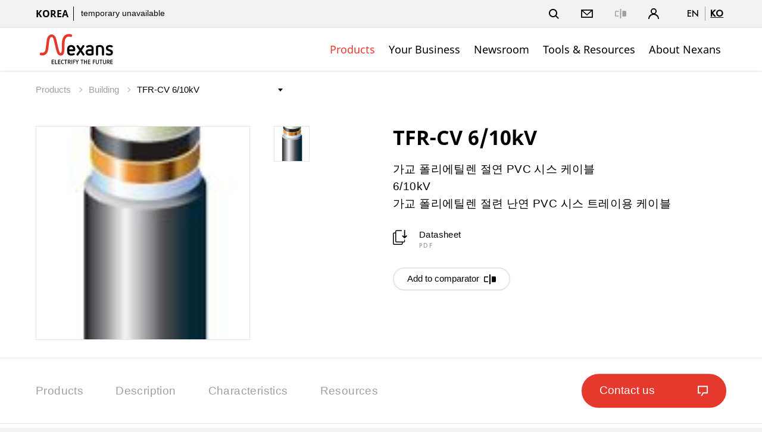

--- FILE ---
content_type: text/html;charset=UTF-8
request_url: https://www.nexans.co.kr/ko/products/Building/TFR-CV-6-123121.html
body_size: 28008
content:
<!DOCTYPE html>
<html lang="ko">
<head>

<meta charset="UTF-8">
<meta name="viewport" content="width=device-width, initial-scale=1, maximum-scale=1">
<meta name="keywords" content="">
<meta name="description" content="">

<title>Nexans - Building</title>
			<link rel="alternate" hreflang="en" href="https://www.nexans.co.kr/en/products/Building/TFR-CV-6-123121.html" />
			<link rel="alternate" hreflang="ko" href="https://www.nexans.co.kr/ko/products/Building/TFR-CV-6-123121.html" />
<link rel="canonical" href="https://www.nexans.co.kr/ko/products/Building/TFR-CV-6-123121.html" />

<link rel="stylesheet" href="/.resources/nexans-base/webresources/css/styles.min.css?t=19.20">
<link rel="shortcut icon" type="image/ico" href="/favicon.nexans.ico">
<script> 
    window.nexans_ctx = "";
    window.nexans_site = "nexans-kr";
</script><meta name="twitter:card" content="summary" />
<meta property="og:title" content="TFR-CV 6/10kV" />
<meta name="twitter:title" content="TFR-CV 6/10kV" />
<meta property="og:url" content="https://www.nexans.co.kr/ko/products/Building/TFR-CV-6-123121.html" />

		<script type="text/javascript">
		    function cookiesAllowed() {
				var cookieMatch;
    			let allowed = ((cookieMatch = document.cookie.match('(^|;)\\s*cookiesAllowed\\s*=\\s*([^;]+)')) === null || cookieMatch === void 0 ? void 0 : cookieMatch.pop()) || '';
    			return allowed == 'true';
  			}
		</script>
		<script type="text/javascript">
			window.didomiConfig = {
			  languages: {
			    enabled: ['ko'],
			    default: 'ko'
			  }
			}
		</script>
		<script type="text/javascript">window.gdprAppliesGlobally=true;(function(){(function(e,r){var t=document.createElement("link");t.rel="preconnect";t.as="script";var n=document.createElement("link");n.rel="dns-prefetch";n.as="script";var i=document.createElement("link");i.rel="preload";i.as="script";var o=document.createElement("script");o.id="spcloader";o.type="text/javascript";o["async"]=true;o.charset="utf-8";var a="https://sdk.privacy-center.org/"+e+"/loader.js?target_type=notice&target="+r;if(window.didomiConfig&&window.didomiConfig.user){var c=window.didomiConfig.user;var d=c.country;var s=c.region;if(d){a=a+"&country="+d;if(s){a=a+"&region="+s}}}t.href="https://sdk.privacy-center.org/";n.href="https://sdk.privacy-center.org/";i.href=a;o.src=a;var l=document.getElementsByTagName("script")[0];l.parentNode.insertBefore(t,l);l.parentNode.insertBefore(n,l);l.parentNode.insertBefore(i,l);l.parentNode.insertBefore(o,l)})("7c64c425-3e23-428b-8d0f-78c9261a1bbe","Lqj79MGt")})();</script>
	    <script type="text/javascript">
	    	window.dataLayer = window.dataLayer || [];
			window.dataLayer.push({
			  'site'  : 'nexans-kr',
			  'language' : 'ko',
			  'contentType' : 'pages/catalog-family',
			  'contentPath' : '##nexans-kr##products##Building##TFR-CV-6-123121',
			  'contentName' : 'TFR-CV-6-123121',
			  'action' : 'view',
			  'userType' : 'Guest'
			});
	    </script>
		<script type="text/javascript">
			(function(w,d,s,l,i){w[l]=w[l]||[];w[l].push({'gtm.start':
			new Date().getTime(),event:'gtm.js'});var f=d.getElementsByTagName(s)[0],
			j=d.createElement(s),dl=l!='dataLayer'?'&l='+l:'';j.async=true;j.src=
			'https://www.googletagmanager.com/gtm.js?id='+i+dl;f.parentNode.insertBefore(j,f);
			})(window,document,'script','dataLayer','GTM-5HXBD3L');
		</script>
	<script type="text/javascript">
		function setTracking() {
		}
	</script>
</head>

<!-- TODO : Include style css index template -->
<body class="tpl-index ">
<div class="main-wrapper">




<header class="mobile-header show-tablet ">
    <div class="grid">
        <div class="left-right mobile">
            <div class="brand">
                <a href="/ko/">
<svg version="1.1" id="Calque_1" xmlns="http://www.w3.org/2000/svg" xmlns:xlink="http://www.w3.org/1999/xlink" x="0px" y="0px" viewBox="170 200 490 195" style="width:133px;height:54px;enable-background:new 0 0 841.89 595.28;" xml:space="preserve"><style type="text/css"> .logo-fill-red{fill:#E5392E;} </style><g><path d="M377.43,309.79c0,5.11,0.87,8.47,2.49,10.71c2.12,2.74,5.36,4.24,9.59,4.24c4.73,0,9.22-1.37,13.46-3.24 c0.87-0.37,1.74-0.62,2.62-0.62c3.12,0,6.11,2.62,6.11,5.86c0,2.37-1,4.49-3.24,5.61c-5.98,2.87-12.33,4.24-18.94,4.24 c-7.23,0-13.46-2.37-18.07-6.98c-4.49-4.49-6.85-10.72-6.85-18.07v-15.7c0-7.23,2.37-13.46,6.85-17.94 c4.61-4.61,10.84-6.98,18.07-6.98c7.35,0,13.58,2.37,18.07,6.98c4.49,4.49,6.98,10.71,6.98,17.94v5.86c0,4.49-3.61,8.1-8.1,8.1 H377.43z M401.72,297.95c0-10.34-4.24-15.2-12.21-15.2c-7.85,0-12.09,4.73-12.09,15.2H401.72z"/><path d="M447.04,314.4l-13.21,19.44c-1.25,1.74-3.24,2.74-5.23,2.74c-3.36,0-6.48-2.87-6.48-6.48c0-1.25,0.37-2.49,1.12-3.61 l16.32-23.05l-15.95-22.43c-0.75-1.12-1.12-2.37-1.12-3.61c0-3.36,2.87-6.48,6.48-6.48c1.99,0,3.99,1,5.23,2.74l12.83,18.81 l12.83-18.81c1.25-1.87,3.36-2.74,5.36-2.74c3.49,0,6.35,2.87,6.35,6.48c0,1.25-0.37,2.49-1.12,3.61l-15.95,22.43l16.32,23.05 c0.87,1.12,1.25,2.37,1.25,3.61c0,3.49-2.99,6.48-6.6,6.48c-1.99,0-3.99-0.87-5.23-2.74L447.04,314.4z"/><path d="M528.5,325.74c0,3.49-2.24,6.48-5.48,7.6c-6.11,2.12-13.21,3.24-20.18,3.24c-7.6,0-13.58-1.87-17.82-5.48 c-4.24-3.61-6.48-8.72-6.48-14.83c0-6.11,2.24-10.84,6.48-14.33c4.24-3.61,10.22-5.48,17.82-5.48h12.83v-4.36 c0-5.23-3.86-9.34-10.34-9.34c-5.86,0-9.1,0.75-13.46,3.36c-1,0.62-2.37,1.12-3.49,1.12c-3.36,0-6.11-2.49-6.11-5.61 c0-2.24,1-4.49,3.12-5.73c6.73-3.86,12.58-4.98,21.56-4.98c13.95,0,21.56,10.09,21.56,21.18V325.74z M515.66,308.29h-12.83 c-10.84,0-11.46,5.86-11.46,7.97c0,2.24,0.62,8.47,11.46,8.47c4.24,0,8.85-0.62,12.83-1.62V308.29z"/><path d="M579.92,294.84c0-7.6-4.49-12.09-12.21-12.09c-4.11,0-8.22,0.62-12.09,1.62v45.73c0,3.61-2.87,6.48-6.35,6.48 c-3.61,0-6.48-2.87-6.48-6.48v-48.34c0-3.49,2.12-6.48,5.48-7.6c6.11-2.12,12.71-3.24,19.44-3.24c7.35,0,13.58,2.37,18.07,6.98 c4.49,4.49,6.98,10.71,6.98,17.94v34.26c0,3.61-2.87,6.48-6.48,6.48c-3.61,0-6.35-2.87-6.35-6.48V294.84z"/><path d="M616.4,306.8c-6.73-2.49-11.96-7.72-11.96-17.07c0-10.96,9.1-18.81,21.56-18.81c8.47,0,12.83,1.25,16.94,3.11 c2.49,1,4.11,3.24,4.11,5.86c0,3.24-2.62,5.98-5.98,5.98c-0.87,0-2.12-0.25-2.99-0.62c-3.12-1.5-8.22-2.49-12.34-2.49 c-5.11,0-8.47,2.49-8.47,6.73c0,3.24,2.49,5.23,5.11,6.11l12.21,3.99c8.22,2.74,13.21,8.35,13.21,17.44 c0,10.96-8.85,19.56-22.18,19.56c-7.35,0-13.33-1.37-17.94-3.49c-2.37-1.12-3.86-3.24-3.86-5.73c0-3.24,2.74-6.23,6.23-6.23 c0.87,0,1.99,0.37,2.87,0.75c3.36,1.74,7.48,2.87,12.96,2.87c5.98,0,9.1-2.24,9.1-6.48c0-4.61-3.74-6.11-8.35-7.73L616.4,306.8z"/></g><g><path class="logo-fill-red logo-initial" d="M391.9,205.23c0,0-7.17-2.74-16.87-2.74c-17.58,0-26.84,9.6-31.33,15.77c-4.25,5.84-6.92,11.92-8.94,20.34 c-1.93,8.04-2.24,18.1-2.57,26.12c-0.84,20.15,1.05,55.61-7.64,55.61c-4.46,0-7.51-6.87-8.54-9.5c-0.42-1.07-3.82-10.93-8.02-29.59 c-2.62-11.62-8.82-39.61-10.63-45.9c-0.83-2.9-2.94-10.59-7.03-17.26c-5.36-8.74-14.51-13.15-22.45-13.15 c-7.71,0-14.83,5.31-17.45,7.89c-7.96,7.85-10.56,19.3-11.4,23.85c-0.9,4.91-2.02,15.18-2.02,15.18 c-1.6,12.23-4.27,33.43-4.87,37.88c-3.12,22.87-9.62,26.55-15.89,28.59c-1.47,0.48-4.3,0.7-5.27,0.7c-4.08,0-7.31-1.18-7.31-1.18 c-0.44-0.18-1.27-0.5-2.23-0.5c-0.56,0-1.09,0.11-1.58,0.32c-1.32,0.58-1.92,1.37-2.13,1.74c-2.55,3.93-2.75,8.14-2.75,9.34 c0,2.88,1.76,3.85,2.3,4.08c0.15,0.07,3.77,1.61,9.11,2.44c16.03,2.48,26.06-6.95,28.77-9.6c2.56-2.49,6.97-7.62,9.87-17.64 c1.85-6.4,2.93-12.67,3.75-19.64c0.62-5.26,4.65-40.06,5.48-44.94c0.87-5.13,2.19-10.45,4.72-15.32c1.79-3.44,4.86-7.12,9.39-7.12 c1.74,0,3.34,0.53,4.75,1.57c4.34,3.22,6.93,10.82,7.8,14.1c1.16,4.41,9.45,39.27,10.76,45.33c8.83,40.86,14.78,47.95,23,52.04 c4.71,2.34,13.96,4.95,22.35-1.66c9.42-7.43,9.66-21.92,10.3-30.71c0.66-9.06,0.68-16.32,0.73-19.57 c0.45-32.36,0.71-42.33,9.35-54.81c4.65-6.72,14.19-11.46,30-6.57c0.38,0.12,1.24,0.33,1.94,0.33c3.07,0,4.34-3.11,5.13-6.2 C395.02,212.74,396.5,206.72,391.9,205.23z"/></g><g><path d="M271.4,388.55c-0.65,0-1.22-0.23-1.71-0.69s-0.73-1.03-0.73-1.71v-21.49c0-0.65,0.24-1.21,0.71-1.69 c0.47-0.47,1.05-0.71,1.72-0.71h10.88c0.55,0,1.01,0.19,1.39,0.56s0.56,0.84,0.56,1.39c0,0.53-0.19,0.96-0.56,1.31 c-0.38,0.35-0.84,0.53-1.39,0.53h-9.34v6.97h8.85c0.55,0,1.01,0.18,1.39,0.54c0.38,0.36,0.56,0.82,0.56,1.37 c0,0.52-0.19,0.97-0.56,1.33s-0.84,0.54-1.39,0.54h-8.85v7.95h9.6c0.53,0,0.98,0.18,1.37,0.54c0.39,0.36,0.58,0.81,0.58,1.33 c0,0.55-0.19,1.01-0.58,1.37c-0.39,0.36-0.84,0.54-1.37,0.54H271.4z"/><path d="M291.46,388.55c-0.67,0-1.25-0.24-1.72-0.73c-0.48-0.49-0.71-1.06-0.71-1.71v-22.24c0-0.55,0.2-1.02,0.6-1.41 c0.4-0.39,0.86-0.58,1.39-0.58c0.55,0,1.02,0.2,1.41,0.6c0.39,0.4,0.58,0.88,0.58,1.42v20.85h9.6c0.55,0,1.01,0.18,1.39,0.54 c0.38,0.36,0.56,0.81,0.56,1.33c0,0.55-0.18,1.01-0.54,1.37c-0.36,0.36-0.82,0.54-1.37,0.54H291.46z"/><path d="M310.85,388.55c-0.65,0-1.22-0.23-1.71-0.69s-0.73-1.03-0.73-1.71v-21.49c0-0.65,0.24-1.21,0.71-1.69 c0.47-0.47,1.05-0.71,1.72-0.71h10.88c0.55,0,1.01,0.19,1.39,0.56s0.56,0.84,0.56,1.39c0,0.53-0.19,0.96-0.56,1.31 c-0.38,0.35-0.84,0.53-1.39,0.53h-9.34v6.97h8.85c0.55,0,1.01,0.18,1.39,0.54c0.38,0.36,0.56,0.82,0.56,1.37 c0,0.52-0.19,0.97-0.56,1.33s-0.84,0.54-1.39,0.54h-8.85v7.95h9.6c0.52,0,0.98,0.18,1.37,0.54c0.39,0.36,0.58,0.81,0.58,1.33 c0,0.55-0.19,1.01-0.58,1.37c-0.39,0.36-0.84,0.54-1.37,0.54H310.85z"/><path d="M327.79,371.6c0-1.45,0.23-2.77,0.69-3.97c0.46-1.2,1.12-2.22,1.97-3.08c0.85-0.85,1.87-1.51,3.06-1.97 c1.19-0.46,2.51-0.69,3.96-0.69c2.03,0,3.95,0.59,5.78,1.76c0.6,0.4,0.9,0.94,0.9,1.61c0,0.5-0.19,0.93-0.56,1.29 c-0.38,0.36-0.84,0.54-1.39,0.54c-0.33,0-0.66-0.1-1.01-0.3c-0.6-0.38-1.21-0.67-1.82-0.9c-0.61-0.22-1.24-0.34-1.89-0.34 c-1.83,0-3.23,0.55-4.22,1.65c-0.99,1.1-1.48,2.56-1.48,4.39v7.61c0,1.83,0.49,3.29,1.48,4.39c0.99,1.1,2.39,1.65,4.22,1.65 c0.65,0,1.28-0.12,1.88-0.36c0.6-0.24,1.2-0.54,1.8-0.92c0.32-0.22,0.69-0.34,1.09-0.34c0.5,0,0.94,0.17,1.33,0.52 c0.39,0.35,0.58,0.8,0.58,1.35c0,0.7-0.3,1.25-0.9,1.65c-1.83,1.18-3.75,1.76-5.78,1.76c-1.45,0-2.77-0.23-3.96-0.69 c-1.19-0.46-2.21-1.12-3.06-1.97c-0.85-0.85-1.51-1.88-1.97-3.08c-0.46-1.2-0.69-2.53-0.69-3.98V371.6z"/><path d="M353.59,366.05h-5.55c-0.55,0-1.01-0.18-1.37-0.54c-0.36-0.36-0.54-0.81-0.54-1.33c0-0.55,0.18-1.01,0.54-1.37 c0.36-0.36,0.82-0.54,1.37-0.54h15.04c0.55,0,1.01,0.18,1.39,0.54c0.38,0.36,0.56,0.82,0.56,1.37c0,0.53-0.19,0.97-0.56,1.33 c-0.38,0.36-0.84,0.54-1.39,0.54h-5.51v20.89c0,0.55-0.19,1.02-0.58,1.41c-0.39,0.39-0.86,0.58-1.41,0.58s-1.02-0.19-1.41-0.58 c-0.39-0.39-0.58-0.86-0.58-1.41V366.05z"/><path d="M375.91,377.52h-3.38v9.45c0,0.55-0.2,1.01-0.6,1.39c-0.4,0.38-0.86,0.56-1.39,0.56c-0.55,0-1.02-0.19-1.41-0.56 c-0.39-0.38-0.58-0.84-0.58-1.39v-22.31c0-0.65,0.24-1.21,0.71-1.69c0.47-0.47,1.05-0.71,1.72-0.71h6.98c2.27,0,4.11,0.7,5.51,2.1 c1.45,1.45,2.17,3.33,2.17,5.62c0,2.3-0.71,4.14-2.14,5.51c-0.88,0.83-1.96,1.41-3.26,1.76l5.21,8.74c0.2,0.33,0.3,0.66,0.3,1.01 c0,0.5-0.19,0.94-0.58,1.33c-0.39,0.39-0.84,0.58-1.37,0.58c-0.35,0-0.67-0.08-0.96-0.24c-0.29-0.16-0.52-0.39-0.69-0.69 L375.91,377.52z M377.97,373.74c0.42,0,0.86-0.05,1.29-0.15c0.44-0.1,0.84-0.29,1.2-0.58c0.36-0.29,0.66-0.67,0.88-1.16 c0.22-0.49,0.34-1.11,0.34-1.86c0-1.12-0.32-2.06-0.96-2.81s-1.56-1.12-2.76-1.12h-5.44v7.69H377.97z"/><path d="M390.12,363.87c0-0.55,0.19-1.02,0.58-1.41s0.86-0.58,1.41-0.58c0.53,0,0.99,0.19,1.39,0.58c0.4,0.39,0.6,0.86,0.6,1.41 v23.06c0,0.55-0.2,1.02-0.6,1.41c-0.4,0.39-0.86,0.58-1.39,0.58c-0.55,0-1.02-0.19-1.41-0.58c-0.39-0.39-0.58-0.86-0.58-1.41 V363.87z"/><path d="M403.96,376.81v10.16c0,0.55-0.19,1.01-0.58,1.39s-0.84,0.56-1.37,0.56c-0.55,0-1.03-0.19-1.43-0.56 c-0.4-0.38-0.6-0.84-0.6-1.39v-22.31c0-0.65,0.24-1.21,0.71-1.69c0.47-0.47,1.05-0.71,1.72-0.71h10.76c0.55,0,1.01,0.18,1.39,0.54 c0.38,0.36,0.56,0.82,0.56,1.37c0,0.53-0.19,0.97-0.56,1.33c-0.38,0.36-0.84,0.54-1.39,0.54h-9.23v6.97h8.74 c0.55,0,1.01,0.18,1.39,0.54c0.38,0.36,0.56,0.82,0.56,1.37c0,0.52-0.19,0.97-0.56,1.33s-0.84,0.54-1.39,0.54H403.96z"/><path d="M424.28,377.04l-7.24-12.22c-0.17-0.28-0.26-0.6-0.26-0.98c0-0.5,0.18-0.95,0.54-1.35c0.36-0.4,0.82-0.6,1.37-0.6 c0.35,0,0.67,0.08,0.97,0.24c0.3,0.16,0.54,0.39,0.71,0.69l5.85,10.27l5.85-10.27c0.17-0.3,0.41-0.53,0.71-0.69 c0.3-0.16,0.62-0.24,0.98-0.24c0.5,0,0.94,0.19,1.33,0.56s0.58,0.84,0.58,1.39c0,0.38-0.09,0.7-0.26,0.98l-7.24,12.22v9.94 c0,0.55-0.19,1.01-0.56,1.39s-0.84,0.56-1.39,0.56s-1.01-0.19-1.39-0.56s-0.56-0.84-0.56-1.39V377.04z"/><path d="M454.62,366.05h-5.55c-0.55,0-1.01-0.18-1.37-0.54c-0.36-0.36-0.54-0.81-0.54-1.33c0-0.55,0.18-1.01,0.54-1.37 c0.36-0.36,0.82-0.54,1.37-0.54h15.04c0.55,0,1.01,0.18,1.39,0.54c0.38,0.36,0.56,0.82,0.56,1.37c0,0.53-0.19,0.97-0.56,1.33 c-0.38,0.36-0.84,0.54-1.39,0.54h-5.51v20.89c0,0.55-0.19,1.02-0.58,1.41c-0.39,0.39-0.86,0.58-1.41,0.58 c-0.55,0-1.02-0.19-1.41-0.58c-0.39-0.39-0.58-0.86-0.58-1.41V366.05z"/><path d="M483.3,376.81h-9.75v10.12c0,0.55-0.19,1.02-0.58,1.41c-0.39,0.39-0.84,0.58-1.37,0.58c-0.55,0-1.03-0.19-1.42-0.58 c-0.4-0.39-0.6-0.86-0.6-1.41v-23.06c0-0.55,0.19-1.02,0.58-1.41s0.86-0.58,1.41-0.58c0.53,0,0.99,0.19,1.39,0.58 c0.4,0.39,0.6,0.86,0.6,1.41v9.15h9.75v-9.15c0-0.55,0.19-1.02,0.58-1.41c0.39-0.39,0.86-0.58,1.41-0.58 c0.55,0,1.02,0.19,1.41,0.58c0.39,0.39,0.58,0.86,0.58,1.41v23.06c0,0.55-0.19,1.02-0.56,1.41c-0.38,0.39-0.84,0.58-1.39,0.58 s-1.03-0.19-1.42-0.58c-0.4-0.39-0.6-0.86-0.6-1.41V376.81z"/><path d="M495.6,388.55c-0.65,0-1.22-0.23-1.71-0.69s-0.73-1.03-0.73-1.71v-21.49c0-0.65,0.24-1.21,0.71-1.69 c0.47-0.47,1.05-0.71,1.72-0.71h10.88c0.55,0,1.01,0.19,1.39,0.56s0.56,0.84,0.56,1.39c0,0.53-0.19,0.96-0.56,1.31 c-0.38,0.35-0.84,0.53-1.39,0.53h-9.34v6.97h8.85c0.55,0,1.01,0.18,1.39,0.54c0.38,0.36,0.56,0.82,0.56,1.37 c0,0.52-0.19,0.97-0.56,1.33s-0.84,0.54-1.39,0.54h-8.85v7.95h9.6c0.53,0,0.98,0.18,1.37,0.54c0.39,0.36,0.58,0.81,0.58,1.33 c0,0.55-0.19,1.01-0.58,1.37c-0.39,0.36-0.84,0.54-1.37,0.54H495.6z"/><path d="M527.37,376.81v10.16c0,0.55-0.19,1.01-0.58,1.39s-0.84,0.56-1.37,0.56c-0.55,0-1.03-0.19-1.42-0.56 c-0.4-0.38-0.6-0.84-0.6-1.39v-22.31c0-0.65,0.24-1.21,0.71-1.69c0.47-0.47,1.05-0.71,1.72-0.71h10.76c0.55,0,1.01,0.18,1.39,0.54 c0.38,0.36,0.56,0.82,0.56,1.37c0,0.53-0.19,0.97-0.56,1.33c-0.38,0.36-0.84,0.54-1.39,0.54h-9.22v6.97h8.74 c0.55,0,1.01,0.18,1.39,0.54c0.38,0.36,0.56,0.82,0.56,1.37c0,0.52-0.19,0.97-0.56,1.33s-0.84,0.54-1.39,0.54H527.37z"/><path d="M556.77,363.87c0-0.55,0.19-1.02,0.58-1.41c0.39-0.39,0.86-0.58,1.41-0.58c0.52,0,0.99,0.19,1.39,0.58 c0.4,0.39,0.6,0.86,0.6,1.41v15.71c0,1.4-0.23,2.68-0.67,3.83c-0.45,1.15-1.08,2.13-1.89,2.94s-1.79,1.44-2.94,1.89 c-1.15,0.45-2.42,0.67-3.83,0.67s-2.67-0.22-3.83-0.67c-1.15-0.45-2.13-1.08-2.94-1.89s-1.44-1.79-1.89-2.94 c-0.45-1.15-0.67-2.42-0.67-3.83v-15.71c0-0.55,0.2-1.02,0.6-1.41c0.4-0.39,0.88-0.58,1.42-0.58c0.53,0,0.98,0.19,1.37,0.58 c0.39,0.39,0.58,0.86,0.58,1.41v15.94c0,1.72,0.46,3.06,1.39,4.01c0.92,0.95,2.25,1.42,3.97,1.42c1.73,0,3.05-0.47,3.98-1.42 c0.92-0.95,1.39-2.29,1.39-4.01V363.87z"/><path d="M571.39,366.05h-5.55c-0.55,0-1.01-0.18-1.37-0.54c-0.36-0.36-0.54-0.81-0.54-1.33c0-0.55,0.18-1.01,0.54-1.37 c0.36-0.36,0.82-0.54,1.37-0.54h15.04c0.55,0,1.01,0.18,1.39,0.54c0.38,0.36,0.56,0.82,0.56,1.37c0,0.53-0.19,0.97-0.56,1.33 c-0.38,0.36-0.84,0.54-1.39,0.54h-5.51v20.89c0,0.55-0.19,1.02-0.58,1.41c-0.39,0.39-0.86,0.58-1.41,0.58 c-0.55,0-1.02-0.19-1.41-0.58c-0.39-0.39-0.58-0.86-0.58-1.41V366.05z"/><path d="M600.71,363.87c0-0.55,0.19-1.02,0.58-1.41c0.39-0.39,0.86-0.58,1.41-0.58c0.52,0,0.99,0.19,1.39,0.58 c0.4,0.39,0.6,0.86,0.6,1.41v15.71c0,1.4-0.23,2.68-0.67,3.83c-0.45,1.15-1.08,2.13-1.89,2.94s-1.79,1.44-2.94,1.89 c-1.15,0.45-2.42,0.67-3.83,0.67s-2.67-0.22-3.83-0.67c-1.15-0.45-2.13-1.08-2.94-1.89s-1.44-1.79-1.89-2.94 c-0.45-1.15-0.67-2.42-0.67-3.83v-15.71c0-0.55,0.2-1.02,0.6-1.41c0.4-0.39,0.88-0.58,1.42-0.58c0.53,0,0.98,0.19,1.37,0.58 c0.39,0.39,0.58,0.86,0.58,1.41v15.94c0,1.72,0.46,3.06,1.39,4.01c0.92,0.95,2.25,1.42,3.97,1.42c1.73,0,3.05-0.47,3.98-1.42 c0.92-0.95,1.39-2.29,1.39-4.01V363.87z"/><path d="M617.59,377.52h-3.38v9.45c0,0.55-0.2,1.01-0.6,1.39c-0.4,0.38-0.86,0.56-1.39,0.56c-0.55,0-1.02-0.19-1.41-0.56 s-0.58-0.84-0.58-1.39v-22.31c0-0.65,0.24-1.21,0.71-1.69c0.47-0.47,1.05-0.71,1.72-0.71h6.98c2.27,0,4.11,0.7,5.51,2.1 c1.45,1.45,2.18,3.33,2.18,5.62c0,2.3-0.71,4.14-2.14,5.51c-0.88,0.83-1.96,1.41-3.26,1.76l5.21,8.74c0.2,0.33,0.3,0.66,0.3,1.01 c0,0.5-0.19,0.94-0.58,1.33c-0.39,0.39-0.84,0.58-1.37,0.58c-0.35,0-0.67-0.08-0.96-0.24c-0.29-0.16-0.52-0.39-0.69-0.69 L617.59,377.52z M619.65,373.74c0.42,0,0.86-0.05,1.29-0.15c0.44-0.1,0.84-0.29,1.2-0.58c0.36-0.29,0.66-0.67,0.88-1.16 c0.22-0.49,0.34-1.11,0.34-1.86c0-1.12-0.32-2.06-0.96-2.81s-1.56-1.12-2.76-1.12h-5.44v7.69H619.65z"/><path d="M634.24,388.55c-0.65,0-1.22-0.23-1.71-0.69s-0.73-1.03-0.73-1.71v-21.49c0-0.65,0.24-1.21,0.71-1.69 c0.47-0.47,1.05-0.71,1.72-0.71h10.88c0.55,0,1.01,0.19,1.39,0.56s0.56,0.84,0.56,1.39c0,0.53-0.19,0.96-0.56,1.31 c-0.38,0.35-0.84,0.53-1.39,0.53h-9.34v6.97h8.85c0.55,0,1.01,0.18,1.39,0.54c0.38,0.36,0.56,0.82,0.56,1.37 c0,0.52-0.19,0.97-0.56,1.33s-0.84,0.54-1.39,0.54h-8.85v7.95h9.6c0.53,0,0.98,0.18,1.37,0.54c0.39,0.36,0.58,0.81,0.58,1.33 c0,0.55-0.19,1.01-0.58,1.37c-0.39,0.36-0.84,0.54-1.37,0.54H634.24z"/></g></svg>                </a>
                
                
            </div>
            <div>
		        <a href="#" class="header-link-icon js-search-trigger">
		            <svg class="icon icon--search" xmlns="http://www.w3.org/2000/svg" width="17" height="17" viewBox="0 0 17 17"
		                xmlns:xlink="http://www.w3.org/1999/xlink">
		                <title>Search</title>
		                <path fill="currentColor" id="a"
		                    d="M12.4142136,11 L16.9497475,15.5355339 L15.5355339,16.9497475 L11,12.4142136 L12.4142136,11 Z M7,12 C9.76142375,12 12,9.76142375 12,7 C12,4.23857625 9.76142375,2 7,2 C4.23857625,2 2,4.23857625 2,7 C2,9.76142375 4.23857625,12 7,12 Z M7,14 C3.13400675,14 0,10.8659932 0,7 C0,3.13400675 3.13400675,0 7,0 C10.8659932,0 14,3.13400675 14,7 C14,10.8659932 10.8659932,14 7,14 Z">
		                </path>
		            </svg>
		            <svg class="icon icon--close" xmlns="http://www.w3.org/2000/svg" width="20" height="20" viewBox="0 0 20 20">
		                <title>Close</title>
		                <path fill="currentColor" fill-rule="evenodd"
		                    d="M10,8.58578644 L4.34314575,2.92893219 L2.92893219,4.34314575 L8.58578644,10 L2.92893219,15.6568542 L4.34314575,17.0710678 L10,11.4142136 L15.6568542,17.0710678 L17.0710678,15.6568542 L11.4142136,10 L17.0710678,4.34314575 L15.6568542,2.92893219 L10,8.58578644 Z" />
		            </svg>
		            <span class="name">Search</span>
		        </a>
		        <a class="header-link-icon button--icon js-dropdown" data-target="header--submenu__login" href="#">
		            <svg class="icon icon--profile" xmlns="http://www.w3.org/2000/svg" width="18.05" height="18.03"
		                viewBox="0 0 18.05 18.03">
		                <path
		                    d="M6.68,9.31a5,5,0,1,1,4.7,0A9,9,0,0,1,18,18H16.33A7.31,7.31,0,0,0,1.72,18H0A9,9,0,0,1,6.68,9.31ZM9,8.1A3.15,3.15,0,1,0,5.87,5,3.15,3.15,0,0,0,9,8.1Z" />
		            </svg>
					<span class="name">Sign in</span>
		        </a>
                <a href="#" class="header-link-icon js-menu-trigger">
                    <svg class="icon icon--menu" xmlns="http://www.w3.org/2000/svg" width="16" height="14" viewBox="0 0 16 14"><path fill="currentColor" fill-rule="evenodd" d="M0 12h16v2H0v-2zM0 0h16v2H0V0zm0 6h16v2H0V6z"/></svg>
                </a>
            </div>
        </div>
    </div>
</header>

<header class="header header--pays ">
    <button class="js-menu-close popin-close-btn show-tablet" type="button">
        <span>Close</span>
        <svg xmlns="http://www.w3.org/2000/svg" width="20" height="20" viewBox="0 0 20 20">
        <path fill="currentColor" fill-rule="evenodd" d="M10,8.58578644 L4.34314575,2.92893219 L2.92893219,4.34314575 L8.58578644,10 L2.92893219,15.6568542 L4.34314575,17.0710678 L10,11.4142136 L15.6568542,17.0710678 L17.0710678,15.6568542 L11.4142136,10 L17.0710678,4.34314575 L15.6568542,2.92893219 L10,8.58578644 Z"></path>
        </svg>
    </button>
    <div class="header--container">
        <div class="header--top">
            <div class="grid">
                <div class="left-right">
                    <div class="share-price hidden-tablet">
                        <span class="site-name">Korea</span>


	                    <a href="#">
	                    	<span class="share-price--details">currently not available</span>
	                    </a>
                    </div>
                    <div class="links">
                        <ul class="menu-top icons--list">
                        
						    <li class="hidden-tablet">
						        <a href="#" class="header-link-icon js-search-trigger">
						            <svg class="icon icon--search" xmlns="http://www.w3.org/2000/svg" width="17" height="17" viewBox="0 0 17 17"
						                xmlns:xlink="http://www.w3.org/1999/xlink">
						                <title>Search</title>
						                <path fill="currentColor" id="a"
						                    d="M12.4142136,11 L16.9497475,15.5355339 L15.5355339,16.9497475 L11,12.4142136 L12.4142136,11 Z M7,12 C9.76142375,12 12,9.76142375 12,7 C12,4.23857625 9.76142375,2 7,2 C4.23857625,2 2,4.23857625 2,7 C2,9.76142375 4.23857625,12 7,12 Z M7,14 C3.13400675,14 0,10.8659932 0,7 C0,3.13400675 3.13400675,0 7,0 C10.8659932,0 14,3.13400675 14,7 C14,10.8659932 10.8659932,14 7,14 Z">
						                </path>
						            </svg>
						            <svg class="icon icon--close" xmlns="http://www.w3.org/2000/svg" width="20" height="20" viewBox="0 0 20 20">
						                <title>Close</title>
						                <path fill="currentColor" fill-rule="evenodd"
						                    d="M10,8.58578644 L4.34314575,2.92893219 L2.92893219,4.34314575 L8.58578644,10 L2.92893219,15.6568542 L4.34314575,17.0710678 L10,11.4142136 L15.6568542,17.0710678 L17.0710678,15.6568542 L11.4142136,10 L17.0710678,4.34314575 L15.6568542,2.92893219 L10,8.58578644 Z" />
						            </svg>
						            <span class="name">Search</span>
						        </a>
						    </li>
	
						    <li>
						        <a href="#" class="header-link-icon js-toggle-contact">
						            <svg xmlns="http://www.w3.org/2000/svg" class="icon icon-email" width="20" height="20" viewBox="0 0 20 20">
						                <title>Contact us</title>
						                <rect x="1" y="4" width="18" height="12" fill="none" stroke="currentColor" stroke-width="1.75"></rect>
						                <path d="M1,4L10,12L19,4" fill="none" stroke="currentColor" stroke-width="1.5"></path>
						            </svg>
						            <span class="name">Contact us</span>
						        </a>
						    </li>
						    <li>
						        <a class="header-link-icon button--icon js-open-panel-comparator" data-panel="panel-comparator" href="#">
						            <svg xmlns="http://www.w3.org/2000/svg" fill="currentColor" class="icon icon-compare" width="19.5"
						                height="16" viewBox="0 0 19.5 16">
						                <title>Compare</title>
						                <rect x="8.75" width="2" height="16"></rect>
						                <path d="M17.75,3.25h-5v9.5h5A1.75,1.75,0,0,0,19.5,11V5A1.75,1.75,0,0,0,17.75,3.25Z"></path>
						                <path
						                    d="M6.75,12.75h-5A1.75,1.75,0,0,1,0,11V5A1.75,1.75,0,0,1,1.75,3.25h5v1.5h-5A0.25,0.25,0,0,0,1.5,5v6a0.25,0.25,0,0,0,.25.25h5v1.5Z">
						                </path>
						            </svg>
						            <span class="header--list--icons--number js-comparator-count" style="display: none;">0</span>
						            <span class="name">Compare</span>
						        </a>
						    </li>
						    <li class="hidden-tablet">
						        <a class="header-link-icon button--icon js-dropdown" data-target="header--submenu__login" href="#">
						            <svg class="icon icon--profile" xmlns="http://www.w3.org/2000/svg" width="18.05" height="18.03" viewBox="0 0 18.05 18.03">
						            	<title>Sign in</title>
						                <path
						                    d="M6.68,9.31a5,5,0,1,1,4.7,0A9,9,0,0,1,18,18H16.33A7.31,7.31,0,0,0,1.72,18H0A9,9,0,0,1,6.68,9.31ZM9,8.1A3.15,3.15,0,1,0,5.87,5,3.15,3.15,0,0,0,9,8.1Z" />
						            </svg>
									<span class="name">Sign in</span>
						        </a>
						    </li>                        
                        
                        </ul>
                        <ul class="language--list">
                            <li>
                                <a href="#" data-language="en" class="">
                                    en
                                </a>
                            </li>
                            <li>
                                <a href="#" data-language="ko" class="active">
                                    ko
                                </a>
                            </li>
                        </ul>
                    </div>
                    <div class="show-tablet">
                        <div class="header--social-list social-list trailer-20">
<ul class="">
	<li>
		<a href="https://www.facebook.com/NexansGroup/" class="fb-icon" target="_blank">
			<svg xmlns="http://www.w3.org/2000/svg" width="8" height="16" viewBox="0 0 8 16"><path fill-rule="evenodd" d="M5 5V4c.375-.73.422-.842 1-1 .012-.222.229-.243 1 0h1V0H6C4.246 0 3.264.303 3 1c-.93.513-.229 1.404-1 3v1H0v3h2v8h3V8h3V5H5z"/></svg>
		</a>
	</li>
	<li>
		<a href="https://twitter.com/Nexans_" class="tw-icon" target="_blank">
			<svg xmlns="http://www.w3.org/2000/svg" id="svg5" width="20" height="18"  viewBox="320 100 1100 1000" x="0px" y="0px" xmlns:xml="http://www.w3.org/XML/1998/namespace" xml:space="preserve" version="1.1"><g id="layer1" transform="translate(52.3901 -25.0586)"><path id="path1009" d="M 283.94 167.31 l 386.39 516.64 L 281.5 1104 h 87.51 l 340.42 -367.76 L 984.48 1104 h 297.8 L 874.15 558.3 l 361.92 -390.99 h -87.51 l -313.51 338.7 l -253.31 -338.7 H 283.94 Z M 412.63 231.77 h 136.81 l 604.13 807.76 h -136.81 L 412.63 231.77 Z" /></g></svg>
<!--
			<svg xmlns="http://www.w3.org/2000/svg" width="19" height="14" viewBox="0 0 19 14"><path d="M19 1.663a8.405 8.405 0 0 1-2.242.547c.844-.46 1.414-1.109 1.712-1.947-.772.415-1.596.7-2.472.853C15.227.372 14.278 0 13.153 0c-1.077 0-1.995.344-2.755 1.034-.76.689-1.14 1.522-1.14 2.499 0 .262.033.532.097.81a11.726 11.726 0 0 1-4.479-1.09C3.482 2.602 2.3 1.733 1.326.646a3.22 3.22 0 0 0-.53 1.783c0 .605.156 1.167.47 1.685.313.517.735.936 1.266 1.257a4.166 4.166 0 0 1-1.76-.448v.043c0 .854.295 1.603.886 2.248.59.646 1.336 1.052 2.236 1.22-.338.08-.68.12-1.025.12-.225 0-.47-.018-.735-.054.249.707.707 1.288 1.374 1.744.667.456 1.423.69 2.267.706C4.36 11.955 2.749 12.458.94 12.458a9.13 9.13 0 0 1-.94-.044C1.808 13.471 3.802 14 5.98 14c1.382 0 2.68-.198 3.893-.596 1.214-.397 2.251-.93 3.111-1.597a11.085 11.085 0 0 0 2.224-2.302 9.858 9.858 0 0 0 1.393-2.718 9.18 9.18 0 0 0 .446-3.298A7.788 7.788 0 0 0 19 1.663z"/></svg>
-->
		</a>
	</li>
	<li>
		<a href="https://www.linkedin.com/company/nexans/" class="lk-icon" target="_blank">
			<svg xmlns="http://www.w3.org/2000/svg" width="18" height="17" viewBox="0 0 18 17"><path fill-rule="evenodd" d="M18 11v6h-4v-5c.397-2.194-.124-3.18-1-3-1.424-.18-2.016.484-2 1-.371.356-.396.676 0 1v6H7s.048-9.74 0-11h4v2c-.403-.213-.413-.201 0 0 .083-.955.937-2 3-2 2.223 0 4 1.536 4 5zM0 17V6h4v11H0zM2 4a2 2 0 1 1 0-4 2 2 0 0 1 0 4z"/></svg>
		</a>
	</li>
	<li>
		<a href="https://www.youtube.com/user/NexansCable" class="yt-icon" target="_blank">
			<svg xmlns="http://www.w3.org/2000/svg" width="22" height="17" viewBox="0 0 22 17"><path d="M21 4c-.281-.965-1.075-2.672-3-3C13.738.955 8.342.87 4 1c-1.735.43-2.721 2.213-3 4-.056 2.41-.058 4.57 0 7 .279 1.769 1.24 3.561 3 4 4.398.06 9.768.105 14 0 1.715-.501 2.721-2.231 3-4 .056-2.43.057-4.767 0-8zM9 12V5l6 3.5L9 12z" fill-rule="nonzero" fill="#FFF"/></svg>
		</a>
	</li>
</ul>
                        </div>
                         
                        <div class="meta-links">
                            <p class="heading-5 trailer-20">&copy;Nexans 2018-2026</p>
                        </div>
                    </div>
                </div>
            </div>
        </div>
        <div class="header--bottom js-sticky" data-name="sticky-main-menu">
            <div class="grid">
                <div class="left-right">
                    <div class="brand">
		                <a href="/ko/">
<svg version="1.1" id="Calque_1" xmlns="http://www.w3.org/2000/svg" xmlns:xlink="http://www.w3.org/1999/xlink" x="0px" y="0px" viewBox="170 200 490 195" style="width:133px;height:54px;enable-background:new 0 0 841.89 595.28;" xml:space="preserve"><style type="text/css"> .logo-fill-red{fill:#E5392E;} </style><g><path d="M377.43,309.79c0,5.11,0.87,8.47,2.49,10.71c2.12,2.74,5.36,4.24,9.59,4.24c4.73,0,9.22-1.37,13.46-3.24 c0.87-0.37,1.74-0.62,2.62-0.62c3.12,0,6.11,2.62,6.11,5.86c0,2.37-1,4.49-3.24,5.61c-5.98,2.87-12.33,4.24-18.94,4.24 c-7.23,0-13.46-2.37-18.07-6.98c-4.49-4.49-6.85-10.72-6.85-18.07v-15.7c0-7.23,2.37-13.46,6.85-17.94 c4.61-4.61,10.84-6.98,18.07-6.98c7.35,0,13.58,2.37,18.07,6.98c4.49,4.49,6.98,10.71,6.98,17.94v5.86c0,4.49-3.61,8.1-8.1,8.1 H377.43z M401.72,297.95c0-10.34-4.24-15.2-12.21-15.2c-7.85,0-12.09,4.73-12.09,15.2H401.72z"/><path d="M447.04,314.4l-13.21,19.44c-1.25,1.74-3.24,2.74-5.23,2.74c-3.36,0-6.48-2.87-6.48-6.48c0-1.25,0.37-2.49,1.12-3.61 l16.32-23.05l-15.95-22.43c-0.75-1.12-1.12-2.37-1.12-3.61c0-3.36,2.87-6.48,6.48-6.48c1.99,0,3.99,1,5.23,2.74l12.83,18.81 l12.83-18.81c1.25-1.87,3.36-2.74,5.36-2.74c3.49,0,6.35,2.87,6.35,6.48c0,1.25-0.37,2.49-1.12,3.61l-15.95,22.43l16.32,23.05 c0.87,1.12,1.25,2.37,1.25,3.61c0,3.49-2.99,6.48-6.6,6.48c-1.99,0-3.99-0.87-5.23-2.74L447.04,314.4z"/><path d="M528.5,325.74c0,3.49-2.24,6.48-5.48,7.6c-6.11,2.12-13.21,3.24-20.18,3.24c-7.6,0-13.58-1.87-17.82-5.48 c-4.24-3.61-6.48-8.72-6.48-14.83c0-6.11,2.24-10.84,6.48-14.33c4.24-3.61,10.22-5.48,17.82-5.48h12.83v-4.36 c0-5.23-3.86-9.34-10.34-9.34c-5.86,0-9.1,0.75-13.46,3.36c-1,0.62-2.37,1.12-3.49,1.12c-3.36,0-6.11-2.49-6.11-5.61 c0-2.24,1-4.49,3.12-5.73c6.73-3.86,12.58-4.98,21.56-4.98c13.95,0,21.56,10.09,21.56,21.18V325.74z M515.66,308.29h-12.83 c-10.84,0-11.46,5.86-11.46,7.97c0,2.24,0.62,8.47,11.46,8.47c4.24,0,8.85-0.62,12.83-1.62V308.29z"/><path d="M579.92,294.84c0-7.6-4.49-12.09-12.21-12.09c-4.11,0-8.22,0.62-12.09,1.62v45.73c0,3.61-2.87,6.48-6.35,6.48 c-3.61,0-6.48-2.87-6.48-6.48v-48.34c0-3.49,2.12-6.48,5.48-7.6c6.11-2.12,12.71-3.24,19.44-3.24c7.35,0,13.58,2.37,18.07,6.98 c4.49,4.49,6.98,10.71,6.98,17.94v34.26c0,3.61-2.87,6.48-6.48,6.48c-3.61,0-6.35-2.87-6.35-6.48V294.84z"/><path d="M616.4,306.8c-6.73-2.49-11.96-7.72-11.96-17.07c0-10.96,9.1-18.81,21.56-18.81c8.47,0,12.83,1.25,16.94,3.11 c2.49,1,4.11,3.24,4.11,5.86c0,3.24-2.62,5.98-5.98,5.98c-0.87,0-2.12-0.25-2.99-0.62c-3.12-1.5-8.22-2.49-12.34-2.49 c-5.11,0-8.47,2.49-8.47,6.73c0,3.24,2.49,5.23,5.11,6.11l12.21,3.99c8.22,2.74,13.21,8.35,13.21,17.44 c0,10.96-8.85,19.56-22.18,19.56c-7.35,0-13.33-1.37-17.94-3.49c-2.37-1.12-3.86-3.24-3.86-5.73c0-3.24,2.74-6.23,6.23-6.23 c0.87,0,1.99,0.37,2.87,0.75c3.36,1.74,7.48,2.87,12.96,2.87c5.98,0,9.1-2.24,9.1-6.48c0-4.61-3.74-6.11-8.35-7.73L616.4,306.8z"/></g><g><path class="logo-fill-red logo-initial" d="M391.9,205.23c0,0-7.17-2.74-16.87-2.74c-17.58,0-26.84,9.6-31.33,15.77c-4.25,5.84-6.92,11.92-8.94,20.34 c-1.93,8.04-2.24,18.1-2.57,26.12c-0.84,20.15,1.05,55.61-7.64,55.61c-4.46,0-7.51-6.87-8.54-9.5c-0.42-1.07-3.82-10.93-8.02-29.59 c-2.62-11.62-8.82-39.61-10.63-45.9c-0.83-2.9-2.94-10.59-7.03-17.26c-5.36-8.74-14.51-13.15-22.45-13.15 c-7.71,0-14.83,5.31-17.45,7.89c-7.96,7.85-10.56,19.3-11.4,23.85c-0.9,4.91-2.02,15.18-2.02,15.18 c-1.6,12.23-4.27,33.43-4.87,37.88c-3.12,22.87-9.62,26.55-15.89,28.59c-1.47,0.48-4.3,0.7-5.27,0.7c-4.08,0-7.31-1.18-7.31-1.18 c-0.44-0.18-1.27-0.5-2.23-0.5c-0.56,0-1.09,0.11-1.58,0.32c-1.32,0.58-1.92,1.37-2.13,1.74c-2.55,3.93-2.75,8.14-2.75,9.34 c0,2.88,1.76,3.85,2.3,4.08c0.15,0.07,3.77,1.61,9.11,2.44c16.03,2.48,26.06-6.95,28.77-9.6c2.56-2.49,6.97-7.62,9.87-17.64 c1.85-6.4,2.93-12.67,3.75-19.64c0.62-5.26,4.65-40.06,5.48-44.94c0.87-5.13,2.19-10.45,4.72-15.32c1.79-3.44,4.86-7.12,9.39-7.12 c1.74,0,3.34,0.53,4.75,1.57c4.34,3.22,6.93,10.82,7.8,14.1c1.16,4.41,9.45,39.27,10.76,45.33c8.83,40.86,14.78,47.95,23,52.04 c4.71,2.34,13.96,4.95,22.35-1.66c9.42-7.43,9.66-21.92,10.3-30.71c0.66-9.06,0.68-16.32,0.73-19.57 c0.45-32.36,0.71-42.33,9.35-54.81c4.65-6.72,14.19-11.46,30-6.57c0.38,0.12,1.24,0.33,1.94,0.33c3.07,0,4.34-3.11,5.13-6.2 C395.02,212.74,396.5,206.72,391.9,205.23z"/></g><g><path d="M271.4,388.55c-0.65,0-1.22-0.23-1.71-0.69s-0.73-1.03-0.73-1.71v-21.49c0-0.65,0.24-1.21,0.71-1.69 c0.47-0.47,1.05-0.71,1.72-0.71h10.88c0.55,0,1.01,0.19,1.39,0.56s0.56,0.84,0.56,1.39c0,0.53-0.19,0.96-0.56,1.31 c-0.38,0.35-0.84,0.53-1.39,0.53h-9.34v6.97h8.85c0.55,0,1.01,0.18,1.39,0.54c0.38,0.36,0.56,0.82,0.56,1.37 c0,0.52-0.19,0.97-0.56,1.33s-0.84,0.54-1.39,0.54h-8.85v7.95h9.6c0.53,0,0.98,0.18,1.37,0.54c0.39,0.36,0.58,0.81,0.58,1.33 c0,0.55-0.19,1.01-0.58,1.37c-0.39,0.36-0.84,0.54-1.37,0.54H271.4z"/><path d="M291.46,388.55c-0.67,0-1.25-0.24-1.72-0.73c-0.48-0.49-0.71-1.06-0.71-1.71v-22.24c0-0.55,0.2-1.02,0.6-1.41 c0.4-0.39,0.86-0.58,1.39-0.58c0.55,0,1.02,0.2,1.41,0.6c0.39,0.4,0.58,0.88,0.58,1.42v20.85h9.6c0.55,0,1.01,0.18,1.39,0.54 c0.38,0.36,0.56,0.81,0.56,1.33c0,0.55-0.18,1.01-0.54,1.37c-0.36,0.36-0.82,0.54-1.37,0.54H291.46z"/><path d="M310.85,388.55c-0.65,0-1.22-0.23-1.71-0.69s-0.73-1.03-0.73-1.71v-21.49c0-0.65,0.24-1.21,0.71-1.69 c0.47-0.47,1.05-0.71,1.72-0.71h10.88c0.55,0,1.01,0.19,1.39,0.56s0.56,0.84,0.56,1.39c0,0.53-0.19,0.96-0.56,1.31 c-0.38,0.35-0.84,0.53-1.39,0.53h-9.34v6.97h8.85c0.55,0,1.01,0.18,1.39,0.54c0.38,0.36,0.56,0.82,0.56,1.37 c0,0.52-0.19,0.97-0.56,1.33s-0.84,0.54-1.39,0.54h-8.85v7.95h9.6c0.52,0,0.98,0.18,1.37,0.54c0.39,0.36,0.58,0.81,0.58,1.33 c0,0.55-0.19,1.01-0.58,1.37c-0.39,0.36-0.84,0.54-1.37,0.54H310.85z"/><path d="M327.79,371.6c0-1.45,0.23-2.77,0.69-3.97c0.46-1.2,1.12-2.22,1.97-3.08c0.85-0.85,1.87-1.51,3.06-1.97 c1.19-0.46,2.51-0.69,3.96-0.69c2.03,0,3.95,0.59,5.78,1.76c0.6,0.4,0.9,0.94,0.9,1.61c0,0.5-0.19,0.93-0.56,1.29 c-0.38,0.36-0.84,0.54-1.39,0.54c-0.33,0-0.66-0.1-1.01-0.3c-0.6-0.38-1.21-0.67-1.82-0.9c-0.61-0.22-1.24-0.34-1.89-0.34 c-1.83,0-3.23,0.55-4.22,1.65c-0.99,1.1-1.48,2.56-1.48,4.39v7.61c0,1.83,0.49,3.29,1.48,4.39c0.99,1.1,2.39,1.65,4.22,1.65 c0.65,0,1.28-0.12,1.88-0.36c0.6-0.24,1.2-0.54,1.8-0.92c0.32-0.22,0.69-0.34,1.09-0.34c0.5,0,0.94,0.17,1.33,0.52 c0.39,0.35,0.58,0.8,0.58,1.35c0,0.7-0.3,1.25-0.9,1.65c-1.83,1.18-3.75,1.76-5.78,1.76c-1.45,0-2.77-0.23-3.96-0.69 c-1.19-0.46-2.21-1.12-3.06-1.97c-0.85-0.85-1.51-1.88-1.97-3.08c-0.46-1.2-0.69-2.53-0.69-3.98V371.6z"/><path d="M353.59,366.05h-5.55c-0.55,0-1.01-0.18-1.37-0.54c-0.36-0.36-0.54-0.81-0.54-1.33c0-0.55,0.18-1.01,0.54-1.37 c0.36-0.36,0.82-0.54,1.37-0.54h15.04c0.55,0,1.01,0.18,1.39,0.54c0.38,0.36,0.56,0.82,0.56,1.37c0,0.53-0.19,0.97-0.56,1.33 c-0.38,0.36-0.84,0.54-1.39,0.54h-5.51v20.89c0,0.55-0.19,1.02-0.58,1.41c-0.39,0.39-0.86,0.58-1.41,0.58s-1.02-0.19-1.41-0.58 c-0.39-0.39-0.58-0.86-0.58-1.41V366.05z"/><path d="M375.91,377.52h-3.38v9.45c0,0.55-0.2,1.01-0.6,1.39c-0.4,0.38-0.86,0.56-1.39,0.56c-0.55,0-1.02-0.19-1.41-0.56 c-0.39-0.38-0.58-0.84-0.58-1.39v-22.31c0-0.65,0.24-1.21,0.71-1.69c0.47-0.47,1.05-0.71,1.72-0.71h6.98c2.27,0,4.11,0.7,5.51,2.1 c1.45,1.45,2.17,3.33,2.17,5.62c0,2.3-0.71,4.14-2.14,5.51c-0.88,0.83-1.96,1.41-3.26,1.76l5.21,8.74c0.2,0.33,0.3,0.66,0.3,1.01 c0,0.5-0.19,0.94-0.58,1.33c-0.39,0.39-0.84,0.58-1.37,0.58c-0.35,0-0.67-0.08-0.96-0.24c-0.29-0.16-0.52-0.39-0.69-0.69 L375.91,377.52z M377.97,373.74c0.42,0,0.86-0.05,1.29-0.15c0.44-0.1,0.84-0.29,1.2-0.58c0.36-0.29,0.66-0.67,0.88-1.16 c0.22-0.49,0.34-1.11,0.34-1.86c0-1.12-0.32-2.06-0.96-2.81s-1.56-1.12-2.76-1.12h-5.44v7.69H377.97z"/><path d="M390.12,363.87c0-0.55,0.19-1.02,0.58-1.41s0.86-0.58,1.41-0.58c0.53,0,0.99,0.19,1.39,0.58c0.4,0.39,0.6,0.86,0.6,1.41 v23.06c0,0.55-0.2,1.02-0.6,1.41c-0.4,0.39-0.86,0.58-1.39,0.58c-0.55,0-1.02-0.19-1.41-0.58c-0.39-0.39-0.58-0.86-0.58-1.41 V363.87z"/><path d="M403.96,376.81v10.16c0,0.55-0.19,1.01-0.58,1.39s-0.84,0.56-1.37,0.56c-0.55,0-1.03-0.19-1.43-0.56 c-0.4-0.38-0.6-0.84-0.6-1.39v-22.31c0-0.65,0.24-1.21,0.71-1.69c0.47-0.47,1.05-0.71,1.72-0.71h10.76c0.55,0,1.01,0.18,1.39,0.54 c0.38,0.36,0.56,0.82,0.56,1.37c0,0.53-0.19,0.97-0.56,1.33c-0.38,0.36-0.84,0.54-1.39,0.54h-9.23v6.97h8.74 c0.55,0,1.01,0.18,1.39,0.54c0.38,0.36,0.56,0.82,0.56,1.37c0,0.52-0.19,0.97-0.56,1.33s-0.84,0.54-1.39,0.54H403.96z"/><path d="M424.28,377.04l-7.24-12.22c-0.17-0.28-0.26-0.6-0.26-0.98c0-0.5,0.18-0.95,0.54-1.35c0.36-0.4,0.82-0.6,1.37-0.6 c0.35,0,0.67,0.08,0.97,0.24c0.3,0.16,0.54,0.39,0.71,0.69l5.85,10.27l5.85-10.27c0.17-0.3,0.41-0.53,0.71-0.69 c0.3-0.16,0.62-0.24,0.98-0.24c0.5,0,0.94,0.19,1.33,0.56s0.58,0.84,0.58,1.39c0,0.38-0.09,0.7-0.26,0.98l-7.24,12.22v9.94 c0,0.55-0.19,1.01-0.56,1.39s-0.84,0.56-1.39,0.56s-1.01-0.19-1.39-0.56s-0.56-0.84-0.56-1.39V377.04z"/><path d="M454.62,366.05h-5.55c-0.55,0-1.01-0.18-1.37-0.54c-0.36-0.36-0.54-0.81-0.54-1.33c0-0.55,0.18-1.01,0.54-1.37 c0.36-0.36,0.82-0.54,1.37-0.54h15.04c0.55,0,1.01,0.18,1.39,0.54c0.38,0.36,0.56,0.82,0.56,1.37c0,0.53-0.19,0.97-0.56,1.33 c-0.38,0.36-0.84,0.54-1.39,0.54h-5.51v20.89c0,0.55-0.19,1.02-0.58,1.41c-0.39,0.39-0.86,0.58-1.41,0.58 c-0.55,0-1.02-0.19-1.41-0.58c-0.39-0.39-0.58-0.86-0.58-1.41V366.05z"/><path d="M483.3,376.81h-9.75v10.12c0,0.55-0.19,1.02-0.58,1.41c-0.39,0.39-0.84,0.58-1.37,0.58c-0.55,0-1.03-0.19-1.42-0.58 c-0.4-0.39-0.6-0.86-0.6-1.41v-23.06c0-0.55,0.19-1.02,0.58-1.41s0.86-0.58,1.41-0.58c0.53,0,0.99,0.19,1.39,0.58 c0.4,0.39,0.6,0.86,0.6,1.41v9.15h9.75v-9.15c0-0.55,0.19-1.02,0.58-1.41c0.39-0.39,0.86-0.58,1.41-0.58 c0.55,0,1.02,0.19,1.41,0.58c0.39,0.39,0.58,0.86,0.58,1.41v23.06c0,0.55-0.19,1.02-0.56,1.41c-0.38,0.39-0.84,0.58-1.39,0.58 s-1.03-0.19-1.42-0.58c-0.4-0.39-0.6-0.86-0.6-1.41V376.81z"/><path d="M495.6,388.55c-0.65,0-1.22-0.23-1.71-0.69s-0.73-1.03-0.73-1.71v-21.49c0-0.65,0.24-1.21,0.71-1.69 c0.47-0.47,1.05-0.71,1.72-0.71h10.88c0.55,0,1.01,0.19,1.39,0.56s0.56,0.84,0.56,1.39c0,0.53-0.19,0.96-0.56,1.31 c-0.38,0.35-0.84,0.53-1.39,0.53h-9.34v6.97h8.85c0.55,0,1.01,0.18,1.39,0.54c0.38,0.36,0.56,0.82,0.56,1.37 c0,0.52-0.19,0.97-0.56,1.33s-0.84,0.54-1.39,0.54h-8.85v7.95h9.6c0.53,0,0.98,0.18,1.37,0.54c0.39,0.36,0.58,0.81,0.58,1.33 c0,0.55-0.19,1.01-0.58,1.37c-0.39,0.36-0.84,0.54-1.37,0.54H495.6z"/><path d="M527.37,376.81v10.16c0,0.55-0.19,1.01-0.58,1.39s-0.84,0.56-1.37,0.56c-0.55,0-1.03-0.19-1.42-0.56 c-0.4-0.38-0.6-0.84-0.6-1.39v-22.31c0-0.65,0.24-1.21,0.71-1.69c0.47-0.47,1.05-0.71,1.72-0.71h10.76c0.55,0,1.01,0.18,1.39,0.54 c0.38,0.36,0.56,0.82,0.56,1.37c0,0.53-0.19,0.97-0.56,1.33c-0.38,0.36-0.84,0.54-1.39,0.54h-9.22v6.97h8.74 c0.55,0,1.01,0.18,1.39,0.54c0.38,0.36,0.56,0.82,0.56,1.37c0,0.52-0.19,0.97-0.56,1.33s-0.84,0.54-1.39,0.54H527.37z"/><path d="M556.77,363.87c0-0.55,0.19-1.02,0.58-1.41c0.39-0.39,0.86-0.58,1.41-0.58c0.52,0,0.99,0.19,1.39,0.58 c0.4,0.39,0.6,0.86,0.6,1.41v15.71c0,1.4-0.23,2.68-0.67,3.83c-0.45,1.15-1.08,2.13-1.89,2.94s-1.79,1.44-2.94,1.89 c-1.15,0.45-2.42,0.67-3.83,0.67s-2.67-0.22-3.83-0.67c-1.15-0.45-2.13-1.08-2.94-1.89s-1.44-1.79-1.89-2.94 c-0.45-1.15-0.67-2.42-0.67-3.83v-15.71c0-0.55,0.2-1.02,0.6-1.41c0.4-0.39,0.88-0.58,1.42-0.58c0.53,0,0.98,0.19,1.37,0.58 c0.39,0.39,0.58,0.86,0.58,1.41v15.94c0,1.72,0.46,3.06,1.39,4.01c0.92,0.95,2.25,1.42,3.97,1.42c1.73,0,3.05-0.47,3.98-1.42 c0.92-0.95,1.39-2.29,1.39-4.01V363.87z"/><path d="M571.39,366.05h-5.55c-0.55,0-1.01-0.18-1.37-0.54c-0.36-0.36-0.54-0.81-0.54-1.33c0-0.55,0.18-1.01,0.54-1.37 c0.36-0.36,0.82-0.54,1.37-0.54h15.04c0.55,0,1.01,0.18,1.39,0.54c0.38,0.36,0.56,0.82,0.56,1.37c0,0.53-0.19,0.97-0.56,1.33 c-0.38,0.36-0.84,0.54-1.39,0.54h-5.51v20.89c0,0.55-0.19,1.02-0.58,1.41c-0.39,0.39-0.86,0.58-1.41,0.58 c-0.55,0-1.02-0.19-1.41-0.58c-0.39-0.39-0.58-0.86-0.58-1.41V366.05z"/><path d="M600.71,363.87c0-0.55,0.19-1.02,0.58-1.41c0.39-0.39,0.86-0.58,1.41-0.58c0.52,0,0.99,0.19,1.39,0.58 c0.4,0.39,0.6,0.86,0.6,1.41v15.71c0,1.4-0.23,2.68-0.67,3.83c-0.45,1.15-1.08,2.13-1.89,2.94s-1.79,1.44-2.94,1.89 c-1.15,0.45-2.42,0.67-3.83,0.67s-2.67-0.22-3.83-0.67c-1.15-0.45-2.13-1.08-2.94-1.89s-1.44-1.79-1.89-2.94 c-0.45-1.15-0.67-2.42-0.67-3.83v-15.71c0-0.55,0.2-1.02,0.6-1.41c0.4-0.39,0.88-0.58,1.42-0.58c0.53,0,0.98,0.19,1.37,0.58 c0.39,0.39,0.58,0.86,0.58,1.41v15.94c0,1.72,0.46,3.06,1.39,4.01c0.92,0.95,2.25,1.42,3.97,1.42c1.73,0,3.05-0.47,3.98-1.42 c0.92-0.95,1.39-2.29,1.39-4.01V363.87z"/><path d="M617.59,377.52h-3.38v9.45c0,0.55-0.2,1.01-0.6,1.39c-0.4,0.38-0.86,0.56-1.39,0.56c-0.55,0-1.02-0.19-1.41-0.56 s-0.58-0.84-0.58-1.39v-22.31c0-0.65,0.24-1.21,0.71-1.69c0.47-0.47,1.05-0.71,1.72-0.71h6.98c2.27,0,4.11,0.7,5.51,2.1 c1.45,1.45,2.18,3.33,2.18,5.62c0,2.3-0.71,4.14-2.14,5.51c-0.88,0.83-1.96,1.41-3.26,1.76l5.21,8.74c0.2,0.33,0.3,0.66,0.3,1.01 c0,0.5-0.19,0.94-0.58,1.33c-0.39,0.39-0.84,0.58-1.37,0.58c-0.35,0-0.67-0.08-0.96-0.24c-0.29-0.16-0.52-0.39-0.69-0.69 L617.59,377.52z M619.65,373.74c0.42,0,0.86-0.05,1.29-0.15c0.44-0.1,0.84-0.29,1.2-0.58c0.36-0.29,0.66-0.67,0.88-1.16 c0.22-0.49,0.34-1.11,0.34-1.86c0-1.12-0.32-2.06-0.96-2.81s-1.56-1.12-2.76-1.12h-5.44v7.69H619.65z"/><path d="M634.24,388.55c-0.65,0-1.22-0.23-1.71-0.69s-0.73-1.03-0.73-1.71v-21.49c0-0.65,0.24-1.21,0.71-1.69 c0.47-0.47,1.05-0.71,1.72-0.71h10.88c0.55,0,1.01,0.19,1.39,0.56s0.56,0.84,0.56,1.39c0,0.53-0.19,0.96-0.56,1.31 c-0.38,0.35-0.84,0.53-1.39,0.53h-9.34v6.97h8.85c0.55,0,1.01,0.18,1.39,0.54c0.38,0.36,0.56,0.82,0.56,1.37 c0,0.52-0.19,0.97-0.56,1.33s-0.84,0.54-1.39,0.54h-8.85v7.95h9.6c0.53,0,0.98,0.18,1.37,0.54c0.39,0.36,0.58,0.81,0.58,1.33 c0,0.55-0.19,1.01-0.58,1.37c-0.39,0.36-0.84,0.54-1.37,0.54H634.24z"/></g></svg>		                </a>
                    </div>
                    
                    <div class="share-price show-tablet">
	                    <a href="#">
	                    	<span class="share-price--details">currently not available</span>
	                    </a>
                    </div>
                    
					<ul class="main-nav icons--list">
					
					    <li class="has-children">
					        <a href="#" class="is-active" data-ga-type="link" data-ga-component-type="navigation-menu"]>Products</a>
					        <ul>
					            <li>
					                <a href="/ko/products.html" data-ga-type="link" data-ga-component-type="navigation-menu">Products</a>
					            </li>
				                <li >
				                    <a href="/ko/products/Shipboard.html" >Shipboard</a>
				                </li>
				                <li class="has-children">
				                    <a href="#" data-ga-type="link" data-ga-component-type="navigation-menu">Building</a>
									<ul>
										<li>
											<a href="/ko/products/Building.html" data-ga-type="link" data-ga-component-type="navigation-menu">Overview</a>
										</li>
										<li>
											<a href="/ko/products/Building/TFR-CVV-0.23185.html" data-ga-type="link" data-ga-component-type="navigation-menu">TFR-CVV 0.6/1kV</a>
										</li>
										<li>
											<a href="/ko/products/Building/TFR-3--0.623282.html" data-ga-type="link" data-ga-component-type="navigation-menu">TFR-3  0.6/1kV</a>
										</li>
										<li>
											<a href="/ko/products/Building/TFR-CV-0.623101.html" data-ga-type="link" data-ga-component-type="navigation-menu">TFR-CV 0.6/1kV</a>
										</li>
										<li>
											<a href="/ko/products/Building/TFR-CV-6-123121.html" data-ga-type="link" data-ga-component-type="navigation-menu">Building</a>
										</li>
										<li>
											<a href="/ko/products/Building/HFIX-450-723283.html" data-ga-type="link" data-ga-component-type="navigation-menu">HFIX 450/750V</a>
										</li>
										<li>
											<a href="/ko/products/Building/HFCO--0.6-23308.html" data-ga-type="link" data-ga-component-type="navigation-menu">HFCO  0.6/1kV</a>
										</li>
										<li>
											<a href="/ko/products/Building/NFR-8--0.623313.html" data-ga-type="link" data-ga-component-type="navigation-menu">NFR-8  0.6/1kV</a>
										</li>
										<li>
											<a href="/ko/products/Building/HFCCO-0.6-23311.html" data-ga-type="link" data-ga-component-type="navigation-menu">HFCCO  0.6/1kV</a>
										</li>
										<li>
											<a href="/ko/products/Building/TFR-8-0.6-23281.html" data-ga-type="link" data-ga-component-type="navigation-menu">TFR-8  0.6/1kV</a>
										</li>
										<li>
											<a href="/ko/products/Building/TFR-GV-0.623082.html" data-ga-type="link" data-ga-component-type="navigation-menu">TFR-GV 0.6/1kV</a>
										</li>
										<li>
											<a href="/ko/products/Building/TFR-CVV-AM23221.html" data-ga-type="link" data-ga-component-type="navigation-menu">TFR-CVV-AMS 0.6/1kV </a>
										</li>
										<li>
											<a href="/ko/products/Building/TFR-CVV-S.23187.html" data-ga-type="link" data-ga-component-type="navigation-menu">TFR-CVV-S. TFR-CVV-SB 0.6/1kV</a>
										</li>
										<li>
											<a href="/ko/products/Building/NFR-3--0.623341.html" data-ga-type="link" data-ga-component-type="navigation-menu">NFR-3  0.6/1kV</a>
										</li>
									</ul>
				                </li>
				                <li >
				                    <a href="/ko/products/Telecom-and-Data.html" >Telecom and Data</a>
				                </li>
					        </ul>
					    </li>
					    <li class="has-children">
					        <a href="#" class="" data-ga-type="link" data-ga-component-type="navigation-menu"]>Your Business</a>
					        <ul>
					            <li>
					                <a href="/ko/business.html" data-ga-type="link" data-ga-component-type="navigation-menu">Your Business</a>
					            </li>
				                <li class="has-children">
				                    <a href="#" data-ga-type="link" data-ga-component-type="navigation-menu">High Voltage &amp; Projects</a>
									<ul>
										<li>
											<a href="/ko/business/High-Voltage---Projects.html" data-ga-type="link" data-ga-component-type="navigation-menu">Overview</a>
										</li>
										<li>
											<a href="/ko/business/High-Voltage---Projects/Offshore-windfarms.html" data-ga-type="link" data-ga-component-type="navigation-menu">Wind farms - Offshore</a>
										</li>
										<li>
											<a href="/ko/business/High-Voltage---Projects/Interconnectors-and-Power-Networks0.html" data-ga-type="link" data-ga-component-type="navigation-menu">Interconnectors and Power Networks</a>
										</li>
										<li>
											<a href="/ko/business/High-Voltage---Projects/Hydrocarbon-and-New-Energy-Solutions0.html" data-ga-type="link" data-ga-component-type="navigation-menu">Hydrocarbon and New Energy Solutions</a>
										</li>
									</ul>
				                </li>
				                <li class="has-children">
				                    <a href="#" data-ga-type="link" data-ga-component-type="navigation-menu">Industry &amp; Solutions</a>
									<ul>
										<li>
											<a href="/ko/business/Industry---Solutions.html" data-ga-type="link" data-ga-component-type="navigation-menu">Overview</a>
										</li>
										<li>
											<a href="/ko/business/Industry---Solutions/Automotive.html" data-ga-type="link" data-ga-component-type="navigation-menu">Automotive</a>
										</li>
										<li>
											<a href="/ko/business/Industry---Solutions/Oil-and-Gas---Downstream.html" data-ga-type="link" data-ga-component-type="navigation-menu">Oil and Gas - Downstream</a>
										</li>
										<li>
											<a href="/ko/business/Industry---Solutions/Oil-and-Gas---Upstream-topside.html" data-ga-type="link" data-ga-component-type="navigation-menu">Oil and Gas - Upstream topside</a>
										</li>
										<li>
											<a href="/ko/business/Industry---Solutions/Shipbuilding.html" data-ga-type="link" data-ga-component-type="navigation-menu">Shipbuilding</a>
										</li>
									</ul>
				                </li>
				                <li class="has-children">
				                    <a href="#" data-ga-type="link" data-ga-component-type="navigation-menu">Building &amp; Territories</a>
									<ul>
										<li>
											<a href="/ko/business/Building---Territories.html" data-ga-type="link" data-ga-component-type="navigation-menu">Overview</a>
										</li>
										<li>
											<a href="/ko/business/Building---Territories/Building.html" data-ga-type="link" data-ga-component-type="navigation-menu">Building</a>
										</li>
										<li>
											<a href="/ko/business/Building---Territories/Power-networks.html" data-ga-type="link" data-ga-component-type="navigation-menu">Power networks</a>
										</li>
										<li>
											<a href="/ko/business/Building---Territories/Power-accessories.html" data-ga-type="link" data-ga-component-type="navigation-menu">Power accessories</a>
										</li>
									</ul>
				                </li>
				                <li >
				                    <a href="/ko/business/Telecom---Data.html" >Telecom &amp; Data</a>
				                </li>
					        </ul>
					    </li>
					    <li class="has-children">
					        <a href="#" class="" data-ga-type="link" data-ga-component-type="navigation-menu"]>Newsroom</a>
					        <ul>
					            <li>
					                <a href="/ko/newsroom.html" data-ga-type="link" data-ga-component-type="navigation-menu">Newsroom</a>
					            </li>
				                <li >
				                    <a href="/ko/newsroom/news.html" >News</a>
				                </li>
				                <li >
				                    <a href="/ko/newsroom/events.html" >Events</a>
				                </li>
				                <li >
				                    <a href="/ko/newsroom/publications.html" >Publications</a>
				                </li>
					        </ul>
					    </li>
					    <li class="has-children">
					        <a href="#" class="" data-ga-type="link" data-ga-component-type="navigation-menu"]>Tools &amp; Resources</a>
					        <ul>
					            <li>
					                <a href="/ko/tools-resources.html" data-ga-type="link" data-ga-component-type="navigation-menu">Tools &amp; Resources</a>
					            </li>
				                <li >
				                    <a href="/ko/tools-resources/easycalc.html" >Nexans EASYCALC</a>
				                </li>
					        </ul>
					    </li>
					    <li class="has-children">
					        <a href="#" class="" data-ga-type="link" data-ga-component-type="navigation-menu"]>About Nexans</a>
					        <ul>
					            <li>
					                <a href="/ko/company.html" data-ga-type="link" data-ga-component-type="navigation-menu">About Nexans</a>
					            </li>
				                <li >
				                    <a href="/ko/company/History.html" >History</a>
				                </li>
				                <li class="has-children">
				                    <a href="#" data-ga-type="link" data-ga-component-type="navigation-menu">Innovation</a>
									<ul>
										<li>
											<a href="/ko/company/Innovation.html" data-ga-type="link" data-ga-component-type="navigation-menu">Overview</a>
										</li>
										<li>
											<a href="/ko/company/Innovation/innovative-services-and-solutions.html" data-ga-type="link" data-ga-component-type="navigation-menu">Beyond Cables: Innovative Services and Solutions</a>
										</li>
										<li>
											<a href="/ko/company/Innovation/ecodesign.html" data-ga-type="link" data-ga-component-type="navigation-menu">Ecodesign: innovating for a better world</a>
										</li>
										<li>
											<a href="/ko/company/Innovation/research-and-development.html" data-ga-type="link" data-ga-component-type="navigation-menu">Nexans’ Research and Development</a>
										</li>
									</ul>
				                </li>
				                <li >
				                    <a href="/ko/company/Strategy.html" >Strategy: A pure player in electrification</a>
				                </li>
				                <li >
				                    <a href="/ko/company/What-we-do.html" >What we do</a>
				                </li>
					        </ul>
					    </li>
					    
					    <li class="show-sticky">
					        <a href="#" class="header-link-icon js-search-trigger">
					            <svg class="icon icon--search" xmlns="http://www.w3.org/2000/svg" width="17" height="17" viewBox="0 0 17 17"
					                xmlns:xlink="http://www.w3.org/1999/xlink">
					                <title>Search</title>
					                <path fill="currentColor" id="a"
					                    d="M12.4142136,11 L16.9497475,15.5355339 L15.5355339,16.9497475 L11,12.4142136 L12.4142136,11 Z M7,12 C9.76142375,12 12,9.76142375 12,7 C12,4.23857625 9.76142375,2 7,2 C4.23857625,2 2,4.23857625 2,7 C2,9.76142375 4.23857625,12 7,12 Z M7,14 C3.13400675,14 0,10.8659932 0,7 C0,3.13400675 3.13400675,0 7,0 C10.8659932,0 14,3.13400675 14,7 C14,10.8659932 10.8659932,14 7,14 Z">
					                </path>
					            </svg>
					            <svg class="icon icon--close" xmlns="http://www.w3.org/2000/svg" width="20" height="20" viewBox="0 0 20 20">
					                <title>Close</title>
					                <path fill="currentColor" fill-rule="evenodd"
					                    d="M10,8.58578644 L4.34314575,2.92893219 L2.92893219,4.34314575 L8.58578644,10 L2.92893219,15.6568542 L4.34314575,17.0710678 L10,11.4142136 L15.6568542,17.0710678 L17.0710678,15.6568542 L11.4142136,10 L17.0710678,4.34314575 L15.6568542,2.92893219 L10,8.58578644 Z" />
					            </svg>
					            <span class="name">Search</span>
					        </a>
					    </li>

					    <li class="show-sticky">
					        <a href="#" class="header-link-icon js-toggle-contact">
					            <svg xmlns="http://www.w3.org/2000/svg" class="icon icon-email" width="20" height="20" viewBox="0 0 20 20">
					                <title>Contact us</title>
					                <rect x="1" y="4" width="18" height="12" fill="none" stroke="currentColor" stroke-width="1.75"></rect>
					                <path d="M1,4L10,12L19,4" fill="none" stroke="currentColor" stroke-width="1.5"></path>
					            </svg>
					            <span class="name">Contact us</span>
					        </a>
					    </li>
					    <li class="show-sticky">
					        <a class="header-link-icon button--icon js-open-panel-comparator" data-panel="panel-comparator" href="#">
					            <svg xmlns="http://www.w3.org/2000/svg" fill="currentColor" class="icon icon-compare" width="19.5"
					                height="16" viewBox="0 0 19.5 16">
					                <title>Compare</title>
					                <rect x="8.75" width="2" height="16"></rect>
					                <path d="M17.75,3.25h-5v9.5h5A1.75,1.75,0,0,0,19.5,11V5A1.75,1.75,0,0,0,17.75,3.25Z"></path>
					                <path
					                    d="M6.75,12.75h-5A1.75,1.75,0,0,1,0,11V5A1.75,1.75,0,0,1,1.75,3.25h5v1.5h-5A0.25,0.25,0,0,0,1.5,5v6a0.25,0.25,0,0,0,.25.25h5v1.5Z">
					                </path>
					            </svg>
					            <span class="header--list--icons--number js-comparator-count" style="display: none;">0</span>
					            <span class="name">Compare</span>
					        </a>
					    </li>

					    <li class="show-sticky">
					        <a class="header-link-icon button--icon js-dropdown" data-target="header--submenu__login" href="#">
					            <span class="title heading-5">Sign in</span>
					            <svg class="icon icon--profile" xmlns="http://www.w3.org/2000/svg" width="18.05" height="18.03"
					                viewBox="0 0 18.05 18.03">
					                <path
					                    d="M6.68,9.31a5,5,0,1,1,4.7,0A9,9,0,0,1,18,18H16.33A7.31,7.31,0,0,0,1.72,18H0A9,9,0,0,1,6.68,9.31ZM9,8.1A3.15,3.15,0,1,0,5.87,5,3.15,3.15,0,0,0,9,8.1Z" />
					            </svg>
					        </a>
					    </li>
					</ul>
				
				    <div class="js-user-login-form header--submenu header--submenu__small header--submenu__login">
				        <form id="login-form" class="js-user-sign-form" action="" method="">
				                <div class="custom-input">
				                    <label for="mgnlUserId" class="custom-input custom-input--upper">Sign in</label>
				                    <input type="text" id="mgnlUserId" name="mgnlUserId" value="" placeholder="Email or username" class="js-email-field">
				                    <input type="password" name="mgnlUserPSWD" placeholder="Password">
				                </div>
				                <div class="error-message">
				                    <svg class="error-warning" width="34" height="34" viewBox="0 0 34 34" xmlns="http://www.w3.org/2000/svg"><g fill="none" fill-rule="evenodd"><path d="M17 1C8.163 1 1 8.163 1 17c0 8.836 7.163 16 16 16s16-7.164 16-16c0-8.837-7.163-16-16-16z" stroke="#FFF" stroke-width="2"></path><path fill="#FFF" d="M16 11h2v8h-2zM16 21h2v2h-2z"></path></g></svg>
				                    <p class="error-text">Sign in failed.</p>
				                </div>
				                <p class="text-xsmall t-right"><a href="#" title="" class="js-show-user-reset-form link link--grey link--xsmall">Forgot your password?</a></p>
				                <div>
				                    <button type="submit" class="button button--flat button--block button--full button--a-center user-login">Sign in</button>
				                </div>
				        </form>
				        <form action="/.rest/user/v1/reset" class="js-user-reset-form js-async-form" method="POST" style="display: none;">
				            <div class="custom-input">
				                <label for="email2" class="custom-input custom-input--upper">Reset password</label>
				                <input type="text" id="email2" name="email" value="" placeholder="Email or username" class="js-email-field">
				            </div>
				            <p class="text-xsmall t-right"><a href="#" title="" class="js-show-user-sign-form link link--grey link--xsmall">Sign in</a></p>
				            <div>
				                <button type="submit" class="button button--flat button--block button--full button--a-center">Reset password</button>
				            </div>
				        </form>
				    </div>

                </div>
            </div>
            <div class="main-subnav">
                <div class="grid">
                    <div class="row">
                        <div class="cell-4 main-subnav--level main-subnav--level-1">
                            <div class="main-subnav--nav">
        
                            </div>
                            <div class="main-subnav--links">
        
                            </div>
                        </div>
                        <div class="cell-4 main-subnav--level main-subnav--level-2">
                            <div class="main-subnav--nav">
        
                            </div>
                            <div class="main-subnav--links">
        
                            </div>
                        </div>
                        <div class="cell-4 main-subnav--level main-subnav--level-3">
                            <div class="main-subnav--nav">
        
                            </div>
                            <div class="main-subnav--links">
        
                            </div>
                        </div>
                    </div>
                </div>
            </div>
<div class="search js-search">
    <form id="search-form-drawer" class="search__form js-search-form" method="get" action="/ko/search.html">
    	<input type="hidden" name="view" value="all" />
    	<input type="hidden" name="page" value="1" />
        <div class="grid">
            <div class="row">
                <div class="cell-6 cell-t-6 cell-m-8">
                    <input name="query" class="search__input js-search-input" type="text" placeholder="검색" value="" />
                </div>
                <div class="cell-3 cell-t-2 cell-m-2">
                    <button type="button" class="search__reset js-search-reset">
                        <span class="search__reset-text">Reset</span>
                        <svg xmlns="http://www.w3.org/2000/svg" width="20" height="20" viewBox="0 0 20 20">
                          <path fill="#000000" fill-rule="evenodd" d="M10,8.58578644 L4.34314575,2.92893219 L2.92893219,4.34314575 L8.58578644,10 L2.92893219,15.6568542 L4.34314575,17.0710678 L10,11.4142136 L15.6568542,17.0710678 L17.0710678,15.6568542 L11.4142136,10 L17.0710678,4.34314575 L15.6568542,2.92893219 L10,8.58578644 Z"/>
                        </svg>
                    </button>
                </div>
                <div class="cell-3 cell-t-4 cell-m-2">
                    <button class="search__submit js-search-submit" type="submit">
                        <span class="search__submit-text">Search</span>
                        <svg class="search__submit-icon" xmlns="http://www.w3.org/2000/svg" width="17" height="17" viewBox="0 0 17 17" xmlns:xlink="http://www.w3.org/1999/xlink">
                            <path id="a" fill="currentColor" d="M12.4142136,11 L16.9497475,15.5355339 L15.5355339,16.9497475 L11,12.4142136 L12.4142136,11 Z M7,12 C9.76142375,12 12,9.76142375 12,7 C12,4.23857625 9.76142375,2 7,2 C4.23857625,2 2,4.23857625 2,7 C2,9.76142375 4.23857625,12 7,12 Z M7,14 C3.13400675,14 0,10.8659932 0,7 C0,3.13400675 3.13400675,0 7,0 C10.8659932,0 14,3.13400675 14,7 C14,10.8659932 10.8659932,14 7,14 Z"></path>
                        </svg>
                    </button>
                </div>
            </div>
        </div>
    </form>
</div>
        </div>
    </div>
</header>



    <main class="main ">
    
<div class="breadcrumb">
    <div class="grid">
        <div class="row hidden-mobile">
            <div class="cell-8 cell-t-12 cell-m-12">
                <ul class="breadcrumb__list">
                		<li class="breadcrumb__list__item">
                			<a href="/ko/products.html" data-tracking-type="link" data-tracking-contentType="breadcrumb" class="">
                			Products
                			</a>
                		</li>
                		<li class="breadcrumb__list__item">
                			<a href="/ko/products/Building.html" data-tracking-type="link" data-tracking-contentType="breadcrumb" class="">
                			Building
                			</a>
                		</li>
                		<li class="breadcrumb__list__item">
                		<select class="breadcrumb__select" onchange="window.location.href=jQuery(this).val();">
                			<option value="/ko/products/Building/TFR-CV-6-123121.html">TFR-CV 6/10kV</option>
                			<option value="/ko/products/Building/TFR-CVV-0.23185.html">TFR-CVV 0.6/1kV</option>
                			<option value="/ko/products/Building/TFR-3--0.623282.html">TFR-3  0.6/1kV</option>
                			<option value="/ko/products/Building/TFR-CV-0.623101.html">TFR-CV 0.6/1kV</option>
                			<option value="/ko/products/Building/HFIX-450-723283.html">HFIX 450/750V</option>
                			<option value="/ko/products/Building/HFCO--0.6-23308.html">HFCO  0.6/1kV</option>
                			<option value="/ko/products/Building/NFR-8--0.623313.html">NFR-8  0.6/1kV</option>
                			<option value="/ko/products/Building/HFCCO-0.6-23311.html">HFCCO  0.6/1kV</option>
                			<option value="/ko/products/Building/TFR-8-0.6-23281.html">TFR-8  0.6/1kV</option>
                			<option value="/ko/products/Building/TFR-GV-0.623082.html">TFR-GV 0.6/1kV</option>
                			<option value="/ko/products/Building/TFR-CVV-AM23221.html">TFR-CVV-AMS 0.6/1kV </option>
                			<option value="/ko/products/Building/TFR-CVV-S.23187.html">TFR-CVV-S. TFR-CVV-SB 0.6/1kV</option>
                			<option value="/ko/products/Building/NFR-3--0.623341.html">NFR-3  0.6/1kV</option>
                		</select>
                		</li>
				</ul>
			</div>
        </div>
        <div class="row show-mobile">
            <div class="cell-12">
                <a href="/ko/products.html" class="link link--icons" data-tracking-type="link" data-tracking-contentType="breadcrumb">
                    <svg xmlns="http://www.w3.org/2000/svg" class="icon icon-arrow-left" width="20" height="20" viewBox="0 0 20 20"><path d="M6.83,9l3.29-3.29L8.7,4.29,3,10l5.68,5.7,1.41-1.41L6.81,11h11.6V9H6.83Z" fill="#db3331"/></svg>
                    <span class="link__label">Products</span>
                </a>
            </div>
        </div>
    </div>
</div>
    



<div class="product">

    <div class="grid">

        <div class="row show-tablet">
            <div class="cell-12">
                <p class="product__title heading-3">TFR-CV 6/10kV</p>
            </div>
        </div>

        <div class="row product__gallery js-gallery">
            <div class="cell-6 cell-t-12 cell-m-12 trailer-30">
                <div class="row">
                    <div class="cell-8 cell-t-10 cell-m-12">
                        <div class="product__gallery__image-wrapper js-gallery-image-wrapper">
          						<img src="/.rest/eservice/dam/v1/image/230819?variant=856x856&scaleType=FILL" alt="TFR-CV 6/10kV" class="product__gallery__image js-gallery-image  is-active">
							
                            <span class="product__gallery__nav product__gallery__nav--prev js-gallery-prev is-disabled">
                                <svg xmlns="http://www.w3.org/2000/svg" class="icon" width="20" height="20" viewBox="0 0 20 20">
                                    <path fill="#DB3331" fill-rule="evenodd" d="M14.579038,9 L3,9 L3,11 L14.5995296,11 L11.31266,14.2936188 L12.7283233,15.7063812 L18.4127653,10.0102669 L12.7078316,4.29361882 L11.2921684,5.70638118 C11.9909798,6.40662755 12.1037863,6.5196657 14.579038,9 Z"/>
                                </svg>
                            </span>
                            <span class="product__gallery__nav product__gallery__nav--next js-gallery-next is-disabled">
                                <svg xmlns="http://www.w3.org/2000/svg" class="icon" width="20" height="20" viewBox="0 0 20 20">
                                    <path fill="#DB3331" fill-rule="evenodd" d="M14.579038,9 L3,9 L3,11 L14.5995296,11 L11.31266,14.2936188 L12.7283233,15.7063812 L18.4127653,10.0102669 L12.7078316,4.29361882 L11.2921684,5.70638118 C11.9909798,6.40662755 12.1037863,6.5196657 14.579038,9 Z"/>
                                </svg>
                            </span>
                        </div>
                    </div>

                    <div class="cell-2 cell-t-2 hidden-mobile">
                        <ul>
                            <li class="product__gallery__thumbnail js-gallery-thumbnail is-active">
                                <a href="#">
                                    <img src="/.rest/eservice/dam/v1/image/230819?variant=856x856&scaleType=FILL" alt="TFR-CV 6/10kV">
                                </a>
                            </li>
                        </ul>
                    </div>
                </div>
            </div>
            <div class="cell-6 cell-t-12 cell-m-12 trailer-30">

                <h1 class="product__title heading-3 hidden-tablet">TFR-CV 6/10kV</h1>
                <!-- TFR-CV-6-123121 -->
                
                

                <div class="product__desc truncate js-truncate">
                    <p class="truncate__content js-truncate-content">가교 폴리에틸렌 절연 PVC 시스 케이블<br/>6/10kV<br/>가교 폴리에틸렌 절련 난연 PVC 시스 트레이용 케이블 </p>
                    <a href="#" class="button button--red truncate__button js-truncate-trigger">Read more</a>
                </div>
                
                  <ul class="product__downloads">
                      <li class="product__downloads__file">
                          <a href="/.rest/catalog/v1/family/pdf/23121/TFR-CV-6-10kV" class="product__downloads__file__link" target="_blank" rel="nofollow" data-ga-type="datasheet">
                              <svg xmlns="http://www.w3.org/2000/svg" class="product__downloads__file__icon" width="23.96" height="24.8" viewBox="0 0 23.96 24.8"><path d="M18.91,16.24v2.61a0.55,0.55,0,0,1-.55.55H5.95a0.55,0.55,0,0,1-.55-0.55V2.4a0.55,0.55,0,0,1,.55-0.55h9.1V0.35H5.95a2.05,2.05,0,0,0-2,2.05V4.25H2a2.05,2.05,0,0,0-2,2V22.75a2.05,2.05,0,0,0,2,2H14.46a2.05,2.05,0,0,0,2-2V20.9h1.85a2.05,2.05,0,0,0,2-2V16.24h-1.5ZM15,22.75a0.55,0.55,0,0,1-.55.55H2a0.55,0.55,0,0,1-.55-0.55V6.3A0.55,0.55,0,0,1,2,5.75H3.9v13.1a2.05,2.05,0,0,0,2,2H15v1.85Z"/><polygon points="22.64 8.78 20.59 10.74 20.59 0 18.64 0 18.64 10.83 16.5 8.78 15.18 10.04 19.57 14.24 23.96 10.04 22.64 8.78"/></svg>
                              <span>
                                  <span class="product__downloads__file__title">Datasheet</span>
                                  <span class="product__downloads__file__data">PDF</span>
                              </span>
                          </a>
                      </li>
                  </ul>
                   
                
                <div class="product__actions button__wrapper">
                    <a href="#" class="button button--small button--icons js-toggle-icon" data-data='{"type": "comparator", "familyId": "23121"}' data-select-correlation="comparator">
                        <span class="button__text title" data-active="Remove from comparator" data-inactive="Add to comparator"></span>
                        <svg xmlns="http://www.w3.org/2000/svg" class="icon icon-compare" width="19.5" height="16" viewBox="0 0 19.5 16"><rect x="8.75" width="2" height="16"></rect><path d="M17.75,3.25h-5v9.5h5A1.75,1.75,0,0,0,19.5,11V5A1.75,1.75,0,0,0,17.75,3.25Z"></path><path d="M6.75,12.75h-5A1.75,1.75,0,0,1,0,11V5A1.75,1.75,0,0,1,1.75,3.25h5v1.5h-5A0.25,0.25,0,0,0,1.5,5v6a0.25,0.25,0,0,0,.25.25h5v1.5Z"></path></svg>
                    </a>
                </div>

            </div>

        </div>

    </div>

    <div class="bloc--anchors bloc--anchors--pays js-scroll-to sticky js-sticky hidden-mobile">
        <div class="bloc--anchors__content sticky__content">
            <div class="grid">
                <div class="row row-full-h">
                    <div class="cell-9">
                        <ul class="bloc--anchors-list">
                            <li>
                                <a href="#" data-anchor="product-products" class="js-scroll-to-trigger link link--grey bloc--anchors__item bloc--anchors__item--active">Products</a>
                            </li>
                            <li>
                                <a href="#" data-anchor="product-description" class="js-scroll-to-trigger link link--grey bloc--anchors__item">Description</a>
                            </li>
                            <li>
                                <a href="#" data-anchor="product-characteristics" class="js-scroll-to-trigger link link--grey bloc--anchors__item">Characteristics</a>
                            </li>
                            <li>
                                <a href="#" data-anchor="product-ressources" class="js-scroll-to-trigger link link--grey bloc--anchors__item">Resources</a>
                            </li>
                        </ul>
                    </div>
                    <div class="cell-3">
                        <div class="bloc--anchors__buttons button__wrapper">
                            <a href="#" class="button button--flat button--icons button--icons-pays js-toggle-contact-spe">
                                <span class="button__text">Contact us</span>
                                <svg xmlns="http://www.w3.org/2000/svg" class="icon icon-contact" viewBox="0 0 20 20">
                                    <polygon fill="#FFFFFF" points="4 13 4 4 17 4 17 13 10.434 13 7.285 19 9.5 19 11.566 15 19 15 19 2 2 2 2 15 7 15 7 13"></polygon>
                                </svg>
                            </a>
                        </div>
                    </div>
                </div>
            </div>
        </div>
    </div>

    <div id="product-products" class="product__infos js-sticky-anchor">

        <div class="grid hidden-tablet">
            <div class="row">
                <div class="cell-12">
                    <h2 class="heading-3 product__infos__title">Products</h2>
                </div>
            </div>
        </div>
        
        <div class="list-actions show-tablet">
            <div class="list-actions__item">
                <div class="grid">
                    <div class="row">
                        <div class="cell-12">
                            <a href="#" class="list-actions__link js-menu-panel-trigger" data-panel="panel-actions">
                                Actions
                                <svg class="icon icon-chevron-right" xmlns="http://www.w3.org/2000/svg" width="6" height="10" viewBox="0 0 6 10"><path d="M0,8.75L1.2,10,6,5,1.2,0,0,1.25,3.6,5Z"/></svg>
                            </a>
                        </div>
                    </div>
                </div>
            </div>
            <div class="list-actions__item">
                <div class="grid">
                    <div class="row">
                        <div class="cell-12">
                            <a href="#" class="list-actions__link js-menu-panel-trigger" data-panel="panel-filters">
                                Filters
                                <svg class="icon icon-chevron-right" xmlns="http://www.w3.org/2000/svg" width="6" height="10" viewBox="0 0 6 10"><path d="M0,8.75L1.2,10,6,5,1.2,0,0,1.25,3.6,5Z"/></svg>
                            </a>
                        </div>
                    </div>
                </div>
            </div>
        </div>
        
		<div class="nav__filter__wrapper nav__filter__wrapper--no-border-top nav__filter__wrapper--pays js-filter-dynamic">
		    <script type="text/template" class="template-filter-res-item">
		        <div class="nav__filter__result__item">
		            <% if(label){ %><span class="nav__filter__result__item__label"><%= label %>:</span><% } %>
		            <a href="" class="link link--icons" data-filter="<%= filter %>" data-value="<%= value %>">
		                <%= valueTxt %>
		                <svg xmlns="http://www.w3.org/2000/svg" class="icon icon-close" viewBox="0 0 20 20">
		                    <path fill-rule="evenodd" d="M10,8.58578644 L4.34314575,2.92893219 L2.92893219,4.34314575 L8.58578644,10 L2.92893219,15.6568542 L4.34314575,17.0710678 L10,11.4142136 L15.6568542,17.0710678 L17.0710678,15.6568542 L11.4142136,10 L17.0710678,4.34314575 L15.6568542,2.92893219 L10,8.58578644 Z"/>
		                </svg>
		            </a>
		        </div>
		    </script>
		    <div class="nav__filter__wrapper-inner">
		        <div class="grid">
		            <ul class="nav__filter nav__filter--left">
		                <li class="nav__filter__item js-filter-dropdown-parent" data-filter="COLOR">
		                    <a href="#" class="link js-filter-dropdown">
		                        색상
		                        <svg xmlns="http://www.w3.org/2000/svg" class="icon" width="20" height="20" viewBox="0 0 20 20"><path d="M6.171 8L5 9.138 10 14l5-4.862L13.829 8 10 11.723z"/></svg>
		                    </a>
		                    <div class="nav__filter__sub js-filter-dropdown-content">
		                        <div class="nav__filter__sub--wrapper">
		                            <a class="link" href="#" data-value="Natural">Natural </a>
		                            <a class="link" href="#" data-value="백/흑/적">백/흑/적 </a>
		                        </div>
		                    </div>
		                </li>
		                <li class="nav__filter__item js-filter-dropdown-parent" data-filter="NBCORES">
		                    <a href="#" class="link js-filter-dropdown">
		                        코어수
		                        <svg xmlns="http://www.w3.org/2000/svg" class="icon" width="20" height="20" viewBox="0 0 20 20"><path d="M6.171 8L5 9.138 10 14l5-4.862L13.829 8 10 11.723z"/></svg>
		                    </a>
		                    <div class="nav__filter__sub js-filter-dropdown-content">
		                        <div class="nav__filter__sub--wrapper">
		                            <a class="link" href="#" data-value="1">1 </a>
		                            <a class="link" href="#" data-value="3">3 </a>
		                        </div>
		                    </div>
		                </li>
		                <li class="nav__filter__item js-filter-dropdown-parent" data-filter="SECTION">
		                    <a href="#" class="link js-filter-dropdown">
		                        도체 단면적
		                        <svg xmlns="http://www.w3.org/2000/svg" class="icon" width="20" height="20" viewBox="0 0 20 20"><path d="M6.171 8L5 9.138 10 14l5-4.862L13.829 8 10 11.723z"/></svg>
		                    </a>
		                    <div class="nav__filter__sub js-filter-dropdown-content">
		                        <div class="nav__filter__sub--wrapper">
		                            <a class="link" href="#" data-value="16">16 mm²</a>
		                            <a class="link" href="#" data-value="25">25 mm²</a>
		                            <a class="link" href="#" data-value="35">35 mm²</a>
		                            <a class="link" href="#" data-value="50">50 mm²</a>
		                            <a class="link" href="#" data-value="70">70 mm²</a>
		                            <a class="link" href="#" data-value="95">95 mm²</a>
		                            <a class="link" href="#" data-value="120">120 mm²</a>
		                            <a class="link" href="#" data-value="150">150 mm²</a>
		                            <a class="link" href="#" data-value="185">185 mm²</a>
		                            <a class="link" href="#" data-value="240">240 mm²</a>
		                            <a class="link" href="#" data-value="300">300 mm²</a>
		                            <a class="link" href="#" data-value="400">400 mm²</a>
		                            <a class="link" href="#" data-value="500">500 mm²</a>
		                        </div>
		                    </div>
		                </li>
		                <li class="nav__filter__item js-filter-dropdown-parent" data-filter="DIAMEXT">
		                    <a href="#" class="link js-filter-dropdown">
		                        외경
		                        <svg xmlns="http://www.w3.org/2000/svg" class="icon" width="20" height="20" viewBox="0 0 20 20"><path d="M6.171 8L5 9.138 10 14l5-4.862L13.829 8 10 11.723z"/></svg>
		                    </a>
		                    <div class="nav__filter__sub js-filter-dropdown-content">
		                        <div class="nav__filter__sub--wrapper">
		                            <a class="link" href="#" data-value="20">20 mm</a>
		                            <a class="link" href="#" data-value="21">21 mm</a>
		                            <a class="link" href="#" data-value="22">22 mm</a>
		                            <a class="link" href="#" data-value="23">23 mm</a>
		                            <a class="link" href="#" data-value="25">25 mm</a>
		                            <a class="link" href="#" data-value="27">27 mm</a>
		                            <a class="link" href="#" data-value="28">28 mm</a>
		                            <a class="link" href="#" data-value="30">30 mm</a>
		                            <a class="link" href="#" data-value="32">32 mm</a>
		                            <a class="link" href="#" data-value="35">35 mm</a>
		                            <a class="link" href="#" data-value="37">37 mm</a>
		                            <a class="link" href="#" data-value="40">40 mm</a>
		                            <a class="link" href="#" data-value="43">43 mm</a>
		                            <a class="link" href="#" data-value="39">39 mm</a>
		                            <a class="link" href="#" data-value="41">41 mm</a>
		                            <a class="link" href="#" data-value="46">46 mm</a>
		                            <a class="link" href="#" data-value="50">50 mm</a>
		                            <a class="link" href="#" data-value="53">53 mm</a>
		                            <a class="link" href="#" data-value="57">57 mm</a>
		                            <a class="link" href="#" data-value="60">60 mm</a>
		                            <a class="link" href="#" data-value="64">64 mm</a>
		                            <a class="link" href="#" data-value="69">69 mm</a>
		                            <a class="link" href="#" data-value="74">74 mm</a>
		                        </div>
		                    </div>
		                </li>
		            </ul>
		        </div>
		    </div>
		
			<nav id="panel-filters" class="navigation navigation--pays navigation--panel js-menu-panel">
			
			    <div class="navigation__inner">
			
			        <div class="navigation__head">
			            <div class="header--sub">
			                <div class="header--inner">
			                </div>
			            </div>
			            <div class="navigation__logo">
			                <a href="/">
			                </a>
			            </div>
			            <button class="navigation-close js-menu-panel-close" type="button">
			                <span>Filters</span>
			                <svg xmlns="http://www.w3.org/2000/svg" width="20" height="20" viewBox="0 0 20 20">
			                  <path fill="#000000" fill-rule="evenodd" d="M10,8.58578644 L4.34314575,2.92893219 L2.92893219,4.34314575 L8.58578644,10 L2.92893219,15.6568542 L4.34314575,17.0710678 L10,11.4142136 L15.6568542,17.0710678 L17.0710678,15.6568542 L11.4142136,10 L17.0710678,4.34314575 L15.6568542,2.92893219 L10,8.58578644 Z"/>
			                </svg>
			            </button>
			        </div>
			
			        <div class="navigation__body">
			            <div class="navigation__menu">
			                <ul>
				                <li class="navigation__menu-item js-menu-panel-expend-wrapper" data-filter="COLOR">
				                    <a href="#" class="navigation__expends-trigger js-menu-panel-expend-trigger">
				                        색상
				                    </a>
				                    <div class="navigation__expends-container navigation__expends-container--filters js-menu-panel-expend">
				                        <div class="nav__filter__sub--wrapper">
				                        	<ul class="navigation__expends">
					                        	<li class="navigation__menu-item">
					                            	<a class="link" href="#" data-value="Natural">Natural </a>
					                            </li>
					                        	<li class="navigation__menu-item">
					                            	<a class="link" href="#" data-value="백/흑/적">백/흑/적 </a>
					                            </li>
				                            </ul>
				                        </div>
				                    </div>
				                </li>
				                <li class="navigation__menu-item js-menu-panel-expend-wrapper" data-filter="NBCORES">
				                    <a href="#" class="navigation__expends-trigger js-menu-panel-expend-trigger">
				                        코어수
				                    </a>
				                    <div class="navigation__expends-container navigation__expends-container--filters js-menu-panel-expend">
				                        <div class="nav__filter__sub--wrapper">
				                        	<ul class="navigation__expends">
					                        	<li class="navigation__menu-item">
					                            	<a class="link" href="#" data-value="1">1 </a>
					                            </li>
					                        	<li class="navigation__menu-item">
					                            	<a class="link" href="#" data-value="3">3 </a>
					                            </li>
				                            </ul>
				                        </div>
				                    </div>
				                </li>
				                <li class="navigation__menu-item js-menu-panel-expend-wrapper" data-filter="SECTION">
				                    <a href="#" class="navigation__expends-trigger js-menu-panel-expend-trigger">
				                        도체 단면적
				                    </a>
				                    <div class="navigation__expends-container navigation__expends-container--filters js-menu-panel-expend">
				                        <div class="nav__filter__sub--wrapper">
				                        	<ul class="navigation__expends">
					                        	<li class="navigation__menu-item">
					                            	<a class="link" href="#" data-value="16">16 mm²</a>
					                            </li>
					                        	<li class="navigation__menu-item">
					                            	<a class="link" href="#" data-value="25">25 mm²</a>
					                            </li>
					                        	<li class="navigation__menu-item">
					                            	<a class="link" href="#" data-value="35">35 mm²</a>
					                            </li>
					                        	<li class="navigation__menu-item">
					                            	<a class="link" href="#" data-value="50">50 mm²</a>
					                            </li>
					                        	<li class="navigation__menu-item">
					                            	<a class="link" href="#" data-value="70">70 mm²</a>
					                            </li>
					                        	<li class="navigation__menu-item">
					                            	<a class="link" href="#" data-value="95">95 mm²</a>
					                            </li>
					                        	<li class="navigation__menu-item">
					                            	<a class="link" href="#" data-value="120">120 mm²</a>
					                            </li>
					                        	<li class="navigation__menu-item">
					                            	<a class="link" href="#" data-value="150">150 mm²</a>
					                            </li>
					                        	<li class="navigation__menu-item">
					                            	<a class="link" href="#" data-value="185">185 mm²</a>
					                            </li>
					                        	<li class="navigation__menu-item">
					                            	<a class="link" href="#" data-value="240">240 mm²</a>
					                            </li>
					                        	<li class="navigation__menu-item">
					                            	<a class="link" href="#" data-value="300">300 mm²</a>
					                            </li>
					                        	<li class="navigation__menu-item">
					                            	<a class="link" href="#" data-value="400">400 mm²</a>
					                            </li>
					                        	<li class="navigation__menu-item">
					                            	<a class="link" href="#" data-value="500">500 mm²</a>
					                            </li>
				                            </ul>
				                        </div>
				                    </div>
				                </li>
				                <li class="navigation__menu-item js-menu-panel-expend-wrapper" data-filter="DIAMEXT">
				                    <a href="#" class="navigation__expends-trigger js-menu-panel-expend-trigger">
				                        외경
				                    </a>
				                    <div class="navigation__expends-container navigation__expends-container--filters js-menu-panel-expend">
				                        <div class="nav__filter__sub--wrapper">
				                        	<ul class="navigation__expends">
					                        	<li class="navigation__menu-item">
					                            	<a class="link" href="#" data-value="20">20 mm</a>
					                            </li>
					                        	<li class="navigation__menu-item">
					                            	<a class="link" href="#" data-value="21">21 mm</a>
					                            </li>
					                        	<li class="navigation__menu-item">
					                            	<a class="link" href="#" data-value="22">22 mm</a>
					                            </li>
					                        	<li class="navigation__menu-item">
					                            	<a class="link" href="#" data-value="23">23 mm</a>
					                            </li>
					                        	<li class="navigation__menu-item">
					                            	<a class="link" href="#" data-value="25">25 mm</a>
					                            </li>
					                        	<li class="navigation__menu-item">
					                            	<a class="link" href="#" data-value="27">27 mm</a>
					                            </li>
					                        	<li class="navigation__menu-item">
					                            	<a class="link" href="#" data-value="28">28 mm</a>
					                            </li>
					                        	<li class="navigation__menu-item">
					                            	<a class="link" href="#" data-value="30">30 mm</a>
					                            </li>
					                        	<li class="navigation__menu-item">
					                            	<a class="link" href="#" data-value="32">32 mm</a>
					                            </li>
					                        	<li class="navigation__menu-item">
					                            	<a class="link" href="#" data-value="35">35 mm</a>
					                            </li>
					                        	<li class="navigation__menu-item">
					                            	<a class="link" href="#" data-value="37">37 mm</a>
					                            </li>
					                        	<li class="navigation__menu-item">
					                            	<a class="link" href="#" data-value="40">40 mm</a>
					                            </li>
					                        	<li class="navigation__menu-item">
					                            	<a class="link" href="#" data-value="43">43 mm</a>
					                            </li>
					                        	<li class="navigation__menu-item">
					                            	<a class="link" href="#" data-value="39">39 mm</a>
					                            </li>
					                        	<li class="navigation__menu-item">
					                            	<a class="link" href="#" data-value="41">41 mm</a>
					                            </li>
					                        	<li class="navigation__menu-item">
					                            	<a class="link" href="#" data-value="46">46 mm</a>
					                            </li>
					                        	<li class="navigation__menu-item">
					                            	<a class="link" href="#" data-value="50">50 mm</a>
					                            </li>
					                        	<li class="navigation__menu-item">
					                            	<a class="link" href="#" data-value="53">53 mm</a>
					                            </li>
					                        	<li class="navigation__menu-item">
					                            	<a class="link" href="#" data-value="57">57 mm</a>
					                            </li>
					                        	<li class="navigation__menu-item">
					                            	<a class="link" href="#" data-value="60">60 mm</a>
					                            </li>
					                        	<li class="navigation__menu-item">
					                            	<a class="link" href="#" data-value="64">64 mm</a>
					                            </li>
					                        	<li class="navigation__menu-item">
					                            	<a class="link" href="#" data-value="69">69 mm</a>
					                            </li>
					                        	<li class="navigation__menu-item">
					                            	<a class="link" href="#" data-value="74">74 mm</a>
					                            </li>
				                            </ul>
				                        </div>
				                    </div>
				                </li>
			                </ul>
			            </div>
			        </div>
			
			    </div>
			
			</nav>

		    <div class="grid">
		        <div class="nav__filter__result">
		            <p class="filter-active">
		                
		            </p>
		        </div>
		        
		        <ul class="actions__filters">
		            <li class="actions__filters__item"><span class="filter-count"></span> products</li>
		            <li class="actions__filters__item">
		                <select class="actions__select filter-itemsbypage">
		                    <option value="5" selected>5 items</option>
		                    <option value="10">10 items</option>
		                    <option value="20">20 items</option>
		                    <option value="50">50 items</option>
		                </select>
		            </li>
		        </ul>
		        
		    </div>
		</div>

		<nav id="panel-actions" class="navigation navigation--pays navigation--panel js-menu-panel">
		
		    <div class="navigation__inner">
		
		        <div class="navigation__head">
		            <div class="header--sub">
		                <div class="header--inner">
		                </div>
		            </div>
		            <div class="navigation__logo">
		                <a href="/">
		                </a>
		            </div>
		            <button class="navigation-close js-menu-panel-close" type="button">
		                <svg xmlns="http://www.w3.org/2000/svg" width="20" height="20" viewBox="0 0 20 20">
		                  <path fill="#000000" fill-rule="evenodd" d="M10,8.58578644 L4.34314575,2.92893219 L2.92893219,4.34314575 L8.58578644,10 L2.92893219,15.6568542 L4.34314575,17.0710678 L10,11.4142136 L15.6568542,17.0710678 L17.0710678,15.6568542 L11.4142136,10 L17.0710678,4.34314575 L15.6568542,2.92893219 L10,8.58578644 Z"/>
		                </svg>
		            </button>
		        </div>
		
		        <div class="navigation__body">
		            <div class="navigation__panel-content">
		                <div class="navigation__panel-content__section">
		                    <h2 class="heading-2">Actions</h2>
		                    <div class="navigation__panel-content__buttons">
		                        <a href="#" class="button button--icons button--full">
		                            <span class="button__text">Share</span>
		                            <svg xmlns="http://www.w3.org/2000/svg" class="icon icon-share" width="20" height="15.75" viewBox="0 0 20 15.75"><path d="M11.88,10a2.86,2.86,0,0,0-2,.86L5.64,8.62a2.84,2.84,0,0,0,.11-0.75A2.84,2.84,0,0,0,5.61,7L9.76,4.81A2.86,2.86,0,1,0,9,2.88s0,0,0,.07L4.36,5.43A2.85,2.85,0,0,0,2.88,5a2.88,2.88,0,1,0,1.59,5.27L9,12.69c0,0.06,0,.12,0,0.19A2.88,2.88,0,1,0,11.88,10ZM11.69,1.52h0.18a1.38,1.38,0,0,1,0,2.75A1.37,1.37,0,0,1,11.69,1.52ZM4.25,7.88A1.38,1.38,0,0,1,2.88,9.25a1.37,1.37,0,0,1-.13-2.74H2.88A1.37,1.37,0,0,1,4.24,7.76s0,0.08,0,.12h0Zm7.63,6.37a1.38,1.38,0,1,1,1.38-1.37A1.37,1.37,0,0,1,11.88,14.25Z"/></svg>
		                        </a>
		                        <a href="/.rest/catalog/v1/family/pdf/23121" class="button button--icons button--full button--red" target="_blank" rel="nofollow" data-ga-type="datasheet">
		                            <span class="button__text">Datasheet</span>
		                            <svg xmlns="http://www.w3.org/2000/svg" class="icon icon-document" width="14.87" height="16.5" viewBox="0 0 14.87 16.5"><path d="M1.65,16.5A1.76,1.76,0,0,1,0,14.75v-10A1.74,1.74,0,0,1,1.57,3H2.16V4.5H1.65a0.27,0.27,0,0,0-.15.25v10a0.25,0.25,0,0,0,.23.25H9.16a0.27,0.27,0,0,0,.15-0.25V12h3.91a0.26,0.26,0,0,0,.15-0.25v-10a0.25,0.25,0,0,0-.22-0.25H5.71a0.27,0.27,0,0,0-.15.25v10a0.25,0.25,0,0,0,.23.25H7.31v1.5H5.71a1.76,1.76,0,0,1-1.65-1.75v-10A1.74,1.74,0,0,1,5.63,0h7.59a1.76,1.76,0,0,1,1.65,1.75v10A1.74,1.74,0,0,1,13.3,13.5H10.81v1.25A1.74,1.74,0,0,1,9.23,16.5H1.65Z"/></svg>
		                        </a>
		                    </div>
		                </div>
		            </div>
		        </div>
		
		    </div>
		
		</nav>

        <div class="grid">
            <div class="row">
                <div class="cell-12">
					<div class="filter-data">
					    <div class="product__list filter-list">
					        <div class="product__list__item filter-element" data-COLOR="Natural"data-NBCORES="1"data-SECTION="16"data-DIAMEXT="20"data-WEIGHT="470">
					
					            <div class="product__list__item__actions t-right">
					            </div>
					
					            <div class="row row--full-h">
					
					                <div class="cell-9 cell-t-8 cell-m-12">
					
					                    <h3 class="product__list__item__title heading-3">
					                    	<a href="/ko/products/Building/TFR-CV-6-123121/product~ID540205346~.html">
					                        TFR-CV 6/10kV 1x 16mm²
					                        </a>
					                        <span class="product__list__item__icons">
					                            
					                        </span>
					                    </h3>
					                    <p class="product__list__item__ref">Nexans ref. </p>
					
					                    <div class="row">
					                        <div class="cell-6 cell-t-12 cell-m-12">
					                            <ul class="list-label">
					                            	<li class="list-label__item">
					                                    <span class="list-label__item__label">색상:</span> Natural 
					                                </li>
					                            	<li class="list-label__item">
					                                    <span class="list-label__item__label">코어수:</span> 1 
					                                </li>
					                            	<li class="list-label__item">
					                                    <span class="list-label__item__label">도체 단면적:</span> 16 mm²
					                                </li>
					                            	<li class="list-label__item">
					                                    <span class="list-label__item__label">외경:</span> 20 mm
					                                </li>
					                            	<li class="list-label__item">
					                                    <span class="list-label__item__label">무게(근사치):</span> 470 kg/km
					                                </li>
					                            </ul>
					                        </div>
					                        <div class="cell-6 cell-t-12 cell-m-12">
					
					                            <ul class="product__list__item__downloads product__downloads">
					                            	
					                                <li class="product__downloads__file">
					                                    <a href="/.rest/catalog/v1/product/pdf/ID540205346" class="product__downloads__file__link" target="_blank" rel="nofollow" data-ga-type="datasheet">
					                                        <svg xmlns="http://www.w3.org/2000/svg" class="product__downloads__file__icon" width="23.96" height="24.8" viewBox="0 0 23.96 24.8"><path d="M18.91,16.24v2.61a0.55,0.55,0,0,1-.55.55H5.95a0.55,0.55,0,0,1-.55-0.55V2.4a0.55,0.55,0,0,1,.55-0.55h9.1V0.35H5.95a2.05,2.05,0,0,0-2,2.05V4.25H2a2.05,2.05,0,0,0-2,2V22.75a2.05,2.05,0,0,0,2,2H14.46a2.05,2.05,0,0,0,2-2V20.9h1.85a2.05,2.05,0,0,0,2-2V16.24h-1.5ZM15,22.75a0.55,0.55,0,0,1-.55.55H2a0.55,0.55,0,0,1-.55-0.55V6.3A0.55,0.55,0,0,1,2,5.75H3.9v13.1a2.05,2.05,0,0,0,2,2H15v1.85Z"/><polygon points="22.64 8.78 20.59 10.74 20.59 0 18.64 0 18.64 10.83 16.5 8.78 15.18 10.04 19.57 14.24 23.96 10.04 22.64 8.78"/></svg>
					                                        <span>
					                                            <span class="product__downloads__file__title">Datasheet</span>
					                                            <span class="product__downloads__file__data">PDF</span>
					                                        </span>
					                                    </a>
					                                </li>
					                            </ul>
					
					                        </div>
					                    </div>
					                </div>
					
					                <div class="cell-3 cell-t-4 cell-m-12">
										<div class="product__list__item__price-wrapper">
											
						                    	<p class="product__list__item__price heading-3">&nbsp;</p>

											
					                    </div>
									</div>
					
					            </div>
					
					        </div>
					        <div class="product__list__item filter-element" data-COLOR="Natural"data-NBCORES="1"data-SECTION="25"data-DIAMEXT="21"data-WEIGHT="680">
					
					            <div class="product__list__item__actions t-right">
					            </div>
					
					            <div class="row row--full-h">
					
					                <div class="cell-9 cell-t-8 cell-m-12">
					
					                    <h3 class="product__list__item__title heading-3">
					                    	<a href="/ko/products/Building/TFR-CV-6-123121/product~ID540205338~.html">
					                        TFR-CV 6/10kV 1x 25mm²
					                        </a>
					                        <span class="product__list__item__icons">
					                            
					                        </span>
					                    </h3>
					                    <p class="product__list__item__ref">Nexans ref. </p>
					
					                    <div class="row">
					                        <div class="cell-6 cell-t-12 cell-m-12">
					                            <ul class="list-label">
					                            	<li class="list-label__item">
					                                    <span class="list-label__item__label">색상:</span> Natural 
					                                </li>
					                            	<li class="list-label__item">
					                                    <span class="list-label__item__label">코어수:</span> 1 
					                                </li>
					                            	<li class="list-label__item">
					                                    <span class="list-label__item__label">도체 단면적:</span> 25 mm²
					                                </li>
					                            	<li class="list-label__item">
					                                    <span class="list-label__item__label">외경:</span> 21 mm
					                                </li>
					                            	<li class="list-label__item">
					                                    <span class="list-label__item__label">무게(근사치):</span> 680 kg/km
					                                </li>
					                            </ul>
					                        </div>
					                        <div class="cell-6 cell-t-12 cell-m-12">
					
					                            <ul class="product__list__item__downloads product__downloads">
					                            	
					                                <li class="product__downloads__file">
					                                    <a href="/.rest/catalog/v1/product/pdf/ID540205338" class="product__downloads__file__link" target="_blank" rel="nofollow" data-ga-type="datasheet">
					                                        <svg xmlns="http://www.w3.org/2000/svg" class="product__downloads__file__icon" width="23.96" height="24.8" viewBox="0 0 23.96 24.8"><path d="M18.91,16.24v2.61a0.55,0.55,0,0,1-.55.55H5.95a0.55,0.55,0,0,1-.55-0.55V2.4a0.55,0.55,0,0,1,.55-0.55h9.1V0.35H5.95a2.05,2.05,0,0,0-2,2.05V4.25H2a2.05,2.05,0,0,0-2,2V22.75a2.05,2.05,0,0,0,2,2H14.46a2.05,2.05,0,0,0,2-2V20.9h1.85a2.05,2.05,0,0,0,2-2V16.24h-1.5ZM15,22.75a0.55,0.55,0,0,1-.55.55H2a0.55,0.55,0,0,1-.55-0.55V6.3A0.55,0.55,0,0,1,2,5.75H3.9v13.1a2.05,2.05,0,0,0,2,2H15v1.85Z"/><polygon points="22.64 8.78 20.59 10.74 20.59 0 18.64 0 18.64 10.83 16.5 8.78 15.18 10.04 19.57 14.24 23.96 10.04 22.64 8.78"/></svg>
					                                        <span>
					                                            <span class="product__downloads__file__title">Datasheet</span>
					                                            <span class="product__downloads__file__data">PDF</span>
					                                        </span>
					                                    </a>
					                                </li>
					                            </ul>
					
					                        </div>
					                    </div>
					                </div>
					
					                <div class="cell-3 cell-t-4 cell-m-12">
										<div class="product__list__item__price-wrapper">
											
						                    	<p class="product__list__item__price heading-3">&nbsp;</p>

											
					                    </div>
									</div>
					
					            </div>
					
					        </div>
					        <div class="product__list__item filter-element" data-COLOR="Natural"data-NBCORES="1"data-SECTION="35"data-DIAMEXT="22"data-WEIGHT="690">
					
					            <div class="product__list__item__actions t-right">
					            </div>
					
					            <div class="row row--full-h">
					
					                <div class="cell-9 cell-t-8 cell-m-12">
					
					                    <h3 class="product__list__item__title heading-3">
					                    	<a href="/ko/products/Building/TFR-CV-6-123121/product~ID540205347~.html">
					                        TFR-CV 6/10kV 1x 35mm²
					                        </a>
					                        <span class="product__list__item__icons">
					                            
					                        </span>
					                    </h3>
					                    <p class="product__list__item__ref">Nexans ref. </p>
					
					                    <div class="row">
					                        <div class="cell-6 cell-t-12 cell-m-12">
					                            <ul class="list-label">
					                            	<li class="list-label__item">
					                                    <span class="list-label__item__label">색상:</span> Natural 
					                                </li>
					                            	<li class="list-label__item">
					                                    <span class="list-label__item__label">코어수:</span> 1 
					                                </li>
					                            	<li class="list-label__item">
					                                    <span class="list-label__item__label">도체 단면적:</span> 35 mm²
					                                </li>
					                            	<li class="list-label__item">
					                                    <span class="list-label__item__label">외경:</span> 22 mm
					                                </li>
					                            	<li class="list-label__item">
					                                    <span class="list-label__item__label">무게(근사치):</span> 690 kg/km
					                                </li>
					                            </ul>
					                        </div>
					                        <div class="cell-6 cell-t-12 cell-m-12">
					
					                            <ul class="product__list__item__downloads product__downloads">
					                            	
					                                <li class="product__downloads__file">
					                                    <a href="/.rest/catalog/v1/product/pdf/ID540205347" class="product__downloads__file__link" target="_blank" rel="nofollow" data-ga-type="datasheet">
					                                        <svg xmlns="http://www.w3.org/2000/svg" class="product__downloads__file__icon" width="23.96" height="24.8" viewBox="0 0 23.96 24.8"><path d="M18.91,16.24v2.61a0.55,0.55,0,0,1-.55.55H5.95a0.55,0.55,0,0,1-.55-0.55V2.4a0.55,0.55,0,0,1,.55-0.55h9.1V0.35H5.95a2.05,2.05,0,0,0-2,2.05V4.25H2a2.05,2.05,0,0,0-2,2V22.75a2.05,2.05,0,0,0,2,2H14.46a2.05,2.05,0,0,0,2-2V20.9h1.85a2.05,2.05,0,0,0,2-2V16.24h-1.5ZM15,22.75a0.55,0.55,0,0,1-.55.55H2a0.55,0.55,0,0,1-.55-0.55V6.3A0.55,0.55,0,0,1,2,5.75H3.9v13.1a2.05,2.05,0,0,0,2,2H15v1.85Z"/><polygon points="22.64 8.78 20.59 10.74 20.59 0 18.64 0 18.64 10.83 16.5 8.78 15.18 10.04 19.57 14.24 23.96 10.04 22.64 8.78"/></svg>
					                                        <span>
					                                            <span class="product__downloads__file__title">Datasheet</span>
					                                            <span class="product__downloads__file__data">PDF</span>
					                                        </span>
					                                    </a>
					                                </li>
					                            </ul>
					
					                        </div>
					                    </div>
					                </div>
					
					                <div class="cell-3 cell-t-4 cell-m-12">
										<div class="product__list__item__price-wrapper">
											
						                    	<p class="product__list__item__price heading-3">&nbsp;</p>

											
					                    </div>
									</div>
					
					            </div>
					
					        </div>
					        <div class="product__list__item filter-element" data-COLOR="Natural"data-NBCORES="1"data-SECTION="50"data-DIAMEXT="23"data-WEIGHT="850">
					
					            <div class="product__list__item__actions t-right">
					            </div>
					
					            <div class="row row--full-h">
					
					                <div class="cell-9 cell-t-8 cell-m-12">
					
					                    <h3 class="product__list__item__title heading-3">
					                    	<a href="/ko/products/Building/TFR-CV-6-123121/product~ID540205348~.html">
					                        TFR-CV 6/10kV 1x 50mm²
					                        </a>
					                        <span class="product__list__item__icons">
					                            
					                        </span>
					                    </h3>
					                    <p class="product__list__item__ref">Nexans ref. </p>
					
					                    <div class="row">
					                        <div class="cell-6 cell-t-12 cell-m-12">
					                            <ul class="list-label">
					                            	<li class="list-label__item">
					                                    <span class="list-label__item__label">색상:</span> Natural 
					                                </li>
					                            	<li class="list-label__item">
					                                    <span class="list-label__item__label">코어수:</span> 1 
					                                </li>
					                            	<li class="list-label__item">
					                                    <span class="list-label__item__label">도체 단면적:</span> 50 mm²
					                                </li>
					                            	<li class="list-label__item">
					                                    <span class="list-label__item__label">외경:</span> 23 mm
					                                </li>
					                            	<li class="list-label__item">
					                                    <span class="list-label__item__label">무게(근사치):</span> 850 kg/km
					                                </li>
					                            </ul>
					                        </div>
					                        <div class="cell-6 cell-t-12 cell-m-12">
					
					                            <ul class="product__list__item__downloads product__downloads">
					                            	
					                                <li class="product__downloads__file">
					                                    <a href="/.rest/catalog/v1/product/pdf/ID540205348" class="product__downloads__file__link" target="_blank" rel="nofollow" data-ga-type="datasheet">
					                                        <svg xmlns="http://www.w3.org/2000/svg" class="product__downloads__file__icon" width="23.96" height="24.8" viewBox="0 0 23.96 24.8"><path d="M18.91,16.24v2.61a0.55,0.55,0,0,1-.55.55H5.95a0.55,0.55,0,0,1-.55-0.55V2.4a0.55,0.55,0,0,1,.55-0.55h9.1V0.35H5.95a2.05,2.05,0,0,0-2,2.05V4.25H2a2.05,2.05,0,0,0-2,2V22.75a2.05,2.05,0,0,0,2,2H14.46a2.05,2.05,0,0,0,2-2V20.9h1.85a2.05,2.05,0,0,0,2-2V16.24h-1.5ZM15,22.75a0.55,0.55,0,0,1-.55.55H2a0.55,0.55,0,0,1-.55-0.55V6.3A0.55,0.55,0,0,1,2,5.75H3.9v13.1a2.05,2.05,0,0,0,2,2H15v1.85Z"/><polygon points="22.64 8.78 20.59 10.74 20.59 0 18.64 0 18.64 10.83 16.5 8.78 15.18 10.04 19.57 14.24 23.96 10.04 22.64 8.78"/></svg>
					                                        <span>
					                                            <span class="product__downloads__file__title">Datasheet</span>
					                                            <span class="product__downloads__file__data">PDF</span>
					                                        </span>
					                                    </a>
					                                </li>
					                            </ul>
					
					                        </div>
					                    </div>
					                </div>
					
					                <div class="cell-3 cell-t-4 cell-m-12">
										<div class="product__list__item__price-wrapper">
											
						                    	<p class="product__list__item__price heading-3">&nbsp;</p>

											
					                    </div>
									</div>
					
					            </div>
					
					        </div>
					        <div class="product__list__item filter-element" data-COLOR="Natural"data-NBCORES="1"data-SECTION="70"data-DIAMEXT="25"data-WEIGHT="1100">
					
					            <div class="product__list__item__actions t-right">
					            </div>
					
					            <div class="row row--full-h">
					
					                <div class="cell-9 cell-t-8 cell-m-12">
					
					                    <h3 class="product__list__item__title heading-3">
					                    	<a href="/ko/products/Building/TFR-CV-6-123121/product~ID540205349~.html">
					                        TFR-CV 6/10kV 1x 70mm²
					                        </a>
					                        <span class="product__list__item__icons">
					                            
					                        </span>
					                    </h3>
					                    <p class="product__list__item__ref">Nexans ref. </p>
					
					                    <div class="row">
					                        <div class="cell-6 cell-t-12 cell-m-12">
					                            <ul class="list-label">
					                            	<li class="list-label__item">
					                                    <span class="list-label__item__label">색상:</span> Natural 
					                                </li>
					                            	<li class="list-label__item">
					                                    <span class="list-label__item__label">코어수:</span> 1 
					                                </li>
					                            	<li class="list-label__item">
					                                    <span class="list-label__item__label">도체 단면적:</span> 70 mm²
					                                </li>
					                            	<li class="list-label__item">
					                                    <span class="list-label__item__label">외경:</span> 25 mm
					                                </li>
					                            	<li class="list-label__item">
					                                    <span class="list-label__item__label">무게(근사치):</span> 1100 kg/km
					                                </li>
					                            </ul>
					                        </div>
					                        <div class="cell-6 cell-t-12 cell-m-12">
					
					                            <ul class="product__list__item__downloads product__downloads">
					                            	
					                                <li class="product__downloads__file">
					                                    <a href="/.rest/catalog/v1/product/pdf/ID540205349" class="product__downloads__file__link" target="_blank" rel="nofollow" data-ga-type="datasheet">
					                                        <svg xmlns="http://www.w3.org/2000/svg" class="product__downloads__file__icon" width="23.96" height="24.8" viewBox="0 0 23.96 24.8"><path d="M18.91,16.24v2.61a0.55,0.55,0,0,1-.55.55H5.95a0.55,0.55,0,0,1-.55-0.55V2.4a0.55,0.55,0,0,1,.55-0.55h9.1V0.35H5.95a2.05,2.05,0,0,0-2,2.05V4.25H2a2.05,2.05,0,0,0-2,2V22.75a2.05,2.05,0,0,0,2,2H14.46a2.05,2.05,0,0,0,2-2V20.9h1.85a2.05,2.05,0,0,0,2-2V16.24h-1.5ZM15,22.75a0.55,0.55,0,0,1-.55.55H2a0.55,0.55,0,0,1-.55-0.55V6.3A0.55,0.55,0,0,1,2,5.75H3.9v13.1a2.05,2.05,0,0,0,2,2H15v1.85Z"/><polygon points="22.64 8.78 20.59 10.74 20.59 0 18.64 0 18.64 10.83 16.5 8.78 15.18 10.04 19.57 14.24 23.96 10.04 22.64 8.78"/></svg>
					                                        <span>
					                                            <span class="product__downloads__file__title">Datasheet</span>
					                                            <span class="product__downloads__file__data">PDF</span>
					                                        </span>
					                                    </a>
					                                </li>
					                            </ul>
					
					                        </div>
					                    </div>
					                </div>
					
					                <div class="cell-3 cell-t-4 cell-m-12">
										<div class="product__list__item__price-wrapper">
											
						                    	<p class="product__list__item__price heading-3">&nbsp;</p>

											
					                    </div>
									</div>
					
					            </div>
					
					        </div>
					        <div class="product__list__item filter-element" data-COLOR="Natural"data-NBCORES="1"data-SECTION="95"data-DIAMEXT="27"data-WEIGHT="1390">
					
					            <div class="product__list__item__actions t-right">
					            </div>
					
					            <div class="row row--full-h">
					
					                <div class="cell-9 cell-t-8 cell-m-12">
					
					                    <h3 class="product__list__item__title heading-3">
					                    	<a href="/ko/products/Building/TFR-CV-6-123121/product~ID540205339~.html">
					                        TFR-CV 6/10kV 1x 95mm²
					                        </a>
					                        <span class="product__list__item__icons">
					                            
					                        </span>
					                    </h3>
					                    <p class="product__list__item__ref">Nexans ref. </p>
					
					                    <div class="row">
					                        <div class="cell-6 cell-t-12 cell-m-12">
					                            <ul class="list-label">
					                            	<li class="list-label__item">
					                                    <span class="list-label__item__label">색상:</span> Natural 
					                                </li>
					                            	<li class="list-label__item">
					                                    <span class="list-label__item__label">코어수:</span> 1 
					                                </li>
					                            	<li class="list-label__item">
					                                    <span class="list-label__item__label">도체 단면적:</span> 95 mm²
					                                </li>
					                            	<li class="list-label__item">
					                                    <span class="list-label__item__label">외경:</span> 27 mm
					                                </li>
					                            	<li class="list-label__item">
					                                    <span class="list-label__item__label">무게(근사치):</span> 1390 kg/km
					                                </li>
					                            </ul>
					                        </div>
					                        <div class="cell-6 cell-t-12 cell-m-12">
					
					                            <ul class="product__list__item__downloads product__downloads">
					                            	
					                                <li class="product__downloads__file">
					                                    <a href="/.rest/catalog/v1/product/pdf/ID540205339" class="product__downloads__file__link" target="_blank" rel="nofollow" data-ga-type="datasheet">
					                                        <svg xmlns="http://www.w3.org/2000/svg" class="product__downloads__file__icon" width="23.96" height="24.8" viewBox="0 0 23.96 24.8"><path d="M18.91,16.24v2.61a0.55,0.55,0,0,1-.55.55H5.95a0.55,0.55,0,0,1-.55-0.55V2.4a0.55,0.55,0,0,1,.55-0.55h9.1V0.35H5.95a2.05,2.05,0,0,0-2,2.05V4.25H2a2.05,2.05,0,0,0-2,2V22.75a2.05,2.05,0,0,0,2,2H14.46a2.05,2.05,0,0,0,2-2V20.9h1.85a2.05,2.05,0,0,0,2-2V16.24h-1.5ZM15,22.75a0.55,0.55,0,0,1-.55.55H2a0.55,0.55,0,0,1-.55-0.55V6.3A0.55,0.55,0,0,1,2,5.75H3.9v13.1a2.05,2.05,0,0,0,2,2H15v1.85Z"/><polygon points="22.64 8.78 20.59 10.74 20.59 0 18.64 0 18.64 10.83 16.5 8.78 15.18 10.04 19.57 14.24 23.96 10.04 22.64 8.78"/></svg>
					                                        <span>
					                                            <span class="product__downloads__file__title">Datasheet</span>
					                                            <span class="product__downloads__file__data">PDF</span>
					                                        </span>
					                                    </a>
					                                </li>
					                            </ul>
					
					                        </div>
					                    </div>
					                </div>
					
					                <div class="cell-3 cell-t-4 cell-m-12">
										<div class="product__list__item__price-wrapper">
											
						                    	<p class="product__list__item__price heading-3">&nbsp;</p>

											
					                    </div>
									</div>
					
					            </div>
					
					        </div>
					        <div class="product__list__item filter-element" data-COLOR="Natural"data-NBCORES="1"data-SECTION="120"data-DIAMEXT="28"data-WEIGHT="1680">
					
					            <div class="product__list__item__actions t-right">
					            </div>
					
					            <div class="row row--full-h">
					
					                <div class="cell-9 cell-t-8 cell-m-12">
					
					                    <h3 class="product__list__item__title heading-3">
					                    	<a href="/ko/products/Building/TFR-CV-6-123121/product~ID540205350~.html">
					                        TFR-CV 6/10kV 1x 120mm²
					                        </a>
					                        <span class="product__list__item__icons">
					                            
					                        </span>
					                    </h3>
					                    <p class="product__list__item__ref">Nexans ref. </p>
					
					                    <div class="row">
					                        <div class="cell-6 cell-t-12 cell-m-12">
					                            <ul class="list-label">
					                            	<li class="list-label__item">
					                                    <span class="list-label__item__label">색상:</span> Natural 
					                                </li>
					                            	<li class="list-label__item">
					                                    <span class="list-label__item__label">코어수:</span> 1 
					                                </li>
					                            	<li class="list-label__item">
					                                    <span class="list-label__item__label">도체 단면적:</span> 120 mm²
					                                </li>
					                            	<li class="list-label__item">
					                                    <span class="list-label__item__label">외경:</span> 28 mm
					                                </li>
					                            	<li class="list-label__item">
					                                    <span class="list-label__item__label">무게(근사치):</span> 1680 kg/km
					                                </li>
					                            </ul>
					                        </div>
					                        <div class="cell-6 cell-t-12 cell-m-12">
					
					                            <ul class="product__list__item__downloads product__downloads">
					                            	
					                                <li class="product__downloads__file">
					                                    <a href="/.rest/catalog/v1/product/pdf/ID540205350" class="product__downloads__file__link" target="_blank" rel="nofollow" data-ga-type="datasheet">
					                                        <svg xmlns="http://www.w3.org/2000/svg" class="product__downloads__file__icon" width="23.96" height="24.8" viewBox="0 0 23.96 24.8"><path d="M18.91,16.24v2.61a0.55,0.55,0,0,1-.55.55H5.95a0.55,0.55,0,0,1-.55-0.55V2.4a0.55,0.55,0,0,1,.55-0.55h9.1V0.35H5.95a2.05,2.05,0,0,0-2,2.05V4.25H2a2.05,2.05,0,0,0-2,2V22.75a2.05,2.05,0,0,0,2,2H14.46a2.05,2.05,0,0,0,2-2V20.9h1.85a2.05,2.05,0,0,0,2-2V16.24h-1.5ZM15,22.75a0.55,0.55,0,0,1-.55.55H2a0.55,0.55,0,0,1-.55-0.55V6.3A0.55,0.55,0,0,1,2,5.75H3.9v13.1a2.05,2.05,0,0,0,2,2H15v1.85Z"/><polygon points="22.64 8.78 20.59 10.74 20.59 0 18.64 0 18.64 10.83 16.5 8.78 15.18 10.04 19.57 14.24 23.96 10.04 22.64 8.78"/></svg>
					                                        <span>
					                                            <span class="product__downloads__file__title">Datasheet</span>
					                                            <span class="product__downloads__file__data">PDF</span>
					                                        </span>
					                                    </a>
					                                </li>
					                            </ul>
					
					                        </div>
					                    </div>
					                </div>
					
					                <div class="cell-3 cell-t-4 cell-m-12">
										<div class="product__list__item__price-wrapper">
											
						                    	<p class="product__list__item__price heading-3">&nbsp;</p>

											
					                    </div>
									</div>
					
					            </div>
					
					        </div>
					        <div class="product__list__item filter-element" data-COLOR="Natural"data-NBCORES="1"data-SECTION="150"data-DIAMEXT="30"data-WEIGHT="1670">
					
					            <div class="product__list__item__actions t-right">
					            </div>
					
					            <div class="row row--full-h">
					
					                <div class="cell-9 cell-t-8 cell-m-12">
					
					                    <h3 class="product__list__item__title heading-3">
					                    	<a href="/ko/products/Building/TFR-CV-6-123121/product~ID540205340~.html">
					                        TFR-CV 6/10kV 1x 150mm²
					                        </a>
					                        <span class="product__list__item__icons">
					                            
					                        </span>
					                    </h3>
					                    <p class="product__list__item__ref">Nexans ref. </p>
					
					                    <div class="row">
					                        <div class="cell-6 cell-t-12 cell-m-12">
					                            <ul class="list-label">
					                            	<li class="list-label__item">
					                                    <span class="list-label__item__label">색상:</span> Natural 
					                                </li>
					                            	<li class="list-label__item">
					                                    <span class="list-label__item__label">코어수:</span> 1 
					                                </li>
					                            	<li class="list-label__item">
					                                    <span class="list-label__item__label">도체 단면적:</span> 150 mm²
					                                </li>
					                            	<li class="list-label__item">
					                                    <span class="list-label__item__label">외경:</span> 30 mm
					                                </li>
					                            	<li class="list-label__item">
					                                    <span class="list-label__item__label">무게(근사치):</span> 1670 kg/km
					                                </li>
					                            </ul>
					                        </div>
					                        <div class="cell-6 cell-t-12 cell-m-12">
					
					                            <ul class="product__list__item__downloads product__downloads">
					                            	
					                                <li class="product__downloads__file">
					                                    <a href="/.rest/catalog/v1/product/pdf/ID540205340" class="product__downloads__file__link" target="_blank" rel="nofollow" data-ga-type="datasheet">
					                                        <svg xmlns="http://www.w3.org/2000/svg" class="product__downloads__file__icon" width="23.96" height="24.8" viewBox="0 0 23.96 24.8"><path d="M18.91,16.24v2.61a0.55,0.55,0,0,1-.55.55H5.95a0.55,0.55,0,0,1-.55-0.55V2.4a0.55,0.55,0,0,1,.55-0.55h9.1V0.35H5.95a2.05,2.05,0,0,0-2,2.05V4.25H2a2.05,2.05,0,0,0-2,2V22.75a2.05,2.05,0,0,0,2,2H14.46a2.05,2.05,0,0,0,2-2V20.9h1.85a2.05,2.05,0,0,0,2-2V16.24h-1.5ZM15,22.75a0.55,0.55,0,0,1-.55.55H2a0.55,0.55,0,0,1-.55-0.55V6.3A0.55,0.55,0,0,1,2,5.75H3.9v13.1a2.05,2.05,0,0,0,2,2H15v1.85Z"/><polygon points="22.64 8.78 20.59 10.74 20.59 0 18.64 0 18.64 10.83 16.5 8.78 15.18 10.04 19.57 14.24 23.96 10.04 22.64 8.78"/></svg>
					                                        <span>
					                                            <span class="product__downloads__file__title">Datasheet</span>
					                                            <span class="product__downloads__file__data">PDF</span>
					                                        </span>
					                                    </a>
					                                </li>
					                            </ul>
					
					                        </div>
					                    </div>
					                </div>
					
					                <div class="cell-3 cell-t-4 cell-m-12">
										<div class="product__list__item__price-wrapper">
											
						                    	<p class="product__list__item__price heading-3">&nbsp;</p>

											
					                    </div>
									</div>
					
					            </div>
					
					        </div>
					        <div class="product__list__item filter-element" data-COLOR="Natural"data-NBCORES="1"data-SECTION="185"data-DIAMEXT="32"data-WEIGHT="2360">
					
					            <div class="product__list__item__actions t-right">
					            </div>
					
					            <div class="row row--full-h">
					
					                <div class="cell-9 cell-t-8 cell-m-12">
					
					                    <h3 class="product__list__item__title heading-3">
					                    	<a href="/ko/products/Building/TFR-CV-6-123121/product~ID540205341~.html">
					                        TFR-CV 6/10kV 1x 185mm²
					                        </a>
					                        <span class="product__list__item__icons">
					                            
					                        </span>
					                    </h3>
					                    <p class="product__list__item__ref">Nexans ref. </p>
					
					                    <div class="row">
					                        <div class="cell-6 cell-t-12 cell-m-12">
					                            <ul class="list-label">
					                            	<li class="list-label__item">
					                                    <span class="list-label__item__label">색상:</span> Natural 
					                                </li>
					                            	<li class="list-label__item">
					                                    <span class="list-label__item__label">코어수:</span> 1 
					                                </li>
					                            	<li class="list-label__item">
					                                    <span class="list-label__item__label">도체 단면적:</span> 185 mm²
					                                </li>
					                            	<li class="list-label__item">
					                                    <span class="list-label__item__label">외경:</span> 32 mm
					                                </li>
					                            	<li class="list-label__item">
					                                    <span class="list-label__item__label">무게(근사치):</span> 2360 kg/km
					                                </li>
					                            </ul>
					                        </div>
					                        <div class="cell-6 cell-t-12 cell-m-12">
					
					                            <ul class="product__list__item__downloads product__downloads">
					                            	
					                                <li class="product__downloads__file">
					                                    <a href="/.rest/catalog/v1/product/pdf/ID540205341" class="product__downloads__file__link" target="_blank" rel="nofollow" data-ga-type="datasheet">
					                                        <svg xmlns="http://www.w3.org/2000/svg" class="product__downloads__file__icon" width="23.96" height="24.8" viewBox="0 0 23.96 24.8"><path d="M18.91,16.24v2.61a0.55,0.55,0,0,1-.55.55H5.95a0.55,0.55,0,0,1-.55-0.55V2.4a0.55,0.55,0,0,1,.55-0.55h9.1V0.35H5.95a2.05,2.05,0,0,0-2,2.05V4.25H2a2.05,2.05,0,0,0-2,2V22.75a2.05,2.05,0,0,0,2,2H14.46a2.05,2.05,0,0,0,2-2V20.9h1.85a2.05,2.05,0,0,0,2-2V16.24h-1.5ZM15,22.75a0.55,0.55,0,0,1-.55.55H2a0.55,0.55,0,0,1-.55-0.55V6.3A0.55,0.55,0,0,1,2,5.75H3.9v13.1a2.05,2.05,0,0,0,2,2H15v1.85Z"/><polygon points="22.64 8.78 20.59 10.74 20.59 0 18.64 0 18.64 10.83 16.5 8.78 15.18 10.04 19.57 14.24 23.96 10.04 22.64 8.78"/></svg>
					                                        <span>
					                                            <span class="product__downloads__file__title">Datasheet</span>
					                                            <span class="product__downloads__file__data">PDF</span>
					                                        </span>
					                                    </a>
					                                </li>
					                            </ul>
					
					                        </div>
					                    </div>
					                </div>
					
					                <div class="cell-3 cell-t-4 cell-m-12">
										<div class="product__list__item__price-wrapper">
											
						                    	<p class="product__list__item__price heading-3">&nbsp;</p>

											
					                    </div>
									</div>
					
					            </div>
					
					        </div>
					        <div class="product__list__item filter-element" data-COLOR="Natural"data-NBCORES="1"data-SECTION="240"data-DIAMEXT="35"data-WEIGHT="3020">
					
					            <div class="product__list__item__actions t-right">
					            </div>
					
					            <div class="row row--full-h">
					
					                <div class="cell-9 cell-t-8 cell-m-12">
					
					                    <h3 class="product__list__item__title heading-3">
					                    	<a href="/ko/products/Building/TFR-CV-6-123121/product~ID540205342~.html">
					                        TFR-CV 6/10kV 1x 240mm²
					                        </a>
					                        <span class="product__list__item__icons">
					                            
					                        </span>
					                    </h3>
					                    <p class="product__list__item__ref">Nexans ref. </p>
					
					                    <div class="row">
					                        <div class="cell-6 cell-t-12 cell-m-12">
					                            <ul class="list-label">
					                            	<li class="list-label__item">
					                                    <span class="list-label__item__label">색상:</span> Natural 
					                                </li>
					                            	<li class="list-label__item">
					                                    <span class="list-label__item__label">코어수:</span> 1 
					                                </li>
					                            	<li class="list-label__item">
					                                    <span class="list-label__item__label">도체 단면적:</span> 240 mm²
					                                </li>
					                            	<li class="list-label__item">
					                                    <span class="list-label__item__label">외경:</span> 35 mm
					                                </li>
					                            	<li class="list-label__item">
					                                    <span class="list-label__item__label">무게(근사치):</span> 3020 kg/km
					                                </li>
					                            </ul>
					                        </div>
					                        <div class="cell-6 cell-t-12 cell-m-12">
					
					                            <ul class="product__list__item__downloads product__downloads">
					                            	
					                                <li class="product__downloads__file">
					                                    <a href="/.rest/catalog/v1/product/pdf/ID540205342" class="product__downloads__file__link" target="_blank" rel="nofollow" data-ga-type="datasheet">
					                                        <svg xmlns="http://www.w3.org/2000/svg" class="product__downloads__file__icon" width="23.96" height="24.8" viewBox="0 0 23.96 24.8"><path d="M18.91,16.24v2.61a0.55,0.55,0,0,1-.55.55H5.95a0.55,0.55,0,0,1-.55-0.55V2.4a0.55,0.55,0,0,1,.55-0.55h9.1V0.35H5.95a2.05,2.05,0,0,0-2,2.05V4.25H2a2.05,2.05,0,0,0-2,2V22.75a2.05,2.05,0,0,0,2,2H14.46a2.05,2.05,0,0,0,2-2V20.9h1.85a2.05,2.05,0,0,0,2-2V16.24h-1.5ZM15,22.75a0.55,0.55,0,0,1-.55.55H2a0.55,0.55,0,0,1-.55-0.55V6.3A0.55,0.55,0,0,1,2,5.75H3.9v13.1a2.05,2.05,0,0,0,2,2H15v1.85Z"/><polygon points="22.64 8.78 20.59 10.74 20.59 0 18.64 0 18.64 10.83 16.5 8.78 15.18 10.04 19.57 14.24 23.96 10.04 22.64 8.78"/></svg>
					                                        <span>
					                                            <span class="product__downloads__file__title">Datasheet</span>
					                                            <span class="product__downloads__file__data">PDF</span>
					                                        </span>
					                                    </a>
					                                </li>
					                            </ul>
					
					                        </div>
					                    </div>
					                </div>
					
					                <div class="cell-3 cell-t-4 cell-m-12">
										<div class="product__list__item__price-wrapper">
											
						                    	<p class="product__list__item__price heading-3">&nbsp;</p>

											
					                    </div>
									</div>
					
					            </div>
					
					        </div>
					        <div class="product__list__item filter-element" data-COLOR="Natural"data-NBCORES="1"data-SECTION="300"data-DIAMEXT="37"data-WEIGHT="3640">
					
					            <div class="product__list__item__actions t-right">
					            </div>
					
					            <div class="row row--full-h">
					
					                <div class="cell-9 cell-t-8 cell-m-12">
					
					                    <h3 class="product__list__item__title heading-3">
					                    	<a href="/ko/products/Building/TFR-CV-6-123121/product~ID540205351~.html">
					                        TFR-CV 6/10kV 1x 300mm²
					                        </a>
					                        <span class="product__list__item__icons">
					                            
					                        </span>
					                    </h3>
					                    <p class="product__list__item__ref">Nexans ref. </p>
					
					                    <div class="row">
					                        <div class="cell-6 cell-t-12 cell-m-12">
					                            <ul class="list-label">
					                            	<li class="list-label__item">
					                                    <span class="list-label__item__label">색상:</span> Natural 
					                                </li>
					                            	<li class="list-label__item">
					                                    <span class="list-label__item__label">코어수:</span> 1 
					                                </li>
					                            	<li class="list-label__item">
					                                    <span class="list-label__item__label">도체 단면적:</span> 300 mm²
					                                </li>
					                            	<li class="list-label__item">
					                                    <span class="list-label__item__label">외경:</span> 37 mm
					                                </li>
					                            	<li class="list-label__item">
					                                    <span class="list-label__item__label">무게(근사치):</span> 3640 kg/km
					                                </li>
					                            </ul>
					                        </div>
					                        <div class="cell-6 cell-t-12 cell-m-12">
					
					                            <ul class="product__list__item__downloads product__downloads">
					                            	
					                                <li class="product__downloads__file">
					                                    <a href="/.rest/catalog/v1/product/pdf/ID540205351" class="product__downloads__file__link" target="_blank" rel="nofollow" data-ga-type="datasheet">
					                                        <svg xmlns="http://www.w3.org/2000/svg" class="product__downloads__file__icon" width="23.96" height="24.8" viewBox="0 0 23.96 24.8"><path d="M18.91,16.24v2.61a0.55,0.55,0,0,1-.55.55H5.95a0.55,0.55,0,0,1-.55-0.55V2.4a0.55,0.55,0,0,1,.55-0.55h9.1V0.35H5.95a2.05,2.05,0,0,0-2,2.05V4.25H2a2.05,2.05,0,0,0-2,2V22.75a2.05,2.05,0,0,0,2,2H14.46a2.05,2.05,0,0,0,2-2V20.9h1.85a2.05,2.05,0,0,0,2-2V16.24h-1.5ZM15,22.75a0.55,0.55,0,0,1-.55.55H2a0.55,0.55,0,0,1-.55-0.55V6.3A0.55,0.55,0,0,1,2,5.75H3.9v13.1a2.05,2.05,0,0,0,2,2H15v1.85Z"/><polygon points="22.64 8.78 20.59 10.74 20.59 0 18.64 0 18.64 10.83 16.5 8.78 15.18 10.04 19.57 14.24 23.96 10.04 22.64 8.78"/></svg>
					                                        <span>
					                                            <span class="product__downloads__file__title">Datasheet</span>
					                                            <span class="product__downloads__file__data">PDF</span>
					                                        </span>
					                                    </a>
					                                </li>
					                            </ul>
					
					                        </div>
					                    </div>
					                </div>
					
					                <div class="cell-3 cell-t-4 cell-m-12">
										<div class="product__list__item__price-wrapper">
											
						                    	<p class="product__list__item__price heading-3">&nbsp;</p>

											
					                    </div>
									</div>
					
					            </div>
					
					        </div>
					        <div class="product__list__item filter-element" data-COLOR="Natural"data-NBCORES="1"data-SECTION="400"data-DIAMEXT="40"data-WEIGHT="4510">
					
					            <div class="product__list__item__actions t-right">
					            </div>
					
					            <div class="row row--full-h">
					
					                <div class="cell-9 cell-t-8 cell-m-12">
					
					                    <h3 class="product__list__item__title heading-3">
					                    	<a href="/ko/products/Building/TFR-CV-6-123121/product~ID540205343~.html">
					                        TFR-CV 6/10kV 1x 400mm²
					                        </a>
					                        <span class="product__list__item__icons">
					                            
					                        </span>
					                    </h3>
					                    <p class="product__list__item__ref">Nexans ref. </p>
					
					                    <div class="row">
					                        <div class="cell-6 cell-t-12 cell-m-12">
					                            <ul class="list-label">
					                            	<li class="list-label__item">
					                                    <span class="list-label__item__label">색상:</span> Natural 
					                                </li>
					                            	<li class="list-label__item">
					                                    <span class="list-label__item__label">코어수:</span> 1 
					                                </li>
					                            	<li class="list-label__item">
					                                    <span class="list-label__item__label">도체 단면적:</span> 400 mm²
					                                </li>
					                            	<li class="list-label__item">
					                                    <span class="list-label__item__label">외경:</span> 40 mm
					                                </li>
					                            	<li class="list-label__item">
					                                    <span class="list-label__item__label">무게(근사치):</span> 4510 kg/km
					                                </li>
					                            </ul>
					                        </div>
					                        <div class="cell-6 cell-t-12 cell-m-12">
					
					                            <ul class="product__list__item__downloads product__downloads">
					                            	
					                                <li class="product__downloads__file">
					                                    <a href="/.rest/catalog/v1/product/pdf/ID540205343" class="product__downloads__file__link" target="_blank" rel="nofollow" data-ga-type="datasheet">
					                                        <svg xmlns="http://www.w3.org/2000/svg" class="product__downloads__file__icon" width="23.96" height="24.8" viewBox="0 0 23.96 24.8"><path d="M18.91,16.24v2.61a0.55,0.55,0,0,1-.55.55H5.95a0.55,0.55,0,0,1-.55-0.55V2.4a0.55,0.55,0,0,1,.55-0.55h9.1V0.35H5.95a2.05,2.05,0,0,0-2,2.05V4.25H2a2.05,2.05,0,0,0-2,2V22.75a2.05,2.05,0,0,0,2,2H14.46a2.05,2.05,0,0,0,2-2V20.9h1.85a2.05,2.05,0,0,0,2-2V16.24h-1.5ZM15,22.75a0.55,0.55,0,0,1-.55.55H2a0.55,0.55,0,0,1-.55-0.55V6.3A0.55,0.55,0,0,1,2,5.75H3.9v13.1a2.05,2.05,0,0,0,2,2H15v1.85Z"/><polygon points="22.64 8.78 20.59 10.74 20.59 0 18.64 0 18.64 10.83 16.5 8.78 15.18 10.04 19.57 14.24 23.96 10.04 22.64 8.78"/></svg>
					                                        <span>
					                                            <span class="product__downloads__file__title">Datasheet</span>
					                                            <span class="product__downloads__file__data">PDF</span>
					                                        </span>
					                                    </a>
					                                </li>
					                            </ul>
					
					                        </div>
					                    </div>
					                </div>
					
					                <div class="cell-3 cell-t-4 cell-m-12">
										<div class="product__list__item__price-wrapper">
											
						                    	<p class="product__list__item__price heading-3">&nbsp;</p>

											
					                    </div>
									</div>
					
					            </div>
					
					        </div>
					        <div class="product__list__item filter-element" data-COLOR="Natural"data-NBCORES="1"data-SECTION="500"data-DIAMEXT="43"data-WEIGHT="5650">
					
					            <div class="product__list__item__actions t-right">
					            </div>
					
					            <div class="row row--full-h">
					
					                <div class="cell-9 cell-t-8 cell-m-12">
					
					                    <h3 class="product__list__item__title heading-3">
					                    	<a href="/ko/products/Building/TFR-CV-6-123121/product~ID540205344~.html">
					                        TFR-CV 6/10kV 1x 500mm²
					                        </a>
					                        <span class="product__list__item__icons">
					                            
					                        </span>
					                    </h3>
					                    <p class="product__list__item__ref">Nexans ref. </p>
					
					                    <div class="row">
					                        <div class="cell-6 cell-t-12 cell-m-12">
					                            <ul class="list-label">
					                            	<li class="list-label__item">
					                                    <span class="list-label__item__label">색상:</span> Natural 
					                                </li>
					                            	<li class="list-label__item">
					                                    <span class="list-label__item__label">코어수:</span> 1 
					                                </li>
					                            	<li class="list-label__item">
					                                    <span class="list-label__item__label">도체 단면적:</span> 500 mm²
					                                </li>
					                            	<li class="list-label__item">
					                                    <span class="list-label__item__label">외경:</span> 43 mm
					                                </li>
					                            	<li class="list-label__item">
					                                    <span class="list-label__item__label">무게(근사치):</span> 5650 kg/km
					                                </li>
					                            </ul>
					                        </div>
					                        <div class="cell-6 cell-t-12 cell-m-12">
					
					                            <ul class="product__list__item__downloads product__downloads">
					                            	
					                                <li class="product__downloads__file">
					                                    <a href="/.rest/catalog/v1/product/pdf/ID540205344" class="product__downloads__file__link" target="_blank" rel="nofollow" data-ga-type="datasheet">
					                                        <svg xmlns="http://www.w3.org/2000/svg" class="product__downloads__file__icon" width="23.96" height="24.8" viewBox="0 0 23.96 24.8"><path d="M18.91,16.24v2.61a0.55,0.55,0,0,1-.55.55H5.95a0.55,0.55,0,0,1-.55-0.55V2.4a0.55,0.55,0,0,1,.55-0.55h9.1V0.35H5.95a2.05,2.05,0,0,0-2,2.05V4.25H2a2.05,2.05,0,0,0-2,2V22.75a2.05,2.05,0,0,0,2,2H14.46a2.05,2.05,0,0,0,2-2V20.9h1.85a2.05,2.05,0,0,0,2-2V16.24h-1.5ZM15,22.75a0.55,0.55,0,0,1-.55.55H2a0.55,0.55,0,0,1-.55-0.55V6.3A0.55,0.55,0,0,1,2,5.75H3.9v13.1a2.05,2.05,0,0,0,2,2H15v1.85Z"/><polygon points="22.64 8.78 20.59 10.74 20.59 0 18.64 0 18.64 10.83 16.5 8.78 15.18 10.04 19.57 14.24 23.96 10.04 22.64 8.78"/></svg>
					                                        <span>
					                                            <span class="product__downloads__file__title">Datasheet</span>
					                                            <span class="product__downloads__file__data">PDF</span>
					                                        </span>
					                                    </a>
					                                </li>
					                            </ul>
					
					                        </div>
					                    </div>
					                </div>
					
					                <div class="cell-3 cell-t-4 cell-m-12">
										<div class="product__list__item__price-wrapper">
											
						                    	<p class="product__list__item__price heading-3">&nbsp;</p>

											
					                    </div>
									</div>
					
					            </div>
					
					        </div>
					        <div class="product__list__item filter-element" data-COLOR="백/흑/적"data-NBCORES="3"data-SECTION="16"data-DIAMEXT="39"data-WEIGHT="1510">
					
					            <div class="product__list__item__actions t-right">
					            </div>
					
					            <div class="row row--full-h">
					
					                <div class="cell-9 cell-t-8 cell-m-12">
					
					                    <h3 class="product__list__item__title heading-3">
					                    	<a href="/ko/products/Building/TFR-CV-6-123121/product~ID540205370~.html">
					                        TFR-CV 6/10kV 3x 16mm²
					                        </a>
					                        <span class="product__list__item__icons">
					                            
					                        </span>
					                    </h3>
					                    <p class="product__list__item__ref">Nexans ref. </p>
					
					                    <div class="row">
					                        <div class="cell-6 cell-t-12 cell-m-12">
					                            <ul class="list-label">
					                            	<li class="list-label__item">
					                                    <span class="list-label__item__label">색상:</span> 백/흑/적 
					                                </li>
					                            	<li class="list-label__item">
					                                    <span class="list-label__item__label">코어수:</span> 3 
					                                </li>
					                            	<li class="list-label__item">
					                                    <span class="list-label__item__label">도체 단면적:</span> 16 mm²
					                                </li>
					                            	<li class="list-label__item">
					                                    <span class="list-label__item__label">외경:</span> 39 mm
					                                </li>
					                            	<li class="list-label__item">
					                                    <span class="list-label__item__label">무게(근사치):</span> 1510 kg/km
					                                </li>
					                            </ul>
					                        </div>
					                        <div class="cell-6 cell-t-12 cell-m-12">
					
					                            <ul class="product__list__item__downloads product__downloads">
					                            	
					                                <li class="product__downloads__file">
					                                    <a href="/.rest/catalog/v1/product/pdf/ID540205370" class="product__downloads__file__link" target="_blank" rel="nofollow" data-ga-type="datasheet">
					                                        <svg xmlns="http://www.w3.org/2000/svg" class="product__downloads__file__icon" width="23.96" height="24.8" viewBox="0 0 23.96 24.8"><path d="M18.91,16.24v2.61a0.55,0.55,0,0,1-.55.55H5.95a0.55,0.55,0,0,1-.55-0.55V2.4a0.55,0.55,0,0,1,.55-0.55h9.1V0.35H5.95a2.05,2.05,0,0,0-2,2.05V4.25H2a2.05,2.05,0,0,0-2,2V22.75a2.05,2.05,0,0,0,2,2H14.46a2.05,2.05,0,0,0,2-2V20.9h1.85a2.05,2.05,0,0,0,2-2V16.24h-1.5ZM15,22.75a0.55,0.55,0,0,1-.55.55H2a0.55,0.55,0,0,1-.55-0.55V6.3A0.55,0.55,0,0,1,2,5.75H3.9v13.1a2.05,2.05,0,0,0,2,2H15v1.85Z"/><polygon points="22.64 8.78 20.59 10.74 20.59 0 18.64 0 18.64 10.83 16.5 8.78 15.18 10.04 19.57 14.24 23.96 10.04 22.64 8.78"/></svg>
					                                        <span>
					                                            <span class="product__downloads__file__title">Datasheet</span>
					                                            <span class="product__downloads__file__data">PDF</span>
					                                        </span>
					                                    </a>
					                                </li>
					                            </ul>
					
					                        </div>
					                    </div>
					                </div>
					
					                <div class="cell-3 cell-t-4 cell-m-12">
										<div class="product__list__item__price-wrapper">
											
						                    	<p class="product__list__item__price heading-3">&nbsp;</p>

											
					                    </div>
									</div>
					
					            </div>
					
					        </div>
					        <div class="product__list__item filter-element" data-COLOR="백/흑/적"data-NBCORES="3"data-SECTION="25"data-DIAMEXT="41"data-WEIGHT="1945">
					
					            <div class="product__list__item__actions t-right">
					            </div>
					
					            <div class="row row--full-h">
					
					                <div class="cell-9 cell-t-8 cell-m-12">
					
					                    <h3 class="product__list__item__title heading-3">
					                    	<a href="/ko/products/Building/TFR-CV-6-123121/product~ID540205371~.html">
					                        TFR-CV 6/10kV 3x 25mm²
					                        </a>
					                        <span class="product__list__item__icons">
					                            
					                        </span>
					                    </h3>
					                    <p class="product__list__item__ref">Nexans ref. </p>
					
					                    <div class="row">
					                        <div class="cell-6 cell-t-12 cell-m-12">
					                            <ul class="list-label">
					                            	<li class="list-label__item">
					                                    <span class="list-label__item__label">색상:</span> 백/흑/적 
					                                </li>
					                            	<li class="list-label__item">
					                                    <span class="list-label__item__label">코어수:</span> 3 
					                                </li>
					                            	<li class="list-label__item">
					                                    <span class="list-label__item__label">도체 단면적:</span> 25 mm²
					                                </li>
					                            	<li class="list-label__item">
					                                    <span class="list-label__item__label">외경:</span> 41 mm
					                                </li>
					                            	<li class="list-label__item">
					                                    <span class="list-label__item__label">무게(근사치):</span> 1945 kg/km
					                                </li>
					                            </ul>
					                        </div>
					                        <div class="cell-6 cell-t-12 cell-m-12">
					
					                            <ul class="product__list__item__downloads product__downloads">
					                            	
					                                <li class="product__downloads__file">
					                                    <a href="/.rest/catalog/v1/product/pdf/ID540205371" class="product__downloads__file__link" target="_blank" rel="nofollow" data-ga-type="datasheet">
					                                        <svg xmlns="http://www.w3.org/2000/svg" class="product__downloads__file__icon" width="23.96" height="24.8" viewBox="0 0 23.96 24.8"><path d="M18.91,16.24v2.61a0.55,0.55,0,0,1-.55.55H5.95a0.55,0.55,0,0,1-.55-0.55V2.4a0.55,0.55,0,0,1,.55-0.55h9.1V0.35H5.95a2.05,2.05,0,0,0-2,2.05V4.25H2a2.05,2.05,0,0,0-2,2V22.75a2.05,2.05,0,0,0,2,2H14.46a2.05,2.05,0,0,0,2-2V20.9h1.85a2.05,2.05,0,0,0,2-2V16.24h-1.5ZM15,22.75a0.55,0.55,0,0,1-.55.55H2a0.55,0.55,0,0,1-.55-0.55V6.3A0.55,0.55,0,0,1,2,5.75H3.9v13.1a2.05,2.05,0,0,0,2,2H15v1.85Z"/><polygon points="22.64 8.78 20.59 10.74 20.59 0 18.64 0 18.64 10.83 16.5 8.78 15.18 10.04 19.57 14.24 23.96 10.04 22.64 8.78"/></svg>
					                                        <span>
					                                            <span class="product__downloads__file__title">Datasheet</span>
					                                            <span class="product__downloads__file__data">PDF</span>
					                                        </span>
					                                    </a>
					                                </li>
					                            </ul>
					
					                        </div>
					                    </div>
					                </div>
					
					                <div class="cell-3 cell-t-4 cell-m-12">
										<div class="product__list__item__price-wrapper">
											
						                    	<p class="product__list__item__price heading-3">&nbsp;</p>

											
					                    </div>
									</div>
					
					            </div>
					
					        </div>
					        <div class="product__list__item filter-element" data-COLOR="백/흑/적"data-NBCORES="3"data-SECTION="35"data-DIAMEXT="43"data-WEIGHT="2330">
					
					            <div class="product__list__item__actions t-right">
					            </div>
					
					            <div class="row row--full-h">
					
					                <div class="cell-9 cell-t-8 cell-m-12">
					
					                    <h3 class="product__list__item__title heading-3">
					                    	<a href="/ko/products/Building/TFR-CV-6-123121/product~ID540205372~.html">
					                        TFR-CV 6/10kV 3x 35mm²
					                        </a>
					                        <span class="product__list__item__icons">
					                            
					                        </span>
					                    </h3>
					                    <p class="product__list__item__ref">Nexans ref. </p>
					
					                    <div class="row">
					                        <div class="cell-6 cell-t-12 cell-m-12">
					                            <ul class="list-label">
					                            	<li class="list-label__item">
					                                    <span class="list-label__item__label">색상:</span> 백/흑/적 
					                                </li>
					                            	<li class="list-label__item">
					                                    <span class="list-label__item__label">코어수:</span> 3 
					                                </li>
					                            	<li class="list-label__item">
					                                    <span class="list-label__item__label">도체 단면적:</span> 35 mm²
					                                </li>
					                            	<li class="list-label__item">
					                                    <span class="list-label__item__label">외경:</span> 43 mm
					                                </li>
					                            	<li class="list-label__item">
					                                    <span class="list-label__item__label">무게(근사치):</span> 2330 kg/km
					                                </li>
					                            </ul>
					                        </div>
					                        <div class="cell-6 cell-t-12 cell-m-12">
					
					                            <ul class="product__list__item__downloads product__downloads">
					                            	
					                                <li class="product__downloads__file">
					                                    <a href="/.rest/catalog/v1/product/pdf/ID540205372" class="product__downloads__file__link" target="_blank" rel="nofollow" data-ga-type="datasheet">
					                                        <svg xmlns="http://www.w3.org/2000/svg" class="product__downloads__file__icon" width="23.96" height="24.8" viewBox="0 0 23.96 24.8"><path d="M18.91,16.24v2.61a0.55,0.55,0,0,1-.55.55H5.95a0.55,0.55,0,0,1-.55-0.55V2.4a0.55,0.55,0,0,1,.55-0.55h9.1V0.35H5.95a2.05,2.05,0,0,0-2,2.05V4.25H2a2.05,2.05,0,0,0-2,2V22.75a2.05,2.05,0,0,0,2,2H14.46a2.05,2.05,0,0,0,2-2V20.9h1.85a2.05,2.05,0,0,0,2-2V16.24h-1.5ZM15,22.75a0.55,0.55,0,0,1-.55.55H2a0.55,0.55,0,0,1-.55-0.55V6.3A0.55,0.55,0,0,1,2,5.75H3.9v13.1a2.05,2.05,0,0,0,2,2H15v1.85Z"/><polygon points="22.64 8.78 20.59 10.74 20.59 0 18.64 0 18.64 10.83 16.5 8.78 15.18 10.04 19.57 14.24 23.96 10.04 22.64 8.78"/></svg>
					                                        <span>
					                                            <span class="product__downloads__file__title">Datasheet</span>
					                                            <span class="product__downloads__file__data">PDF</span>
					                                        </span>
					                                    </a>
					                                </li>
					                            </ul>
					
					                        </div>
					                    </div>
					                </div>
					
					                <div class="cell-3 cell-t-4 cell-m-12">
										<div class="product__list__item__price-wrapper">
											
						                    	<p class="product__list__item__price heading-3">&nbsp;</p>

											
					                    </div>
									</div>
					
					            </div>
					
					        </div>
					        <div class="product__list__item filter-element" data-COLOR="백/흑/적"data-NBCORES="3"data-SECTION="50"data-DIAMEXT="46"data-WEIGHT="2810">
					
					            <div class="product__list__item__actions t-right">
					            </div>
					
					            <div class="row row--full-h">
					
					                <div class="cell-9 cell-t-8 cell-m-12">
					
					                    <h3 class="product__list__item__title heading-3">
					                    	<a href="/ko/products/Building/TFR-CV-6-123121/product~ID540205373~.html">
					                        TFR-CV 6/10kV 3x 50mm²
					                        </a>
					                        <span class="product__list__item__icons">
					                            
					                        </span>
					                    </h3>
					                    <p class="product__list__item__ref">Nexans ref. </p>
					
					                    <div class="row">
					                        <div class="cell-6 cell-t-12 cell-m-12">
					                            <ul class="list-label">
					                            	<li class="list-label__item">
					                                    <span class="list-label__item__label">색상:</span> 백/흑/적 
					                                </li>
					                            	<li class="list-label__item">
					                                    <span class="list-label__item__label">코어수:</span> 3 
					                                </li>
					                            	<li class="list-label__item">
					                                    <span class="list-label__item__label">도체 단면적:</span> 50 mm²
					                                </li>
					                            	<li class="list-label__item">
					                                    <span class="list-label__item__label">외경:</span> 46 mm
					                                </li>
					                            	<li class="list-label__item">
					                                    <span class="list-label__item__label">무게(근사치):</span> 2810 kg/km
					                                </li>
					                            </ul>
					                        </div>
					                        <div class="cell-6 cell-t-12 cell-m-12">
					
					                            <ul class="product__list__item__downloads product__downloads">
					                            	
					                                <li class="product__downloads__file">
					                                    <a href="/.rest/catalog/v1/product/pdf/ID540205373" class="product__downloads__file__link" target="_blank" rel="nofollow" data-ga-type="datasheet">
					                                        <svg xmlns="http://www.w3.org/2000/svg" class="product__downloads__file__icon" width="23.96" height="24.8" viewBox="0 0 23.96 24.8"><path d="M18.91,16.24v2.61a0.55,0.55,0,0,1-.55.55H5.95a0.55,0.55,0,0,1-.55-0.55V2.4a0.55,0.55,0,0,1,.55-0.55h9.1V0.35H5.95a2.05,2.05,0,0,0-2,2.05V4.25H2a2.05,2.05,0,0,0-2,2V22.75a2.05,2.05,0,0,0,2,2H14.46a2.05,2.05,0,0,0,2-2V20.9h1.85a2.05,2.05,0,0,0,2-2V16.24h-1.5ZM15,22.75a0.55,0.55,0,0,1-.55.55H2a0.55,0.55,0,0,1-.55-0.55V6.3A0.55,0.55,0,0,1,2,5.75H3.9v13.1a2.05,2.05,0,0,0,2,2H15v1.85Z"/><polygon points="22.64 8.78 20.59 10.74 20.59 0 18.64 0 18.64 10.83 16.5 8.78 15.18 10.04 19.57 14.24 23.96 10.04 22.64 8.78"/></svg>
					                                        <span>
					                                            <span class="product__downloads__file__title">Datasheet</span>
					                                            <span class="product__downloads__file__data">PDF</span>
					                                        </span>
					                                    </a>
					                                </li>
					                            </ul>
					
					                        </div>
					                    </div>
					                </div>
					
					                <div class="cell-3 cell-t-4 cell-m-12">
										<div class="product__list__item__price-wrapper">
											
						                    	<p class="product__list__item__price heading-3">&nbsp;</p>

											
					                    </div>
									</div>
					
					            </div>
					
					        </div>
					        <div class="product__list__item filter-element" data-COLOR="백/흑/적"data-NBCORES="3"data-SECTION="70"data-DIAMEXT="50"data-WEIGHT="3620">
					
					            <div class="product__list__item__actions t-right">
					            </div>
					
					            <div class="row row--full-h">
					
					                <div class="cell-9 cell-t-8 cell-m-12">
					
					                    <h3 class="product__list__item__title heading-3">
					                    	<a href="/ko/products/Building/TFR-CV-6-123121/product~ID540205374~.html">
					                        TFR-CV 6/10kV 3x 70mm²
					                        </a>
					                        <span class="product__list__item__icons">
					                            
					                        </span>
					                    </h3>
					                    <p class="product__list__item__ref">Nexans ref. </p>
					
					                    <div class="row">
					                        <div class="cell-6 cell-t-12 cell-m-12">
					                            <ul class="list-label">
					                            	<li class="list-label__item">
					                                    <span class="list-label__item__label">색상:</span> 백/흑/적 
					                                </li>
					                            	<li class="list-label__item">
					                                    <span class="list-label__item__label">코어수:</span> 3 
					                                </li>
					                            	<li class="list-label__item">
					                                    <span class="list-label__item__label">도체 단면적:</span> 70 mm²
					                                </li>
					                            	<li class="list-label__item">
					                                    <span class="list-label__item__label">외경:</span> 50 mm
					                                </li>
					                            	<li class="list-label__item">
					                                    <span class="list-label__item__label">무게(근사치):</span> 3620 kg/km
					                                </li>
					                            </ul>
					                        </div>
					                        <div class="cell-6 cell-t-12 cell-m-12">
					
					                            <ul class="product__list__item__downloads product__downloads">
					                            	
					                                <li class="product__downloads__file">
					                                    <a href="/.rest/catalog/v1/product/pdf/ID540205374" class="product__downloads__file__link" target="_blank" rel="nofollow" data-ga-type="datasheet">
					                                        <svg xmlns="http://www.w3.org/2000/svg" class="product__downloads__file__icon" width="23.96" height="24.8" viewBox="0 0 23.96 24.8"><path d="M18.91,16.24v2.61a0.55,0.55,0,0,1-.55.55H5.95a0.55,0.55,0,0,1-.55-0.55V2.4a0.55,0.55,0,0,1,.55-0.55h9.1V0.35H5.95a2.05,2.05,0,0,0-2,2.05V4.25H2a2.05,2.05,0,0,0-2,2V22.75a2.05,2.05,0,0,0,2,2H14.46a2.05,2.05,0,0,0,2-2V20.9h1.85a2.05,2.05,0,0,0,2-2V16.24h-1.5ZM15,22.75a0.55,0.55,0,0,1-.55.55H2a0.55,0.55,0,0,1-.55-0.55V6.3A0.55,0.55,0,0,1,2,5.75H3.9v13.1a2.05,2.05,0,0,0,2,2H15v1.85Z"/><polygon points="22.64 8.78 20.59 10.74 20.59 0 18.64 0 18.64 10.83 16.5 8.78 15.18 10.04 19.57 14.24 23.96 10.04 22.64 8.78"/></svg>
					                                        <span>
					                                            <span class="product__downloads__file__title">Datasheet</span>
					                                            <span class="product__downloads__file__data">PDF</span>
					                                        </span>
					                                    </a>
					                                </li>
					                            </ul>
					
					                        </div>
					                    </div>
					                </div>
					
					                <div class="cell-3 cell-t-4 cell-m-12">
										<div class="product__list__item__price-wrapper">
											
						                    	<p class="product__list__item__price heading-3">&nbsp;</p>

											
					                    </div>
									</div>
					
					            </div>
					
					        </div>
					        <div class="product__list__item filter-element" data-COLOR="백/흑/적"data-NBCORES="3"data-SECTION="95"data-DIAMEXT="53"data-WEIGHT="4545">
					
					            <div class="product__list__item__actions t-right">
					            </div>
					
					            <div class="row row--full-h">
					
					                <div class="cell-9 cell-t-8 cell-m-12">
					
					                    <h3 class="product__list__item__title heading-3">
					                    	<a href="/ko/products/Building/TFR-CV-6-123121/product~ID540205375~.html">
					                        TFR-CV 6/10kV 3x 95mm²
					                        </a>
					                        <span class="product__list__item__icons">
					                            
					                        </span>
					                    </h3>
					                    <p class="product__list__item__ref">Nexans ref. </p>
					
					                    <div class="row">
					                        <div class="cell-6 cell-t-12 cell-m-12">
					                            <ul class="list-label">
					                            	<li class="list-label__item">
					                                    <span class="list-label__item__label">색상:</span> 백/흑/적 
					                                </li>
					                            	<li class="list-label__item">
					                                    <span class="list-label__item__label">코어수:</span> 3 
					                                </li>
					                            	<li class="list-label__item">
					                                    <span class="list-label__item__label">도체 단면적:</span> 95 mm²
					                                </li>
					                            	<li class="list-label__item">
					                                    <span class="list-label__item__label">외경:</span> 53 mm
					                                </li>
					                            	<li class="list-label__item">
					                                    <span class="list-label__item__label">무게(근사치):</span> 4545 kg/km
					                                </li>
					                            </ul>
					                        </div>
					                        <div class="cell-6 cell-t-12 cell-m-12">
					
					                            <ul class="product__list__item__downloads product__downloads">
					                            	
					                                <li class="product__downloads__file">
					                                    <a href="/.rest/catalog/v1/product/pdf/ID540205375" class="product__downloads__file__link" target="_blank" rel="nofollow" data-ga-type="datasheet">
					                                        <svg xmlns="http://www.w3.org/2000/svg" class="product__downloads__file__icon" width="23.96" height="24.8" viewBox="0 0 23.96 24.8"><path d="M18.91,16.24v2.61a0.55,0.55,0,0,1-.55.55H5.95a0.55,0.55,0,0,1-.55-0.55V2.4a0.55,0.55,0,0,1,.55-0.55h9.1V0.35H5.95a2.05,2.05,0,0,0-2,2.05V4.25H2a2.05,2.05,0,0,0-2,2V22.75a2.05,2.05,0,0,0,2,2H14.46a2.05,2.05,0,0,0,2-2V20.9h1.85a2.05,2.05,0,0,0,2-2V16.24h-1.5ZM15,22.75a0.55,0.55,0,0,1-.55.55H2a0.55,0.55,0,0,1-.55-0.55V6.3A0.55,0.55,0,0,1,2,5.75H3.9v13.1a2.05,2.05,0,0,0,2,2H15v1.85Z"/><polygon points="22.64 8.78 20.59 10.74 20.59 0 18.64 0 18.64 10.83 16.5 8.78 15.18 10.04 19.57 14.24 23.96 10.04 22.64 8.78"/></svg>
					                                        <span>
					                                            <span class="product__downloads__file__title">Datasheet</span>
					                                            <span class="product__downloads__file__data">PDF</span>
					                                        </span>
					                                    </a>
					                                </li>
					                            </ul>
					
					                        </div>
					                    </div>
					                </div>
					
					                <div class="cell-3 cell-t-4 cell-m-12">
										<div class="product__list__item__price-wrapper">
											
						                    	<p class="product__list__item__price heading-3">&nbsp;</p>

											
					                    </div>
									</div>
					
					            </div>
					
					        </div>
					        <div class="product__list__item filter-element" data-COLOR="백/흑/적"data-NBCORES="3"data-SECTION="120"data-DIAMEXT="57"data-WEIGHT="5680">
					
					            <div class="product__list__item__actions t-right">
					            </div>
					
					            <div class="row row--full-h">
					
					                <div class="cell-9 cell-t-8 cell-m-12">
					
					                    <h3 class="product__list__item__title heading-3">
					                    	<a href="/ko/products/Building/TFR-CV-6-123121/product~ID540205376~.html">
					                        TFR-CV 6/10kV 3x 120mm²
					                        </a>
					                        <span class="product__list__item__icons">
					                            
					                        </span>
					                    </h3>
					                    <p class="product__list__item__ref">Nexans ref. </p>
					
					                    <div class="row">
					                        <div class="cell-6 cell-t-12 cell-m-12">
					                            <ul class="list-label">
					                            	<li class="list-label__item">
					                                    <span class="list-label__item__label">색상:</span> 백/흑/적 
					                                </li>
					                            	<li class="list-label__item">
					                                    <span class="list-label__item__label">코어수:</span> 3 
					                                </li>
					                            	<li class="list-label__item">
					                                    <span class="list-label__item__label">도체 단면적:</span> 120 mm²
					                                </li>
					                            	<li class="list-label__item">
					                                    <span class="list-label__item__label">외경:</span> 57 mm
					                                </li>
					                            	<li class="list-label__item">
					                                    <span class="list-label__item__label">무게(근사치):</span> 5680 kg/km
					                                </li>
					                            </ul>
					                        </div>
					                        <div class="cell-6 cell-t-12 cell-m-12">
					
					                            <ul class="product__list__item__downloads product__downloads">
					                            	
					                                <li class="product__downloads__file">
					                                    <a href="/.rest/catalog/v1/product/pdf/ID540205376" class="product__downloads__file__link" target="_blank" rel="nofollow" data-ga-type="datasheet">
					                                        <svg xmlns="http://www.w3.org/2000/svg" class="product__downloads__file__icon" width="23.96" height="24.8" viewBox="0 0 23.96 24.8"><path d="M18.91,16.24v2.61a0.55,0.55,0,0,1-.55.55H5.95a0.55,0.55,0,0,1-.55-0.55V2.4a0.55,0.55,0,0,1,.55-0.55h9.1V0.35H5.95a2.05,2.05,0,0,0-2,2.05V4.25H2a2.05,2.05,0,0,0-2,2V22.75a2.05,2.05,0,0,0,2,2H14.46a2.05,2.05,0,0,0,2-2V20.9h1.85a2.05,2.05,0,0,0,2-2V16.24h-1.5ZM15,22.75a0.55,0.55,0,0,1-.55.55H2a0.55,0.55,0,0,1-.55-0.55V6.3A0.55,0.55,0,0,1,2,5.75H3.9v13.1a2.05,2.05,0,0,0,2,2H15v1.85Z"/><polygon points="22.64 8.78 20.59 10.74 20.59 0 18.64 0 18.64 10.83 16.5 8.78 15.18 10.04 19.57 14.24 23.96 10.04 22.64 8.78"/></svg>
					                                        <span>
					                                            <span class="product__downloads__file__title">Datasheet</span>
					                                            <span class="product__downloads__file__data">PDF</span>
					                                        </span>
					                                    </a>
					                                </li>
					                            </ul>
					
					                        </div>
					                    </div>
					                </div>
					
					                <div class="cell-3 cell-t-4 cell-m-12">
										<div class="product__list__item__price-wrapper">
											
						                    	<p class="product__list__item__price heading-3">&nbsp;</p>

											
					                    </div>
									</div>
					
					            </div>
					
					        </div>
					        <div class="product__list__item filter-element" data-COLOR="백/흑/적"data-NBCORES="3"data-SECTION="150"data-DIAMEXT="60"data-WEIGHT="6410">
					
					            <div class="product__list__item__actions t-right">
					            </div>
					
					            <div class="row row--full-h">
					
					                <div class="cell-9 cell-t-8 cell-m-12">
					
					                    <h3 class="product__list__item__title heading-3">
					                    	<a href="/ko/products/Building/TFR-CV-6-123121/product~ID540205377~.html">
					                        TFR-CV 6/10kV 3x 150mm²
					                        </a>
					                        <span class="product__list__item__icons">
					                            
					                        </span>
					                    </h3>
					                    <p class="product__list__item__ref">Nexans ref. </p>
					
					                    <div class="row">
					                        <div class="cell-6 cell-t-12 cell-m-12">
					                            <ul class="list-label">
					                            	<li class="list-label__item">
					                                    <span class="list-label__item__label">색상:</span> 백/흑/적 
					                                </li>
					                            	<li class="list-label__item">
					                                    <span class="list-label__item__label">코어수:</span> 3 
					                                </li>
					                            	<li class="list-label__item">
					                                    <span class="list-label__item__label">도체 단면적:</span> 150 mm²
					                                </li>
					                            	<li class="list-label__item">
					                                    <span class="list-label__item__label">외경:</span> 60 mm
					                                </li>
					                            	<li class="list-label__item">
					                                    <span class="list-label__item__label">무게(근사치):</span> 6410 kg/km
					                                </li>
					                            </ul>
					                        </div>
					                        <div class="cell-6 cell-t-12 cell-m-12">
					
					                            <ul class="product__list__item__downloads product__downloads">
					                            	
					                                <li class="product__downloads__file">
					                                    <a href="/.rest/catalog/v1/product/pdf/ID540205377" class="product__downloads__file__link" target="_blank" rel="nofollow" data-ga-type="datasheet">
					                                        <svg xmlns="http://www.w3.org/2000/svg" class="product__downloads__file__icon" width="23.96" height="24.8" viewBox="0 0 23.96 24.8"><path d="M18.91,16.24v2.61a0.55,0.55,0,0,1-.55.55H5.95a0.55,0.55,0,0,1-.55-0.55V2.4a0.55,0.55,0,0,1,.55-0.55h9.1V0.35H5.95a2.05,2.05,0,0,0-2,2.05V4.25H2a2.05,2.05,0,0,0-2,2V22.75a2.05,2.05,0,0,0,2,2H14.46a2.05,2.05,0,0,0,2-2V20.9h1.85a2.05,2.05,0,0,0,2-2V16.24h-1.5ZM15,22.75a0.55,0.55,0,0,1-.55.55H2a0.55,0.55,0,0,1-.55-0.55V6.3A0.55,0.55,0,0,1,2,5.75H3.9v13.1a2.05,2.05,0,0,0,2,2H15v1.85Z"/><polygon points="22.64 8.78 20.59 10.74 20.59 0 18.64 0 18.64 10.83 16.5 8.78 15.18 10.04 19.57 14.24 23.96 10.04 22.64 8.78"/></svg>
					                                        <span>
					                                            <span class="product__downloads__file__title">Datasheet</span>
					                                            <span class="product__downloads__file__data">PDF</span>
					                                        </span>
					                                    </a>
					                                </li>
					                            </ul>
					
					                        </div>
					                    </div>
					                </div>
					
					                <div class="cell-3 cell-t-4 cell-m-12">
										<div class="product__list__item__price-wrapper">
											
						                    	<p class="product__list__item__price heading-3">&nbsp;</p>

											
					                    </div>
									</div>
					
					            </div>
					
					        </div>
					        <div class="product__list__item filter-element" data-COLOR="백/흑/적"data-NBCORES="3"data-SECTION="185"data-DIAMEXT="64"data-WEIGHT="7700">
					
					            <div class="product__list__item__actions t-right">
					            </div>
					
					            <div class="row row--full-h">
					
					                <div class="cell-9 cell-t-8 cell-m-12">
					
					                    <h3 class="product__list__item__title heading-3">
					                    	<a href="/ko/products/Building/TFR-CV-6-123121/product~ID540205378~.html">
					                        TFR-CV 6/10kV 3x 185mm²
					                        </a>
					                        <span class="product__list__item__icons">
					                            
					                        </span>
					                    </h3>
					                    <p class="product__list__item__ref">Nexans ref. </p>
					
					                    <div class="row">
					                        <div class="cell-6 cell-t-12 cell-m-12">
					                            <ul class="list-label">
					                            	<li class="list-label__item">
					                                    <span class="list-label__item__label">색상:</span> 백/흑/적 
					                                </li>
					                            	<li class="list-label__item">
					                                    <span class="list-label__item__label">코어수:</span> 3 
					                                </li>
					                            	<li class="list-label__item">
					                                    <span class="list-label__item__label">도체 단면적:</span> 185 mm²
					                                </li>
					                            	<li class="list-label__item">
					                                    <span class="list-label__item__label">외경:</span> 64 mm
					                                </li>
					                            	<li class="list-label__item">
					                                    <span class="list-label__item__label">무게(근사치):</span> 7700 kg/km
					                                </li>
					                            </ul>
					                        </div>
					                        <div class="cell-6 cell-t-12 cell-m-12">
					
					                            <ul class="product__list__item__downloads product__downloads">
					                            	
					                                <li class="product__downloads__file">
					                                    <a href="/.rest/catalog/v1/product/pdf/ID540205378" class="product__downloads__file__link" target="_blank" rel="nofollow" data-ga-type="datasheet">
					                                        <svg xmlns="http://www.w3.org/2000/svg" class="product__downloads__file__icon" width="23.96" height="24.8" viewBox="0 0 23.96 24.8"><path d="M18.91,16.24v2.61a0.55,0.55,0,0,1-.55.55H5.95a0.55,0.55,0,0,1-.55-0.55V2.4a0.55,0.55,0,0,1,.55-0.55h9.1V0.35H5.95a2.05,2.05,0,0,0-2,2.05V4.25H2a2.05,2.05,0,0,0-2,2V22.75a2.05,2.05,0,0,0,2,2H14.46a2.05,2.05,0,0,0,2-2V20.9h1.85a2.05,2.05,0,0,0,2-2V16.24h-1.5ZM15,22.75a0.55,0.55,0,0,1-.55.55H2a0.55,0.55,0,0,1-.55-0.55V6.3A0.55,0.55,0,0,1,2,5.75H3.9v13.1a2.05,2.05,0,0,0,2,2H15v1.85Z"/><polygon points="22.64 8.78 20.59 10.74 20.59 0 18.64 0 18.64 10.83 16.5 8.78 15.18 10.04 19.57 14.24 23.96 10.04 22.64 8.78"/></svg>
					                                        <span>
					                                            <span class="product__downloads__file__title">Datasheet</span>
					                                            <span class="product__downloads__file__data">PDF</span>
					                                        </span>
					                                    </a>
					                                </li>
					                            </ul>
					
					                        </div>
					                    </div>
					                </div>
					
					                <div class="cell-3 cell-t-4 cell-m-12">
										<div class="product__list__item__price-wrapper">
											
						                    	<p class="product__list__item__price heading-3">&nbsp;</p>

											
					                    </div>
									</div>
					
					            </div>
					
					        </div>
					        <div class="product__list__item filter-element" data-COLOR="백/흑/적"data-NBCORES="3"data-SECTION="240"data-DIAMEXT="69"data-WEIGHT="9915">
					
					            <div class="product__list__item__actions t-right">
					            </div>
					
					            <div class="row row--full-h">
					
					                <div class="cell-9 cell-t-8 cell-m-12">
					
					                    <h3 class="product__list__item__title heading-3">
					                    	<a href="/ko/products/Building/TFR-CV-6-123121/product~ID540205379~.html">
					                        TFR-CV 6/10kV 3x 240mm²
					                        </a>
					                        <span class="product__list__item__icons">
					                            
					                        </span>
					                    </h3>
					                    <p class="product__list__item__ref">Nexans ref. </p>
					
					                    <div class="row">
					                        <div class="cell-6 cell-t-12 cell-m-12">
					                            <ul class="list-label">
					                            	<li class="list-label__item">
					                                    <span class="list-label__item__label">색상:</span> 백/흑/적 
					                                </li>
					                            	<li class="list-label__item">
					                                    <span class="list-label__item__label">코어수:</span> 3 
					                                </li>
					                            	<li class="list-label__item">
					                                    <span class="list-label__item__label">도체 단면적:</span> 240 mm²
					                                </li>
					                            	<li class="list-label__item">
					                                    <span class="list-label__item__label">외경:</span> 69 mm
					                                </li>
					                            	<li class="list-label__item">
					                                    <span class="list-label__item__label">무게(근사치):</span> 9915 kg/km
					                                </li>
					                            </ul>
					                        </div>
					                        <div class="cell-6 cell-t-12 cell-m-12">
					
					                            <ul class="product__list__item__downloads product__downloads">
					                            	
					                                <li class="product__downloads__file">
					                                    <a href="/.rest/catalog/v1/product/pdf/ID540205379" class="product__downloads__file__link" target="_blank" rel="nofollow" data-ga-type="datasheet">
					                                        <svg xmlns="http://www.w3.org/2000/svg" class="product__downloads__file__icon" width="23.96" height="24.8" viewBox="0 0 23.96 24.8"><path d="M18.91,16.24v2.61a0.55,0.55,0,0,1-.55.55H5.95a0.55,0.55,0,0,1-.55-0.55V2.4a0.55,0.55,0,0,1,.55-0.55h9.1V0.35H5.95a2.05,2.05,0,0,0-2,2.05V4.25H2a2.05,2.05,0,0,0-2,2V22.75a2.05,2.05,0,0,0,2,2H14.46a2.05,2.05,0,0,0,2-2V20.9h1.85a2.05,2.05,0,0,0,2-2V16.24h-1.5ZM15,22.75a0.55,0.55,0,0,1-.55.55H2a0.55,0.55,0,0,1-.55-0.55V6.3A0.55,0.55,0,0,1,2,5.75H3.9v13.1a2.05,2.05,0,0,0,2,2H15v1.85Z"/><polygon points="22.64 8.78 20.59 10.74 20.59 0 18.64 0 18.64 10.83 16.5 8.78 15.18 10.04 19.57 14.24 23.96 10.04 22.64 8.78"/></svg>
					                                        <span>
					                                            <span class="product__downloads__file__title">Datasheet</span>
					                                            <span class="product__downloads__file__data">PDF</span>
					                                        </span>
					                                    </a>
					                                </li>
					                            </ul>
					
					                        </div>
					                    </div>
					                </div>
					
					                <div class="cell-3 cell-t-4 cell-m-12">
										<div class="product__list__item__price-wrapper">
											
						                    	<p class="product__list__item__price heading-3">&nbsp;</p>

											
					                    </div>
									</div>
					
					            </div>
					
					        </div>
					        <div class="product__list__item filter-element" data-COLOR="백/흑/적"data-NBCORES="3"data-SECTION="300"data-DIAMEXT="74"data-WEIGHT="12920">
					
					            <div class="product__list__item__actions t-right">
					            </div>
					
					            <div class="row row--full-h">
					
					                <div class="cell-9 cell-t-8 cell-m-12">
					
					                    <h3 class="product__list__item__title heading-3">
					                    	<a href="/ko/products/Building/TFR-CV-6-123121/product~ID540205380~.html">
					                        TFR-CV 6/10kV 3x 300mm²
					                        </a>
					                        <span class="product__list__item__icons">
					                            
					                        </span>
					                    </h3>
					                    <p class="product__list__item__ref">Nexans ref. </p>
					
					                    <div class="row">
					                        <div class="cell-6 cell-t-12 cell-m-12">
					                            <ul class="list-label">
					                            	<li class="list-label__item">
					                                    <span class="list-label__item__label">색상:</span> 백/흑/적 
					                                </li>
					                            	<li class="list-label__item">
					                                    <span class="list-label__item__label">코어수:</span> 3 
					                                </li>
					                            	<li class="list-label__item">
					                                    <span class="list-label__item__label">도체 단면적:</span> 300 mm²
					                                </li>
					                            	<li class="list-label__item">
					                                    <span class="list-label__item__label">외경:</span> 74 mm
					                                </li>
					                            	<li class="list-label__item">
					                                    <span class="list-label__item__label">무게(근사치):</span> 12920 kg/km
					                                </li>
					                            </ul>
					                        </div>
					                        <div class="cell-6 cell-t-12 cell-m-12">
					
					                            <ul class="product__list__item__downloads product__downloads">
					                            	
					                                <li class="product__downloads__file">
					                                    <a href="/.rest/catalog/v1/product/pdf/ID540205380" class="product__downloads__file__link" target="_blank" rel="nofollow" data-ga-type="datasheet">
					                                        <svg xmlns="http://www.w3.org/2000/svg" class="product__downloads__file__icon" width="23.96" height="24.8" viewBox="0 0 23.96 24.8"><path d="M18.91,16.24v2.61a0.55,0.55,0,0,1-.55.55H5.95a0.55,0.55,0,0,1-.55-0.55V2.4a0.55,0.55,0,0,1,.55-0.55h9.1V0.35H5.95a2.05,2.05,0,0,0-2,2.05V4.25H2a2.05,2.05,0,0,0-2,2V22.75a2.05,2.05,0,0,0,2,2H14.46a2.05,2.05,0,0,0,2-2V20.9h1.85a2.05,2.05,0,0,0,2-2V16.24h-1.5ZM15,22.75a0.55,0.55,0,0,1-.55.55H2a0.55,0.55,0,0,1-.55-0.55V6.3A0.55,0.55,0,0,1,2,5.75H3.9v13.1a2.05,2.05,0,0,0,2,2H15v1.85Z"/><polygon points="22.64 8.78 20.59 10.74 20.59 0 18.64 0 18.64 10.83 16.5 8.78 15.18 10.04 19.57 14.24 23.96 10.04 22.64 8.78"/></svg>
					                                        <span>
					                                            <span class="product__downloads__file__title">Datasheet</span>
					                                            <span class="product__downloads__file__data">PDF</span>
					                                        </span>
					                                    </a>
					                                </li>
					                            </ul>
					
					                        </div>
					                    </div>
					                </div>
					
					                <div class="cell-3 cell-t-4 cell-m-12">
										<div class="product__list__item__price-wrapper">
											
						                    	<p class="product__list__item__price heading-3">&nbsp;</p>

											
					                    </div>
									</div>
					
					            </div>
					
					        </div>
					    </div>
					    <div class="trailer-40 leader-10 filter-pager">
					    	<div class="pager">
					            <a class="pager__round pager__round--left">
					                <svg xmlns="http://www.w3.org/2000/svg" class="icon" width="20" height="20" viewBox="0 0 20 20">
					                    <path fill="#000000" fill-rule="evenodd" d="M14.579038,9 L3,9 L3,11 L14.5995296,11 L11.31266,14.2936188 L12.7283233,15.7063812 L18.4127653,10.0102669 L12.7078316,4.29361882 L11.2921684,5.70638118 C11.9909798,6.40662755 12.1037863,6.5196657 14.579038,9 Z"/>
					                </svg>     
					            </a>
					            <ul class="pager__list">
					            </ul>
					            <a class="pager__round pager__round--right">
					                <svg xmlns="http://www.w3.org/2000/svg" class="icon" width="20" height="20" viewBox="0 0 20 20">
					                    <path fill="#000000" fill-rule="evenodd" d="M14.579038,9 L3,9 L3,11 L14.5995296,11 L11.31266,14.2936188 L12.7283233,15.7063812 L18.4127653,10.0102669 L12.7078316,4.29361882 L11.2921684,5.70638118 C11.9909798,6.40662755 12.1037863,6.5196657 14.579038,9 Z"/>
					                </svg>   
					            </a>
					        </div>
					    </div>
					</div>
                </div>
            </div>
        </div>
        
    </div>

    <div class="grid">
        <div class="row">
            <div class="cell-12">

                <div class="accordion js-accordion">
                
                    <div id="product-description" class="product__infos accordion__wrapper accordion__wrapper--mobile js-accordion-wrapper js-sticky-anchor">
                        <h2 class="product__infos__title accordion__title accordion__title--desktop heading-3">Description</h2>
                        <h2 class="product__infos__title accordion__title accordion__title--mobile heading-3 js-accordion-trigger">
                            Description
                            <i>
                                <span></span>
                                <span></span>
                            </i>
                        </h2>
                        <div class="accordion__content js-accordion-content">
                            <div class="row">
                                <div class="cell-8 append-4 cell-t-12 append-t-0">
                                    <h3 class="heading-4 product__infos__subtitle">Standards</h3>
                                    <ul class="list-standards">
                                        <li class="list-standards__item">
                                            <div class="heading-5">국가 표준</div>
                                            <div class="text-current">KS&nbsp;C&nbsp;IEC&nbsp;60502-2; KWS&nbsp;413</div>
                                        </li>
                                    </ul>
									<div class="text-current rte">
									<h2>적용범위</h2><p style="font-size: 12px;">주거 및 상업적 용도의 건물내 및 산업용 배전 회로에 사용하는 전력용 케이블&nbsp;</p>

<p style="font-size: 12px;">전기 설비 기술 기준령에 준한 트레이용 난연 케이블</p>
<h2>재료 및 구조</h2><p style="font-size: 12px;">1. 도체 : 2등급(원형 압축 연선) 연동선</p>

<p style="font-size: 12px;">2. 내부 반도전 : 반도전 테이프 또는 압출층</p>

<p style="font-size: 12px;">3. 절연 : 가교 폴리에틸렌(XLPE)</p>

<p style="font-size: 12px;">4. 외부 반도전 : 반도전 테이프 또는 압출층</p>

<p style="font-size: 12px;">5. 차폐 : 외부 반도전 층의 위에 동테이프를 감는다.</p>

<p style="font-size: 12px;">6. 연합 : 3심 케이블일 때는 차폐된 선심 3가닥을<br />
원형으로 꼬은다.</p>

<p style="font-size: 12px;">7. 피복 : 흑색 고난연 비닐(TFR PVC)</p>

<p style="font-size: 12px;">&nbsp;</p>

<p><span style="color: rgb(204, 0, 0);">색상</span></p>

<p style="font-size: 12px;">1심 : 자연색(XLPE)</p>

<p style="font-size: 12px;">3심 : 흑, 백, 적</p>

									</div>
                                    
                                    <h3 class="heading-4 product__infos__subtitle">TFR-CV 6/10kV design</h3>
                                    <div class="text-current rte free-section">
                                    <p>&nbsp;</p>
<table border="0" cellspacing="1" cellpadding="1" width="400">
    <tbody>
        <tr>
            <td>&nbsp;##image:56003##</td>
            <td>
            <p><br />
            도체</p>
            <p>내부반도전</p>
            <p>절연</p>
            <p>외부반도전</p>
            <p>차폐</p>
            <p>바인드 테이프</p>
            <p>피복(FR PVC)</p>
            <p>&nbsp;</p>
            </td>
        </tr>
    </tbody>
</table>
                                    </div>
                                    
                                </div>
                            </div>
                        </div>
                    </div>
                    
                    <div id="product-characteristics" class="product__infos accordion__wrapper accordion__wrapper--mobile js-accordion-wrapper js-sticky-anchor">
                        <h2 class="product__infos__title accordion__title accordion__title--desktop heading-3">Characteristics</h2>
                        <h2 class="product__infos__title accordion__title accordion__title--mobile heading-3 js-accordion-trigger">
                            Characteristics
                            <i>
                                <span></span>
                                <span></span>
                            </i>
                        </h2>

                        <div class="accordion__content js-accordion-content">
                            <div class="row">
                                <div class="cell-8 append-4 cell-t-12 append-t-0">
                                    <div class="accordion__wrapper accordion__wrapper--desktop js-accordion-wrapper">
                                        <h3 class="accordion__title accordion__title--desktop js-accordion-trigger heading-4">구조적 특성 <i></i></h3>
                                        <h3 class="accordion__title accordion__title--mobile heading-4">구조적 특성 </h3>
                                        <div class="accordion__content accordion__content--no-padding-bottom js-accordion-content">
                                            <div class="list-characteristics">
                                                <div class="list-characteristics__row">
                                                    <div class="row">
                                                        <div class="cell-6 cell-t-6 cell-m-6">
                                                            <span class="list-characteristics__title">도체 재료</span>
                                                        </div>
                                                        <div class="cell-6 cell-t-6 cell-m-6">
                                                            <span class="list-characteristics__desc">연동선 </span>
                                                        </div>
                                                    </div>
                                                </div>
                                                <div class="list-characteristics__row">
                                                    <div class="row">
                                                        <div class="cell-6 cell-t-6 cell-m-6">
                                                            <span class="list-characteristics__title">도체 타입 </span>
                                                        </div>
                                                        <div class="cell-6 cell-t-6 cell-m-6">
                                                            <span class="list-characteristics__desc">2등급 원형 연선 </span>
                                                        </div>
                                                    </div>
                                                </div>
                                                <div class="list-characteristics__row">
                                                    <div class="row">
                                                        <div class="cell-6 cell-t-6 cell-m-6">
                                                            <span class="list-characteristics__title">절연</span>
                                                        </div>
                                                        <div class="cell-6 cell-t-6 cell-m-6">
                                                            <span class="list-characteristics__desc">XLPE(가교 폴리에틸렌) </span>
                                                        </div>
                                                    </div>
                                                </div>
                                                <div class="list-characteristics__row">
                                                    <div class="row">
                                                        <div class="cell-6 cell-t-6 cell-m-6">
                                                            <span class="list-characteristics__title">내피</span>
                                                        </div>
                                                        <div class="cell-6 cell-t-6 cell-m-6">
                                                            <span class="list-characteristics__desc">압출 반도전 컴파운드 또는 테이핑 </span>
                                                        </div>
                                                    </div>
                                                </div>
                                                <div class="list-characteristics__row">
                                                    <div class="row">
                                                        <div class="cell-6 cell-t-6 cell-m-6">
                                                            <span class="list-characteristics__title">Intermediate sheath</span>
                                                        </div>
                                                        <div class="cell-6 cell-t-6 cell-m-6">
                                                            <span class="list-characteristics__desc">반도전 테이프 또는 압출층 </span>
                                                        </div>
                                                    </div>
                                                </div>
                                                <div class="list-characteristics__row">
                                                    <div class="row">
                                                        <div class="cell-6 cell-t-6 cell-m-6">
                                                            <span class="list-characteristics__title">스크린</span>
                                                        </div>
                                                        <div class="cell-6 cell-t-6 cell-m-6">
                                                            <span class="list-characteristics__desc">Copper tape </span>
                                                        </div>
                                                    </div>
                                                </div>
                                                <div class="list-characteristics__row">
                                                    <div class="row">
                                                        <div class="cell-6 cell-t-6 cell-m-6">
                                                            <span class="list-characteristics__title">피복</span>
                                                        </div>
                                                        <div class="cell-6 cell-t-6 cell-m-6">
                                                            <span class="list-characteristics__desc">난연 PVC </span>
                                                        </div>
                                                    </div>
                                                </div>
                                            </div>
                                        </div>
                                    </div>
                                    <div class="accordion__wrapper accordion__wrapper--desktop js-accordion-wrapper">
                                        <h3 class="accordion__title accordion__title--desktop js-accordion-trigger heading-4">전기적 특성 <i></i></h3>
                                        <h3 class="accordion__title accordion__title--mobile heading-4">전기적 특성 </h3>
                                        <div class="accordion__content accordion__content--no-padding-bottom js-accordion-content">
                                            <div class="list-characteristics">
                                                <div class="list-characteristics__row">
                                                    <div class="row">
                                                        <div class="cell-6 cell-t-6 cell-m-6">
                                                            <span class="list-characteristics__title">정격전압 Uo/U (Um)</span>
                                                        </div>
                                                        <div class="cell-6 cell-t-6 cell-m-6">
                                                            <span class="list-characteristics__desc">6/10 kV </span>
                                                        </div>
                                                    </div>
                                                </div>
                                            </div>
                                        </div>
                                    </div>
                                    <div class="accordion__wrapper accordion__wrapper--desktop js-accordion-wrapper">
                                        <h3 class="accordion__title accordion__title--desktop js-accordion-trigger heading-4">사용 특성 <i></i></h3>
                                        <h3 class="accordion__title accordion__title--mobile heading-4">사용 특성 </h3>
                                        <div class="accordion__content accordion__content--no-padding-bottom js-accordion-content">
                                            <div class="list-characteristics">
                                                <div class="list-characteristics__row">
                                                    <div class="row">
                                                        <div class="cell-6 cell-t-6 cell-m-6">
                                                            <span class="list-characteristics__title">운용온도, 범위</span>
                                                        </div>
                                                        <div class="cell-6 cell-t-6 cell-m-6">
                                                            <span class="list-characteristics__desc">-15 ... 60 °C</span>
                                                        </div>
                                                    </div>
                                                </div>
                                                <div class="list-characteristics__row">
                                                    <div class="row">
                                                        <div class="cell-6 cell-t-6 cell-m-6">
                                                            <span class="list-characteristics__title">난연</span>
                                                        </div>
                                                        <div class="cell-6 cell-t-6 cell-m-6">
                                                            <span class="list-characteristics__desc">KSC IEC 60332-3 </span>
                                                        </div>
                                                    </div>
                                                </div>
                                                <div class="list-characteristics__row">
                                                    <div class="row">
                                                        <div class="cell-6 cell-t-6 cell-m-6">
                                                            <span class="list-characteristics__title">다이나믹 벤딩 팩터</span>
                                                        </div>
                                                        <div class="cell-6 cell-t-6 cell-m-6">
                                                            <span class="list-characteristics__desc">15 (xD)</span>
                                                        </div>
                                                    </div>
                                                </div>
                                            </div>
                                        </div>
                                    </div>
                                </div>
                            </div>
                        </div>
                    </div>
                    
                    <div id="product-ressources" class="product__infos accordion__wrapper accordion__wrapper--mobile js-accordion-wrapper js-sticky-anchor">
                        <h2 class="product__infos__title accordion__title accordion__title--desktop heading-3">Resources</h2>
                        <h2 class="product__infos__title accordion__title accordion__title--mobile heading-3 js-accordion-trigger">
                            Resources
                            <i>
                                <span></span>
                                <span></span>
                            </i>
                        </h2>
                        <div class="accordion__content accordion__content--no-padding-bottom js-accordion-content">
                            
                            
                            



                        </div>
                    </div>
                    
                </div>

            </div>
        </div>
    </div>
</div>


<div class="products-preview__push-wrapper">


</div>
    </main>

<div class="panel-solution js-panel-solution">

    <div class="panel-solution__close">
        <a href="" class="link link--icons js-close-panel">Close
            <svg class="icon icon-close" xmlns="http://www.w3.org/2000/svg" viewBox="0 0 20 20">
                <path fill="#000000" fill-rule="evenodd"
                      d="M10,8.58578644 L4.34314575,2.92893219 L2.92893219,4.34314575 L8.58578644,10 L2.92893219,15.6568542 L4.34314575,17.0710678 L10,11.4142136 L15.6568542,17.0710678 L17.0710678,15.6568542 L11.4142136,10 L17.0710678,4.34314575 L15.6568542,2.92893219 L10,8.58578644 Z"></path>
            </svg>
        </a>
    </div>

    <div class="panel-solution__container">
        <div class="panel-solution__inner js-panel-container">

            <div class="panel-solution__header">
                <h4 class="heading-1">Our websites</h4>
                <p class="text-current">Select your country to find our products and solutions</p>
            </div>

            <div class="panel-solution__list">
                <ul class="panel-solution__list__wrapper js-list-wrapper">
                    <li class="panel-solution__list__item js-list-item">
                        <span class="panel-solution__list__contry">Africa</span>
                        <svg xmlns="http://www.w3.org/2000/svg" class="icon icon-arrow-link" viewBox="0 0 20 20">
                            <path fill="#000000" fill-rule="evenodd"
                                  d="M14.579038,9 L3,9 L3,11 L14.5995296,11 L11.31266,14.2936188 L12.7283233,15.7063812 L18.4127653,10.0102669 L12.7078316,4.29361882 L11.2921684,5.70638118 C11.9909798,6.40662755 12.1037863,6.5196657 14.579038,9 Z"></path>
                        </svg>
                        <!-- sublist -->
                        <ul class="panel-solution__list__wrapper panel-solution__list__wrapper--sub">
                            <li class="panel-solution__list__item panel-solution__list__item--back js-list-back">
                                <!-- back item -->
                                <span class="js-sub-back">
                                    <svg xmlns="http://www.w3.org/2000/svg" width="20" height="20" viewBox="0 0 20 20"><path
                                            fill-rule="evenodd"
                                            d="M14.579 9H3v2h11.6l-3.287 3.294 1.415 1.412 5.685-5.696-5.705-5.716-1.416 1.412L14.58 9z"></path></svg>
                                    Africa
                                </span>
                            </li>
                            <li class="panel-solution__list__item">
                                <a href="https://www.nexans.com.gh" target="_blank">
                                    Ghana
                                    <svg xmlns="http://www.w3.org/2000/svg" class="icon icon-arrow-link-sub"
                                         viewBox="0 0 20 20">
                                        <path fill="#000000" fill-rule="evenodd"
                                              d="M14.579038,9 L3,9 L3,11 L14.5995296,11 L11.31266,14.2936188 L12.7283233,15.7063812 L18.4127653,10.0102669 L12.7078316,4.29361882 L11.2921684,5.70638118 C11.9909798,6.40662755 12.1037863,6.5196657 14.579038,9 Z"></path>
                                    </svg>
                                </a>
                            </li>
                            <li class="panel-solution__list__item">
                                <a href="http://www.nexans.ci" target="_blank">
                                    Ivory Coast
                                    <svg xmlns="http://www.w3.org/2000/svg" class="icon icon-arrow-link-sub"
                                         viewBox="0 0 20 20">
                                        <path fill="#000000" fill-rule="evenodd"
                                              d="M14.579038,9 L3,9 L3,11 L14.5995296,11 L11.31266,14.2936188 L12.7283233,15.7063812 L18.4127653,10.0102669 L12.7078316,4.29361882 L11.2921684,5.70638118 C11.9909798,6.40662755 12.1037863,6.5196657 14.579038,9 Z"></path>
                                    </svg>
                                </a>
                            </li>
                            <li class="panel-solution__list__item">
                                <a href="https://www.nexans.ma" target="_blank">
                                    Morocco
                                    <svg xmlns="http://www.w3.org/2000/svg" class="icon icon-arrow-link-sub"
                                         viewBox="0 0 20 20">
                                        <path fill="#000000" fill-rule="evenodd"
                                              d="M14.579038,9 L3,9 L3,11 L14.5995296,11 L11.31266,14.2936188 L12.7283233,15.7063812 L18.4127653,10.0102669 L12.7078316,4.29361882 L11.2921684,5.70638118 C11.9909798,6.40662755 12.1037863,6.5196657 14.579038,9 Z"></path>
                                    </svg>
                                </a>
                            </li>
                            <li class="panel-solution__list__item">
                                <a href="https://www.nexans.gm" target="_blank">
                                    North West Africa
                                    <svg xmlns="http://www.w3.org/2000/svg" class="icon icon-arrow-link-sub"
                                         viewBox="0 0 20 20">
                                        <path fill="#000000" fill-rule="evenodd"
                                              d="M14.579038,9 L3,9 L3,11 L14.5995296,11 L11.31266,14.2936188 L12.7283233,15.7063812 L18.4127653,10.0102669 L12.7078316,4.29361882 L11.2921684,5.70638118 C11.9909798,6.40662755 12.1037863,6.5196657 14.579038,9 Z"></path>
                                    </svg>
                                </a>
                            </li>
                        </ul>
                    </li>
                    <li class="panel-solution__list__item js-list-item">
                        <span class="panel-solution__list__contry">Americas</span>
                        <svg xmlns="http://www.w3.org/2000/svg" class="icon icon-arrow-link" viewBox="0 0 20 20">
                            <path fill="#000000" fill-rule="evenodd"
                                  d="M14.579038,9 L3,9 L3,11 L14.5995296,11 L11.31266,14.2936188 L12.7283233,15.7063812 L18.4127653,10.0102669 L12.7078316,4.29361882 L11.2921684,5.70638118 C11.9909798,6.40662755 12.1037863,6.5196657 14.579038,9 Z"></path>
                        </svg>
                        <!-- sublist -->
                        <ul class="panel-solution__list__wrapper panel-solution__list__wrapper--sub">
                            <li class="panel-solution__list__item panel-solution__list__item--back js-list-back">
                                <!-- back item -->
                                <span class="js-sub-back">
                                    <svg xmlns="http://www.w3.org/2000/svg" width="20" height="20" viewBox="0 0 20 20"><path
                                            fill-rule="evenodd"
                                            d="M14.579 9H3v2h11.6l-3.287 3.294 1.415 1.412 5.685-5.696-5.705-5.716-1.416 1.412L14.58 9z"></path></svg>
                                    Americas
                                </span>
                            </li>
                            <li class="panel-solution__list__item">
                                <a href="https://www.nexans.com.br" target="_blank">
                                    Brazil
                                    <svg xmlns="http://www.w3.org/2000/svg" class="icon icon-arrow-link-sub"
                                         viewBox="0 0 20 20">
                                        <path fill="#000000" fill-rule="evenodd"
                                              d="M14.579038,9 L3,9 L3,11 L14.5995296,11 L11.31266,14.2936188 L12.7283233,15.7063812 L18.4127653,10.0102669 L12.7078316,4.29361882 L11.2921684,5.70638118 C11.9909798,6.40662755 12.1037863,6.5196657 14.579038,9 Z"></path>
                                    </svg>
                                </a>
                            </li>
                            <li class="panel-solution__list__item">
                                <a href="https://www.nexans.ca" target="_blank">
                                    Canada
                                    <svg xmlns="http://www.w3.org/2000/svg" class="icon icon-arrow-link-sub"
                                         viewBox="0 0 20 20">
                                        <path fill="#000000" fill-rule="evenodd"
                                              d="M14.579038,9 L3,9 L3,11 L14.5995296,11 L11.31266,14.2936188 L12.7283233,15.7063812 L18.4127653,10.0102669 L12.7078316,4.29361882 L11.2921684,5.70638118 C11.9909798,6.40662755 12.1037863,6.5196657 14.579038,9 Z"></path>
                                    </svg>
                                </a>
                            </li>
                            <li class="panel-solution__list__item">
                                <a href="https://www.nexans.cl" target="_blank">
                                    Chile
                                    <svg xmlns="http://www.w3.org/2000/svg" class="icon icon-arrow-link-sub"
                                         viewBox="0 0 20 20">
                                        <path fill="#000000" fill-rule="evenodd"
                                              d="M14.579038,9 L3,9 L3,11 L14.5995296,11 L11.31266,14.2936188 L12.7283233,15.7063812 L18.4127653,10.0102669 L12.7078316,4.29361882 L11.2921684,5.70638118 C11.9909798,6.40662755 12.1037863,6.5196657 14.579038,9 Z"></path>
                                    </svg>
                                </a>
                            </li>
                            <li class="panel-solution__list__item">
                                <a href="https://www.nexans.co" target="_blank">
                                    Colombia
                                    <svg xmlns="http://www.w3.org/2000/svg" class="icon icon-arrow-link-sub"
                                         viewBox="0 0 20 20">
                                        <path fill="#000000" fill-rule="evenodd"
                                              d="M14.579038,9 L3,9 L3,11 L14.5995296,11 L11.31266,14.2936188 L12.7283233,15.7063812 L18.4127653,10.0102669 L12.7078316,4.29361882 L11.2921684,5.70638118 C11.9909798,6.40662755 12.1037863,6.5196657 14.579038,9 Z"></path>
                                    </svg>
                                </a>
                            </li>
                            <li class="panel-solution__list__item">
                                <a href="https://www.nexans.com.mx" target="_blank">
                                    Mexico & Central America
                                    <svg xmlns="http://www.w3.org/2000/svg" class="icon icon-arrow-link-sub"
                                         viewBox="0 0 20 20">
                                        <path fill="#000000" fill-rule="evenodd"
                                              d="M14.579038,9 L3,9 L3,11 L14.5995296,11 L11.31266,14.2936188 L12.7283233,15.7063812 L18.4127653,10.0102669 L12.7078316,4.29361882 L11.2921684,5.70638118 C11.9909798,6.40662755 12.1037863,6.5196657 14.579038,9 Z"></path>
                                    </svg>
                                </a>
                            </li>
                            <li class="panel-solution__list__item">
                                <a href="https://www.nexans.pe" target="_blank">
                                    Peru
                                    <svg xmlns="http://www.w3.org/2000/svg" class="icon icon-arrow-link-sub"
                                         viewBox="0 0 20 20">
                                        <path fill="#000000" fill-rule="evenodd"
                                              d="M14.579038,9 L3,9 L3,11 L14.5995296,11 L11.31266,14.2936188 L12.7283233,15.7063812 L18.4127653,10.0102669 L12.7078316,4.29361882 L11.2921684,5.70638118 C11.9909798,6.40662755 12.1037863,6.5196657 14.579038,9 Z"></path>
                                    </svg>
                                </a>
                            </li>
                            <li class="panel-solution__list__item">
                                <a href="https://www.nexans.us" target="_blank">
                                    US
                                    <svg xmlns="http://www.w3.org/2000/svg" class="icon icon-arrow-link-sub"
                                         viewBox="0 0 20 20">
                                        <path fill="#000000" fill-rule="evenodd"
                                              d="M14.579038,9 L3,9 L3,11 L14.5995296,11 L11.31266,14.2936188 L12.7283233,15.7063812 L18.4127653,10.0102669 L12.7078316,4.29361882 L11.2921684,5.70638118 C11.9909798,6.40662755 12.1037863,6.5196657 14.579038,9 Z"></path>
                                    </svg>
                                </a>
                            </li>
                            <li class="panel-solution__list__item">
                                <a href="https://amercable.nexans.com" target="_blank">
                                    US - AmerCable
                                    <svg xmlns="http://www.w3.org/2000/svg" class="icon icon-arrow-link-sub"
                                         viewBox="0 0 20 20">
                                        <path fill="#000000" fill-rule="evenodd"
                                              d="M14.579038,9 L3,9 L3,11 L14.5995296,11 L11.31266,14.2936188 L12.7283233,15.7063812 L18.4127653,10.0102669 L12.7078316,4.29361882 L11.2921684,5.70638118 C11.9909798,6.40662755 12.1037863,6.5196657 14.579038,9 Z"></path>
                                    </svg>
                                </a>
                            </li>
                        </ul>
                    </li>
                    <li class="panel-solution__list__item js-list-item">
                        <span class="panel-solution__list__contry">Asia</span>
                        <svg xmlns="http://www.w3.org/2000/svg" class="icon icon-arrow-link" viewBox="0 0 20 20">
                            <path fill="#000000" fill-rule="evenodd"
                                  d="M14.579038,9 L3,9 L3,11 L14.5995296,11 L11.31266,14.2936188 L12.7283233,15.7063812 L18.4127653,10.0102669 L12.7078316,4.29361882 L11.2921684,5.70638118 C11.9909798,6.40662755 12.1037863,6.5196657 14.579038,9 Z"></path>
                        </svg>
                        <!-- sublist -->
                        <ul class="panel-solution__list__wrapper panel-solution__list__wrapper--sub">
                            <li class="panel-solution__list__item panel-solution__list__item--back js-list-back">
                                <!-- back item -->
                                <span class="js-sub-back">
                                    <svg xmlns="http://www.w3.org/2000/svg" width="20" height="20" viewBox="0 0 20 20"><path
                                            fill-rule="evenodd"
                                            d="M14.579 9H3v2h11.6l-3.287 3.294 1.415 1.412 5.685-5.696-5.705-5.716-1.416 1.412L14.58 9z"></path></svg>
                                    Asia
                                </span>
                            </li>
                            <li class="panel-solution__list__item">
                                <a href="https://www.nexans.cn" target="_blank">
                                    China
                                    <svg xmlns="http://www.w3.org/2000/svg" class="icon icon-arrow-link-sub"
                                         viewBox="0 0 20 20">
                                        <path fill="#000000" fill-rule="evenodd"
                                              d="M14.579038,9 L3,9 L3,11 L14.5995296,11 L11.31266,14.2936188 L12.7283233,15.7063812 L18.4127653,10.0102669 L12.7078316,4.29361882 L11.2921684,5.70638118 C11.9909798,6.40662755 12.1037863,6.5196657 14.579038,9 Z"></path>
                                    </svg>
                                </a>
                            </li>
                            <li class="panel-solution__list__item">
                                <a href="https://www.nexans.co.kr" target="_blank">
                                    Korea
                                    <svg xmlns="http://www.w3.org/2000/svg" class="icon icon-arrow-link-sub"
                                         viewBox="0 0 20 20">
                                        <path fill="#000000" fill-rule="evenodd"
                                              d="M14.579038,9 L3,9 L3,11 L14.5995296,11 L11.31266,14.2936188 L12.7283233,15.7063812 L18.4127653,10.0102669 L12.7078316,4.29361882 L11.2921684,5.70638118 C11.9909798,6.40662755 12.1037863,6.5196657 14.579038,9 Z"></path>
                                    </svg>
                                </a>
                            </li>
                            <li class="panel-solution__list__item">
                                <a href="https://www.libancables.com" target="_blank">
                                    Lebanon
                                    <svg xmlns="http://www.w3.org/2000/svg" class="icon icon-arrow-link-sub"
                                         viewBox="0 0 20 20">
                                        <path fill="#000000" fill-rule="evenodd"
                                              d="M14.579038,9 L3,9 L3,11 L14.5995296,11 L11.31266,14.2936188 L12.7283233,15.7063812 L18.4127653,10.0102669 L12.7078316,4.29361882 L11.2921684,5.70638118 C11.9909798,6.40662755 12.1037863,6.5196657 14.579038,9 Z"></path>
                                    </svg>
                                </a>
                            </li>
                            <li class="panel-solution__list__item">
                                <a href="https://www.nexans.ae" target="_blank">
                                    Middle East
                                    <svg xmlns="http://www.w3.org/2000/svg" class="icon icon-arrow-link-sub"
                                         viewBox="0 0 20 20">
                                        <path fill="#000000" fill-rule="evenodd"
                                              d="M14.579038,9 L3,9 L3,11 L14.5995296,11 L11.31266,14.2936188 L12.7283233,15.7063812 L18.4127653,10.0102669 L12.7078316,4.29361882 L11.2921684,5.70638118 C11.9909798,6.40662755 12.1037863,6.5196657 14.579038,9 Z"></path>
                                    </svg>
                                </a>
                            </li>
                            <li class="panel-solution__list__item">
                                <a href="https://www.nexans.qa" target="_blank">
                                    Qatar
                                    <svg xmlns="http://www.w3.org/2000/svg" class="icon icon-arrow-link-sub"
                                         viewBox="0 0 20 20">
                                        <path fill="#000000" fill-rule="evenodd"
                                              d="M14.579038,9 L3,9 L3,11 L14.5995296,11 L11.31266,14.2936188 L12.7283233,15.7063812 L18.4127653,10.0102669 L12.7078316,4.29361882 L11.2921684,5.70638118 C11.9909798,6.40662755 12.1037863,6.5196657 14.579038,9 Z"></path>
                                    </svg>
                                </a>
                            </li>
                            <li class="panel-solution__list__item">
                                <a href="https://www.nexans.com.sg" target="_blank">
                                    South East Asia
                                    <svg xmlns="http://www.w3.org/2000/svg" class="icon icon-arrow-link-sub"
                                         viewBox="0 0 20 20">
                                        <path fill="#000000" fill-rule="evenodd"
                                              d="M14.579038,9 L3,9 L3,11 L14.5995296,11 L11.31266,14.2936188 L12.7283233,15.7063812 L18.4127653,10.0102669 L12.7078316,4.29361882 L11.2921684,5.70638118 C11.9909798,6.40662755 12.1037863,6.5196657 14.579038,9 Z"></path>
                                    </svg>
                                </a>
                            </li>
                            <li class="panel-solution__list__item">
                                <a href="https://www.nexans.vn" target="_blank">
                                    Vietnam
                                    <svg xmlns="http://www.w3.org/2000/svg" class="icon icon-arrow-link-sub"
                                         viewBox="0 0 20 20">
                                        <path fill="#000000" fill-rule="evenodd"
                                              d="M14.579038,9 L3,9 L3,11 L14.5995296,11 L11.31266,14.2936188 L12.7283233,15.7063812 L18.4127653,10.0102669 L12.7078316,4.29361882 L11.2921684,5.70638118 C11.9909798,6.40662755 12.1037863,6.5196657 14.579038,9 Z"></path>
                                    </svg>
                                </a>
                            </li>
                        </ul>
                    </li>
                    <li class="panel-solution__list__item js-list-item">
                        <span class="panel-solution__list__contry">Europe</span>
                        <svg xmlns="http://www.w3.org/2000/svg" class="icon icon-arrow-link" viewBox="0 0 20 20">
                            <path fill="#000000" fill-rule="evenodd"
                                  d="M14.579038,9 L3,9 L3,11 L14.5995296,11 L11.31266,14.2936188 L12.7283233,15.7063812 L18.4127653,10.0102669 L12.7078316,4.29361882 L11.2921684,5.70638118 C11.9909798,6.40662755 12.1037863,6.5196657 14.579038,9 Z"></path>
                        </svg>
                        <!-- sublist -->
                        <ul class="panel-solution__list__wrapper panel-solution__list__wrapper--sub">
                            <li class="panel-solution__list__item panel-solution__list__item--back js-list-back">
                                <!-- back item -->
                                <span class="js-sub-back">
                                    <svg xmlns="http://www.w3.org/2000/svg" width="20" height="20" viewBox="0 0 20 20"><path
                                            fill-rule="evenodd"
                                            d="M14.579 9H3v2h11.6l-3.287 3.294 1.415 1.412 5.685-5.696-5.705-5.716-1.416 1.412L14.58 9z"></path></svg>
                                    Europe
                                </span>
                            </li>
                            <li class="panel-solution__list__item">
                                <a href="https://www.nexans.be" target="_blank">
                                    Belgium
                                    <svg xmlns="http://www.w3.org/2000/svg" class="icon icon-arrow-link-sub"
                                         viewBox="0 0 20 20">
                                        <path fill="#000000" fill-rule="evenodd"
                                              d="M14.579038,9 L3,9 L3,11 L14.5995296,11 L11.31266,14.2936188 L12.7283233,15.7063812 L18.4127653,10.0102669 L12.7078316,4.29361882 L11.2921684,5.70638118 C11.9909798,6.40662755 12.1037863,6.5196657 14.579038,9 Z"></path>
                                    </svg>
                                </a>
                            </li>
                            <li class="panel-solution__list__item">
                                <a href="https://www.nexans.cz" target="_blank">
                                    Central Europe
                                    <svg xmlns="http://www.w3.org/2000/svg" class="icon icon-arrow-link-sub"
                                         viewBox="0 0 20 20">
                                        <path fill="#000000" fill-rule="evenodd"
                                              d="M14.579038,9 L3,9 L3,11 L14.5995296,11 L11.31266,14.2936188 L12.7283233,15.7063812 L18.4127653,10.0102669 L12.7078316,4.29361882 L11.2921684,5.70638118 C11.9909798,6.40662755 12.1037863,6.5196657 14.579038,9 Z"></path>
                                    </svg>
                                </a>
                            </li>
                            <li class="panel-solution__list__item">
                                <a href="https://www.nexans.dk" target="_blank">
                                    Denmark
                                    <svg xmlns="http://www.w3.org/2000/svg" class="icon icon-arrow-link-sub"
                                         viewBox="0 0 20 20">
                                        <path fill="#000000" fill-rule="evenodd"
                                              d="M14.579038,9 L3,9 L3,11 L14.5995296,11 L11.31266,14.2936188 L12.7283233,15.7063812 L18.4127653,10.0102669 L12.7078316,4.29361882 L11.2921684,5.70638118 C11.9909798,6.40662755 12.1037863,6.5196657 14.579038,9 Z"></path>
                                    </svg>
                                </a>
                            </li>
                            <li class="panel-solution__list__item">
                                <a href="https://www.nexans.ee" target="_blank">
                                    Estonia
                                    <svg xmlns="http://www.w3.org/2000/svg" class="icon icon-arrow-link-sub"
                                         viewBox="0 0 20 20">
                                        <path fill="#000000" fill-rule="evenodd"
                                              d="M14.579038,9 L3,9 L3,11 L14.5995296,11 L11.31266,14.2936188 L12.7283233,15.7063812 L18.4127653,10.0102669 L12.7078316,4.29361882 L11.2921684,5.70638118 C11.9909798,6.40662755 12.1037863,6.5196657 14.579038,9 Z"></path>
                                    </svg>
                                </a>
                            </li>
                            <li class="panel-solution__list__item">
                                <a href="https://www.nexans.fi" target="_blank">
                                    Finland
                                    <svg xmlns="http://www.w3.org/2000/svg" class="icon icon-arrow-link-sub"
                                         viewBox="0 0 20 20">
                                        <path fill="#000000" fill-rule="evenodd"
                                              d="M14.579038,9 L3,9 L3,11 L14.5995296,11 L11.31266,14.2936188 L12.7283233,15.7063812 L18.4127653,10.0102669 L12.7078316,4.29361882 L11.2921684,5.70638118 C11.9909798,6.40662755 12.1037863,6.5196657 14.579038,9 Z"></path>
                                    </svg>
                                </a>
                            </li>
                            <li class="panel-solution__list__item">
                                <a href="https://www.nexans.fr" target="_blank">
                                    France
                                    <svg xmlns="http://www.w3.org/2000/svg" class="icon icon-arrow-link-sub"
                                         viewBox="0 0 20 20">
                                        <path fill="#000000" fill-rule="evenodd"
                                              d="M14.579038,9 L3,9 L3,11 L14.5995296,11 L11.31266,14.2936188 L12.7283233,15.7063812 L18.4127653,10.0102669 L12.7078316,4.29361882 L11.2921684,5.70638118 C11.9909798,6.40662755 12.1037863,6.5196657 14.579038,9 Z"></path>
                                    </svg>
                                </a>
                            </li>
                            <li class="panel-solution__list__item">
                                <a href="https://www.nexanspoweraccessories.fr" target="_blank">
                                    France - Power Accessories
                                    <svg xmlns="http://www.w3.org/2000/svg" class="icon icon-arrow-link-sub"
                                         viewBox="0 0 20 20">
                                        <path fill="#000000" fill-rule="evenodd"
                                              d="M14.579038,9 L3,9 L3,11 L14.5995296,11 L11.31266,14.2936188 L12.7283233,15.7063812 L18.4127653,10.0102669 L12.7078316,4.29361882 L11.2921684,5.70638118 C11.9909798,6.40662755 12.1037863,6.5196657 14.579038,9 Z"></path>
                                    </svg>
                                </a>
                            </li>
                            <li class="panel-solution__list__item">
                                <a href="https://www.nexans.de" target="_blank">
                                    Germany
                                    <svg xmlns="http://www.w3.org/2000/svg" class="icon icon-arrow-link-sub"
                                         viewBox="0 0 20 20">
                                        <path fill="#000000" fill-rule="evenodd"
                                              d="M14.579038,9 L3,9 L3,11 L14.5995296,11 L11.31266,14.2936188 L12.7283233,15.7063812 L18.4127653,10.0102669 L12.7078316,4.29361882 L11.2921684,5.70638118 C11.9909798,6.40662755 12.1037863,6.5196657 14.579038,9 Z"></path>
                                    </svg>
                                </a>
                            </li>
                            <li class="panel-solution__list__item">
                                <a href="https://www.nexans.gr" target="_blank">
                                    Greece
                                    <svg xmlns="http://www.w3.org/2000/svg" class="icon icon-arrow-link-sub"
                                         viewBox="0 0 20 20">
                                        <path fill="#000000" fill-rule="evenodd"
                                              d="M14.579038,9 L3,9 L3,11 L14.5995296,11 L11.31266,14.2936188 L12.7283233,15.7063812 L18.4127653,10.0102669 L12.7078316,4.29361882 L11.2921684,5.70638118 C11.9909798,6.40662755 12.1037863,6.5196657 14.579038,9 Z"></path>
                                    </svg>
                                </a>
                            </li>
                            <li class="panel-solution__list__item">
                                <a href="https://www.nexans.it" target="_blank">
                                    Italy
                                    <svg xmlns="http://www.w3.org/2000/svg" class="icon icon-arrow-link-sub"
                                         viewBox="0 0 20 20">
                                        <path fill="#000000" fill-rule="evenodd"
                                              d="M14.579038,9 L3,9 L3,11 L14.5995296,11 L11.31266,14.2936188 L12.7283233,15.7063812 L18.4127653,10.0102669 L12.7078316,4.29361882 L11.2921684,5.70638118 C11.9909798,6.40662755 12.1037863,6.5196657 14.579038,9 Z"></path>
                                    </svg>
                                </a>
                            </li>
                            <li class="panel-solution__list__item">
                                <a href="https://www.nexansmotionline.it/it" target="_blank">
                                    Italy Intercond
                                    <svg xmlns="http://www.w3.org/2000/svg" class="icon icon-arrow-link-sub"
                                         viewBox="0 0 20 20">
                                        <path fill="#000000" fill-rule="evenodd"
                                              d="M14.579038,9 L3,9 L3,11 L14.5995296,11 L11.31266,14.2936188 L12.7283233,15.7063812 L18.4127653,10.0102669 L12.7078316,4.29361882 L11.2921684,5.70638118 C11.9909798,6.40662755 12.1037863,6.5196657 14.579038,9 Z"></path>
                                    </svg>
                                </a>
                            </li>
                            <li class="panel-solution__list__item">
                                <a href="https://www.nexans.lv" target="_blank">
                                    Latvia
                                    <svg xmlns="http://www.w3.org/2000/svg" class="icon icon-arrow-link-sub"
                                         viewBox="0 0 20 20">
                                        <path fill="#000000" fill-rule="evenodd"
                                              d="M14.579038,9 L3,9 L3,11 L14.5995296,11 L11.31266,14.2936188 L12.7283233,15.7063812 L18.4127653,10.0102669 L12.7078316,4.29361882 L11.2921684,5.70638118 C11.9909798,6.40662755 12.1037863,6.5196657 14.579038,9 Z"></path>
                                    </svg>
                                </a>
                            </li>
                            <li class="panel-solution__list__item">
                                <a href="https://www.nexans.lt" target="_blank">
                                    Lithuania
                                    <svg xmlns="http://www.w3.org/2000/svg" class="icon icon-arrow-link-sub"
                                         viewBox="0 0 20 20">
                                        <path fill="#000000" fill-rule="evenodd"
                                              d="M14.579038,9 L3,9 L3,11 L14.5995296,11 L11.31266,14.2936188 L12.7283233,15.7063812 L18.4127653,10.0102669 L12.7078316,4.29361882 L11.2921684,5.70638118 C11.9909798,6.40662755 12.1037863,6.5196657 14.579038,9 Z"></path>
                                    </svg>
                                </a>
                            </li>
                            <li class="panel-solution__list__item">
                                <a href="https://www.nexans.nl" target="_blank">
                                    Netherlands
                                    <svg xmlns="http://www.w3.org/2000/svg" class="icon icon-arrow-link-sub"
                                         viewBox="0 0 20 20">
                                        <path fill="#000000" fill-rule="evenodd"
                                              d="M14.579038,9 L3,9 L3,11 L14.5995296,11 L11.31266,14.2936188 L12.7283233,15.7063812 L18.4127653,10.0102669 L12.7078316,4.29361882 L11.2921684,5.70638118 C11.9909798,6.40662755 12.1037863,6.5196657 14.579038,9 Z"></path>
                                    </svg>
                                </a>
                            </li>
                            <li class="panel-solution__list__item">
                                <a href="https://www.nexans.no" target="_blank">
                                    Norway
                                    <svg xmlns="http://www.w3.org/2000/svg" class="icon icon-arrow-link-sub"
                                         viewBox="0 0 20 20">
                                        <path fill="#000000" fill-rule="evenodd"
                                              d="M14.579038,9 L3,9 L3,11 L14.5995296,11 L11.31266,14.2936188 L12.7283233,15.7063812 L18.4127653,10.0102669 L12.7078316,4.29361882 L11.2921684,5.70638118 C11.9909798,6.40662755 12.1037863,6.5196657 14.579038,9 Z"></path>
                                    </svg>
                                </a>
                            </li>
                            <li class="panel-solution__list__item">
                                <a href="https://pl.nexans.com" target="_blank">
                                    Poland
                                    <svg xmlns="http://www.w3.org/2000/svg" class="icon icon-arrow-link-sub"
                                         viewBox="0 0 20 20">
                                        <path fill="#000000" fill-rule="evenodd"
                                              d="M14.579038,9 L3,9 L3,11 L14.5995296,11 L11.31266,14.2936188 L12.7283233,15.7063812 L18.4127653,10.0102669 L12.7078316,4.29361882 L11.2921684,5.70638118 C11.9909798,6.40662755 12.1037863,6.5196657 14.579038,9 Z"></path>
                                    </svg>
                                </a>
                            </li>
                            <li class="panel-solution__list__item">
                                <a href="https://www.nexans.ro" target="_blank">
                                    Romania
                                    <svg xmlns="http://www.w3.org/2000/svg" class="icon icon-arrow-link-sub"
                                         viewBox="0 0 20 20">
                                        <path fill="#000000" fill-rule="evenodd"
                                              d="M14.579038,9 L3,9 L3,11 L14.5995296,11 L11.31266,14.2936188 L12.7283233,15.7063812 L18.4127653,10.0102669 L12.7078316,4.29361882 L11.2921684,5.70638118 C11.9909798,6.40662755 12.1037863,6.5196657 14.579038,9 Z"></path>
                                    </svg>
                                </a>
                            </li>
                            <li class="panel-solution__list__item">
                                <a href="https://www.nexans.es" target="_blank">
                                    Spain
                                    <svg xmlns="http://www.w3.org/2000/svg" class="icon icon-arrow-link-sub"
                                         viewBox="0 0 20 20">
                                        <path fill="#000000" fill-rule="evenodd"
                                              d="M14.579038,9 L3,9 L3,11 L14.5995296,11 L11.31266,14.2936188 L12.7283233,15.7063812 L18.4127653,10.0102669 L12.7078316,4.29361882 L11.2921684,5.70638118 C11.9909798,6.40662755 12.1037863,6.5196657 14.579038,9 Z"></path>
                                    </svg>
                                </a>
                            </li>
                            <li class="panel-solution__list__item">
                                <a href="https://www.nexans.se" target="_blank">
                                    Sweden
                                    <svg xmlns="http://www.w3.org/2000/svg" class="icon icon-arrow-link-sub"
                                         viewBox="0 0 20 20">
                                        <path fill="#000000" fill-rule="evenodd"
                                              d="M14.579038,9 L3,9 L3,11 L14.5995296,11 L11.31266,14.2936188 L12.7283233,15.7063812 L18.4127653,10.0102669 L12.7078316,4.29361882 L11.2921684,5.70638118 C11.9909798,6.40662755 12.1037863,6.5196657 14.579038,9 Z"></path>
                                    </svg>
                                </a>
                            </li>
                            <li class="panel-solution__list__item">
                                <a href="https://axjokabel.nexans.com" target="_blank">
                                    Sweden - Axjo Kabel
                                    <svg xmlns="http://www.w3.org/2000/svg" class="icon icon-arrow-link-sub"
                                         viewBox="0 0 20 20">
                                        <path fill="#000000" fill-rule="evenodd"
                                              d="M14.579038,9 L3,9 L3,11 L14.5995296,11 L11.31266,14.2936188 L12.7283233,15.7063812 L18.4127653,10.0102669 L12.7078316,4.29361882 L11.2921684,5.70638118 C11.9909798,6.40662755 12.1037863,6.5196657 14.579038,9 Z"></path>
                                    </svg>
                                </a>
                            </li>
                            <li class="panel-solution__list__item">
                                <a href="https://www.nexans.ch" target="_blank">
                                    Switzerland
                                    <svg xmlns="http://www.w3.org/2000/svg" class="icon icon-arrow-link-sub"
                                         viewBox="0 0 20 20">
                                        <path fill="#000000" fill-rule="evenodd"
                                              d="M14.579038,9 L3,9 L3,11 L14.5995296,11 L11.31266,14.2936188 L12.7283233,15.7063812 L18.4127653,10.0102669 L12.7078316,4.29361882 L11.2921684,5.70638118 C11.9909798,6.40662755 12.1037863,6.5196657 14.579038,9 Z"></path>
                                    </svg>
                                </a>
                            </li>
                            <li class="panel-solution__list__item">
                                <a href="https://www.nexans.com.tr" target="_blank">
                                    Turkey
                                    <svg xmlns="http://www.w3.org/2000/svg" class="icon icon-arrow-link-sub"
                                         viewBox="0 0 20 20">
                                        <path fill="#000000" fill-rule="evenodd"
                                              d="M14.579038,9 L3,9 L3,11 L14.5995296,11 L11.31266,14.2936188 L12.7283233,15.7063812 L18.4127653,10.0102669 L12.7078316,4.29361882 L11.2921684,5.70638118 C11.9909798,6.40662755 12.1037863,6.5196657 14.579038,9 Z"></path>
                                    </svg>
                                </a>
                            </li>
                            <li class="panel-solution__list__item">
                                <a href="https://www.nexans.co.uk" target="_blank">
                                    UK
                                    <svg xmlns="http://www.w3.org/2000/svg" class="icon icon-arrow-link-sub"
                                         viewBox="0 0 20 20">
                                        <path fill="#000000" fill-rule="evenodd"
                                              d="M14.579038,9 L3,9 L3,11 L14.5995296,11 L11.31266,14.2936188 L12.7283233,15.7063812 L18.4127653,10.0102669 L12.7078316,4.29361882 L11.2921684,5.70638118 C11.9909798,6.40662755 12.1037863,6.5196657 14.579038,9 Z"></path>
                                    </svg>
                                </a>
                            </li>
                            <li class="panel-solution__list__item">
                                <a href="https://www.nexanspoweraccessories.co.uk" target="_blank">
                                    UK - Power Accessories
                                    <svg xmlns="http://www.w3.org/2000/svg" class="icon icon-arrow-link-sub"
                                         viewBox="0 0 20 20">
                                        <path fill="#000000" fill-rule="evenodd"
                                              d="M14.579038,9 L3,9 L3,11 L14.5995296,11 L11.31266,14.2936188 L12.7283233,15.7063812 L18.4127653,10.0102669 L12.7078316,4.29361882 L11.2921684,5.70638118 C11.9909798,6.40662755 12.1037863,6.5196657 14.579038,9 Z"></path>
                                    </svg>
                                </a>
                            </li>
                            <li class="panel-solution__list__item">
                                <a href="https://www.nexans.ua" target="_blank">
                                    Ukraine
                                    <svg xmlns="http://www.w3.org/2000/svg" class="icon icon-arrow-link-sub"
                                         viewBox="0 0 20 20">
                                        <path fill="#000000" fill-rule="evenodd"
                                              d="M14.579038,9 L3,9 L3,11 L14.5995296,11 L11.31266,14.2936188 L12.7283233,15.7063812 L18.4127653,10.0102669 L12.7078316,4.29361882 L11.2921684,5.70638118 C11.9909798,6.40662755 12.1037863,6.5196657 14.579038,9 Z"></path>
                                    </svg>
                                </a>
                            </li>
                        </ul>
                    </li>
                    <li class="panel-solution__list__item js-list-item">
                        <span class="panel-solution__list__contry">Oceania</span>
                        <svg xmlns="http://www.w3.org/2000/svg" class="icon icon-arrow-link" viewBox="0 0 20 20">
                            <path fill="#000000" fill-rule="evenodd"
                                  d="M14.579038,9 L3,9 L3,11 L14.5995296,11 L11.31266,14.2936188 L12.7283233,15.7063812 L18.4127653,10.0102669 L12.7078316,4.29361882 L11.2921684,5.70638118 C11.9909798,6.40662755 12.1037863,6.5196657 14.579038,9 Z"></path>
                        </svg>
                        <!-- sublist -->
                        <ul class="panel-solution__list__wrapper panel-solution__list__wrapper--sub">
                            <li class="panel-solution__list__item panel-solution__list__item--back js-list-back">
                                <!-- back item -->
                                <span class="js-sub-back">
                                    <svg xmlns="http://www.w3.org/2000/svg" width="20" height="20" viewBox="0 0 20 20"><path
                                            fill-rule="evenodd"
                                            d="M14.579 9H3v2h11.6l-3.287 3.294 1.415 1.412 5.685-5.696-5.705-5.716-1.416 1.412L14.58 9z"></path></svg>
                                    Oceania
                                </span>
                            </li>
                            <li class="panel-solution__list__item">
                                <a href="https://www.olex.com.au" target="_blank">
                                    Australia
                                    <svg xmlns="http://www.w3.org/2000/svg" class="icon icon-arrow-link-sub"
                                         viewBox="0 0 20 20">
                                        <path fill="#000000" fill-rule="evenodd"
                                              d="M14.579038,9 L3,9 L3,11 L14.5995296,11 L11.31266,14.2936188 L12.7283233,15.7063812 L18.4127653,10.0102669 L12.7078316,4.29361882 L11.2921684,5.70638118 C11.9909798,6.40662755 12.1037863,6.5196657 14.579038,9 Z"></path>
                                    </svg>
                                </a>
                            </li>
                            <li class="panel-solution__list__item">
                                <a href="https://www.olex.com.au/Market-Solutions-and-Services/Utility---Power-Distributions/Power-Accessories.html" target="_blank">
                                    Australia - Power Accessories
                                    <svg xmlns="http://www.w3.org/2000/svg" class="icon icon-arrow-link-sub"
                                         viewBox="0 0 20 20">
                                        <path fill="#000000" fill-rule="evenodd"
                                              d="M14.579038,9 L3,9 L3,11 L14.5995296,11 L11.31266,14.2936188 L12.7283233,15.7063812 L18.4127653,10.0102669 L12.7078316,4.29361882 L11.2921684,5.70638118 C11.9909798,6.40662755 12.1037863,6.5196657 14.579038,9 Z"></path>
                                    </svg>
                                </a>
                            </li>
                            <li class="panel-solution__list__item">
                                <a href="https://www.nexans.co.nz" target="_blank">
                                    New Zealand
                                    <svg xmlns="http://www.w3.org/2000/svg" class="icon icon-arrow-link-sub"
                                         viewBox="0 0 20 20">
                                        <path fill="#000000" fill-rule="evenodd"
                                              d="M14.579038,9 L3,9 L3,11 L14.5995296,11 L11.31266,14.2936188 L12.7283233,15.7063812 L18.4127653,10.0102669 L12.7078316,4.29361882 L11.2921684,5.70638118 C11.9909798,6.40662755 12.1037863,6.5196657 14.579038,9 Z"></path>
                                    </svg>
                                </a>
                            </li>
                        </ul>
                    </li>
                </ul>
            </div>

        </div>
    </div>

</div>

<div class="panel-contact js-panel-contact">

	<button class="panel-contact__close js-close-contact" type="button">
		<span>Close</span>
		<svg xmlns="http://www.w3.org/2000/svg" width="20" height="20" viewBox="0 0 20 20">
			<path fill="currentColor" fill-rule="evenodd" d="M10,8.58578644 L4.34314575,2.92893219 L2.92893219,4.34314575 L8.58578644,10 L2.92893219,15.6568542 L4.34314575,17.0710678 L10,11.4142136 L15.6568542,17.0710678 L17.0710678,15.6568542 L11.4142136,10 L17.0710678,4.34314575 L15.6568542,2.92893219 L10,8.58578644 Z"></path>
		</svg>
	</button>

	<div class="panel-contact__inner">

		<div class="panel-contact__form-container js-form">
			<h2 class="panel-contact__title">Contact us</h2>

			<h3 class="heading-3 trailer-30">
				Topics on which you wish to get more informations:
			</h3>

			<form class="panel-contact__form js-contact-form" id="form-contact" method="" action=""  data-hcaptcha_sitekey="9f32117d-85c5-4c06-bf81-3b4a544136f1">
				<input type="hidden" id="site" value="116ba344-3650-4cde-88e1-227b626c2081" />
				<input type="hidden" id="url" value="/.rest/contact/v1" />
				<input type="hidden" id="pageid" value="eb4db696-91cd-4671-8964-ceb629c6fa1c" />


				<div class="panel-contact__infos border--bottom">
					<p class="panel-contact__infos__text">Required fields*</p>
				</div>

				<!-- Error -->
				<div class="panel-contact__error js-error-info">
					<svg class="panel-contact__error-warning" width="34" height="34" viewBox="0 0 34 34" xmlns="http://www.w3.org/2000/svg"><g fill="none" fill-rule="evenodd"><path d="M17 1C8.163 1 1 8.163 1 17c0 8.836 7.163 16 16 16s16-7.164 16-16c0-8.837-7.163-16-16-16z" stroke="#FFF" stroke-width="2"></path><path fill="#FFF" d="M16 11h2v8h-2zM16 21h2v2h-2z"></path></g></svg>
					<p class="panel-contact__error-text">Please check your entry and try again.</p>
				</div>

				<div class="panel-contact__field-container">
					<div class="panel-contact__row">
						<div class="panel-contact__field">
							<label for="first-name">first name*</label>
							<input name="first-name" value="" class="js-required" placeholder="Enter your first name" type="text">
						</div>

						<div class="panel-contact__field">
							<label for="last-name">last name*</label>
							<input name="last-name" value="" class="js-required" placeholder="Enter your last name" type="text">
						</div>
					</div>

					<div class="panel-contact__row">
						<div class="panel-contact__field">
							<label for="email">email*</label>
							<input name="email" value="" class="js-required js-mail-required" placeholder="Enter your email" type="email">
							<!-- Error message -->
							<span class="panel-contact__field-error">An email address must contain a single @</span>
						</div>

						<div class="panel-contact__field">
							<label for="phone-number">phone number*</label>
							<input name="phone-number" value="" class="js-required" placeholder="Enter your phone number" type="text">
						</div>
					</div>

					<div class="panel-contact__row">
						<div class="panel-contact__field">
							<label for="country">country*</label>
							<select class="js-required js-select-required" name="country">
								<option value="" disabled="" selected="selected">Select</option>
								<option value="AF">Afghanistan</option><option value="AL">Albania</option><option value="DZ">Algeria</option><option value="AD">Andorra</option><option value="AO">Angola</option><option value="AR">Argentina</option><option value="AM">Armenia</option><option value="AU">Australia</option><option value="AT">Austria</option><option value="BH">Bahrain</option><option value="BD">Bangladesh</option><option value="BY">Belarus</option><option value="BE">Belgium</option><option value="BJ">Benin</option><option value="BT">Bhutan</option><option value="BO">Bolivia</option><option value="BA">Bosnia and Herzegovina</option><option value="BW">Botswana</option><option value="BR">Brazil</option><option value="BN">Brunei</option><option value="BG">Bulgaria</option><option value="BF">Burkina Faso</option><option value="BI">Burundi</option><option value="KH">Cambodia</option><option value="CM">Cameroon</option><option value="CA">Canada</option><option value="CV">Cape Verde</option><option value="CF">Central African Republic</option><option value="TD">Chad</option><option value="CL">Chile</option><option value="CN">China</option><option value="CO">Colombia</option><option value="KM">Comoros</option><option value="CG">Congo</option><option value="CK">Cook Islands</option><option value="HR">Croatia</option><option value="CY">Cyprus</option><option value="CZ">Czech Republic</option><option value="CD">Democratic Republic of Congo</option><option value="DK">Denmark</option><option value="DJ">Djibouti</option><option value="EG">Egypt</option><option value="GQ">Equatorial Guinea</option><option value="ER">Eritrea</option><option value="EE">Estonia</option><option value="ET">Ethiopia</option><option value="FJ">Fiji</option><option value="FI">Finland</option><option value="FR">France</option><option value="PF">French Polynesia</option><option value="GA">Gabon</option><option value="GM">Gambia</option><option value="GE">Georgia</option><option value="DE">Germany</option><option value="GH">Ghana</option><option value="GR">Greece</option><option value="GL">Greenland</option><option value="GP">Guadeloupe</option><option value="GN">Guinea</option><option value="GW">Guinea-Bissau</option><option value="GY">Guyana</option><option value="HK">Hong Kong</option><option value="HU">Hungary</option><option value="IS">Iceland</option><option value="IN">India</option><option value="ID">Indonesia</option><option value="IQ">Iraq</option><option value="IL">Israel</option><option value="IT">Italy</option><option value="CI">Ivory Coast</option><option value="JP">Japan</option><option value="JO">Jordan</option><option value="KE">Kenya</option><option value="KR">Korea</option><option value="XK">Kosovo</option><option value="KW">Kuwait</option><option value="LA">Laos</option><option value="LV">Latvia</option><option value="LB">Lebanon</option><option value="LS">Lesotho</option><option value="LR">Liberia</option><option value="LY">Libya</option><option value="LI">Liechtenstein</option><option value="LT">Lithuania</option><option value="MO">Macau</option><option value="MK">Macedonia</option><option value="MG">Madagascar</option><option value="MW">Malawi</option><option value="MY">Malaysia</option><option value="MV">Maldives</option><option value="ML">Mali</option><option value="MT">Malta</option><option value="MH">Marshall Islands</option><option value="MQ">Martinique</option><option value="MR">Mauritania</option><option value="MU">Mauritius</option><option value="YT">Mayotte</option><option value="FM">Micronesia</option><option value="MD">Moldova</option><option value="MC">Monaco</option><option value="MN">Mongolia</option><option value="MA">Morocco</option><option value="MZ">Mozambique</option><option value="NA">Namibia</option><option value="NP">Nepal</option><option value="NL">Netherlands</option><option value="AN">Netherlands Antilles</option><option value="NC">New Caledonia</option><option value="NZ">New Zealand</option><option value="NE">Niger</option><option value="NG">Nigeria</option><option value="NO">Norway</option><option value="OM">Oman</option><option value="11">Outer Mongolia</option><option value="PK">Pakistan</option><option value="PS">Palestian Territories</option><option value="PG">Papua New Guinea</option><option value="PY">Paraguay</option><option value="PE">Peru</option><option value="PH">Philippines</option><option value="PL">Poland</option><option value="PT">Portugal</option><option value="QA">Qatar</option><option value="RE">Reunion</option><option value="RO">Romania</option><option value="RU">Russian Federation</option><option value="RW">Rwanda</option><option value="SA">Saudi Arabia</option><option value="SN">Senegal</option><option value="RS">Serbia</option><option value="SC">Seychelles</option><option value="SL">Sierra Leone</option><option value="SG">Singapore</option><option value="SK">Slovakia</option><option value="SI">Slovenia</option><option value="SB">Solomon Islands</option><option value="SO">Somalia</option><option value="ZA">South Africa</option><option value="ES">Spain</option><option value="LK">Sri Lanka</option><option value="SZ">Swaziland</option><option value="SE">Sweden</option><option value="CH">Switzerland</option><option value="TW">Taiwan</option><option value="TZ">Tanzania</option><option value="TH">Thailand</option><option value="TG">Togo</option><option value="TO">Tonga</option><option value="TN">Tunisia</option><option value="TR">Turkey</option><option value="TV">Tuvalu</option><option value="UG">Uganda</option><option value="UA">Ukraine</option><option value="AE">United Arab Emirates</option><option value="UK">United Kingdom</option><option value="US">United States</option><option value="UY">Uruguay</option><option value="VU">Vanuatu</option><option value="VE">Venezuela</option><option value="VN">Vietnam</option><option value="WF">Wallis and Futuna islands</option><option value="21">Western Samoa</option><option value="YE">Yemen</option><option value="ZM">Zambia</option><option value="ZW">Zimbabwe</option>
							</select>
						</div>

						<div class="panel-contact__field">
							<label for="company">company*</label>
							<input name="company" class="js-required" value="" placeholder="Company name" type="text">
						</div>
					</div>
					

					<div class="panel-contact__row">
						<div class="panel-contact__field panel-contact__field--full">
							<label for="subject">subject*</label>
							<input name="subject" class="js-required" value="" placeholder="Details" type="text">
						</div>
					</div>

					<div class="panel-contact__row">
						<div class="panel-contact__field panel-contact__field--full">
							<label for="message">message*</label>
							<textarea name="message" class="js-required" placeholder="Your message here..."></textarea>
						</div>
					</div>

					<div class="panel-contact__row">
						<div class="panel-contact__field">
							<div class="h-captcha" data-sitekey="9f32117d-85c5-4c06-bf81-3b4a544136f1"></div>
  							<script src="https://js.hcaptcha.com/1/api.js?hl=ko" async defer></script>
						</div>
					</div>

					<div class="panel-contact__row">
						<div class="panel-contact__field">
						</div>

						<div class="panel-contact__field">
							<button type="submit" class="panel-contact__submit js-contact-validation">Send form</button>
						</div>
					</div>
				</div>

			</form>

			<div class="panel-contact__infos border--top">
				<p class="panel-contact__infos__title">Personal data protector</p>
				<p class="panel-contact__infos__text">You have the right to object to the processing of your personal data and/or their use for direct marketing or commercial purposes</p>
			</div>
		</div>

		<div class="panel-contact__validation js-validation">
			<div class="panel-contact__info-success js-contact-success">
				<h4 class="heading-1">Thank you!</h4>
				<p class="message-return message-return--valide leader-20">Thanks for contacting us. We will be in touch with you shortly.</p>
			</div>
			<div class="panel-contact__info-error js-contact-error">
				<h4 class="heading-1">Error</h4>
				<p class="message-return message-return--error leader-20">An error occurred. Please try again.</p>
			</div>
			<a class="button button--red js-close-panel leader-60">
				<span class="button__text">Close</span>
			</a>
		</div>

	</div>
</div>

<div class="panel-comparator js-panel-comparator" data-service="/.rest/tools/v1/comparator/families" data-storagekey="nexans-comparator-families" data-i18n='{"remove":"Remove","specific_per_product":"Specific per product"}'>

    <div class="panel-comparator__buttons">
        <button class="js-close-panel action" type="button">
            <span>Close</span>
            <svg xmlns="http://www.w3.org/2000/svg" width="20" height="20" viewBox="0 0 20 20">
              <path fill="currentColor" fill-rule="evenodd" d="M10,8.58578644 L4.34314575,2.92893219 L2.92893219,4.34314575 L8.58578644,10 L2.92893219,15.6568542 L4.34314575,17.0710678 L10,11.4142136 L15.6568542,17.0710678 L17.0710678,15.6568542 L11.4142136,10 L17.0710678,4.34314575 L15.6568542,2.92893219 L10,8.58578644 Z"/>
            </svg>
        </button>
    </div>

    <div class="panel-comparator__inner highlighted">
    </div>
</div>
<div class="panel-default panel-addtocart js-panel" id="panel-addtocart">

  <button class="panel-dop__close js-close-panel" type="button">
      <span>Close</span>
      <svg xmlns="http://www.w3.org/2000/svg" width="20" height="20" viewBox="0 0 20 20">
        <path fill="currentColor" fill-rule="evenodd" d="M10,8.58578644 L4.34314575,2.92893219 L2.92893219,4.34314575 L8.58578644,10 L2.92893219,15.6568542 L4.34314575,17.0710678 L10,11.4142136 L15.6568542,17.0710678 L17.0710678,15.6568542 L11.4142136,10 L17.0710678,4.34314575 L15.6568542,2.92893219 L10,8.58578644 Z"/>
      </svg>
  </button>

  <div class="panel-default__inner">
    
    <div class="loader-container" style="display: none;">
        <div class="loader"></div>
    </div>
    <div class="service-error" style="display: none;">
        <h3 class="heading-3 c-red trailer-20">Impossible de trouver le produit correspondant</h3>
        <p>Veuillez réessayer avec une autre référence</p>
    </div>
    <div class="panel-content" style="display: none;">

    </div>

  </div>
</div>
<script type="text/template" id="product-addtocart-template">
	<h2 class="heading-3 trailer-20"><%= productName %></h2>
    <div class="text-current">
        <div class="row">
            <div class="cell-6">
               Nexans ref. : <%= references.nexans %>
                <% if (references.customer.length > 0) { %>
                    catalog.ref.cutomer : <strong class="t-strong"><%= references.customer %></strong><br>
                <% } %>
            </div>
            <div class="cell-6 text-current rte">
            	<% if(stockData) { %>
                In stock : <%= stockData.quantity %><%= stockData.quantityUnit %>
                <% if (stockData.otherStocks.length > 0) { %>
                <div class="tooltip-pays tooltip-pays--tiny bottom">
                    <button type="button" class="tooltip bottom"">
                        <span class="question-mark"></span>
                    </button>
                    <div class="content">
                        <p class="text-current-small trailer-10">Stock items from other locations. <strong class="t-strong">Please note that this may have an impact on the delivery price and dates.</strong></p>
                        <table class="table-small">
                            <% for (var i=0; i<stockData.otherStocks.length; i++){ %>
                                <tr>
                                    <td><%= stockData.otherStocks[i].location %></td>
                                    <td><%= stockData.otherStocks[i].quantity %></td>
                                </tr>
                            <% } %>
                        </table>
                    </div>
                </div>
                <% } %>
                <br>
                <% } %>
                Packaging : <%= packaging %>
                <% if(minimumOrderQuantity!="") { %>
                <br>
                Minimum order quantity : <%= minimumOrderQuantity %>
                <% } %>
            </div>
        </div>
    </div>
    <form class="js-async-form form-bordered" method="POST" action="/.rest/b2b/eshop/v1/cart/add">
        <div class="form-overlay">
            <div class="loader-container loader-container--centered">
                <div class="loader"></div>
                <div class="loader-container--text">Loading…</div>
            </div>
        </div>
        <input type="hidden" name="productId" id="productId" value="<%= productId %>">
        <div class="row">
            <div class="cell-6">
                <div class="form-group">
                    <label for="factor">Quantity</label>
                    <input type="number" name="factor" step="1" min="0" id="factor" required>
                </div>
            </div>
            <div class="cell-6">
                <div class="form-group">
                    <label for="requestedDate">Requested date</label>
                    <input type="date" placeholder="dd.mm.yyyy" name="requestedDate" id="requestedDate" <% if(defaultDate) { %>value="<%= defaultDate %>"<% } %>>
                </div>
            </div>
        </div>
        
        <div class="form-group">
            <label for="comment">Comment</label>
            <textarea name="comment" id="comment" style="width:100%;"></textarea>
        </div>
        <button class="button button--flat">Add to cart</button>
    </form>
</script>    <div class="overlay js-overlay"></div>
    

<div class="overlay js-overlay"></div>

<footer class="footer">
    <div class="grid footer--container">
        <a href="#" class="js-link-to-top link-to-top">
            <svg class="icon icon-chevron-right" xmlns="http://www.w3.org/2000/svg" width="9" height="15" viewBox="0 0 6 10">
                <title>Back to top</title>
                <path d="M0,8.75L1.2,10,6,5,1.2,0,0,1.25,3.6,5Z"></path>
            </svg>
        </a>
        <div class="footer--top">
            <div class="left-right">
                <div class="footer--social-list social-list">
<ul class="">
	<li>
		<a href="https://www.facebook.com/NexansGroup/" class="fb-icon" target="_blank">
			<svg xmlns="http://www.w3.org/2000/svg" width="8" height="16" viewBox="0 0 8 16"><path fill-rule="evenodd" d="M5 5V4c.375-.73.422-.842 1-1 .012-.222.229-.243 1 0h1V0H6C4.246 0 3.264.303 3 1c-.93.513-.229 1.404-1 3v1H0v3h2v8h3V8h3V5H5z"/></svg>
		</a>
	</li>
	<li>
		<a href="https://twitter.com/Nexans_" class="tw-icon" target="_blank">
			<svg xmlns="http://www.w3.org/2000/svg" id="svg5" width="20" height="18"  viewBox="320 100 1100 1000" x="0px" y="0px" xmlns:xml="http://www.w3.org/XML/1998/namespace" xml:space="preserve" version="1.1"><g id="layer1" transform="translate(52.3901 -25.0586)"><path id="path1009" d="M 283.94 167.31 l 386.39 516.64 L 281.5 1104 h 87.51 l 340.42 -367.76 L 984.48 1104 h 297.8 L 874.15 558.3 l 361.92 -390.99 h -87.51 l -313.51 338.7 l -253.31 -338.7 H 283.94 Z M 412.63 231.77 h 136.81 l 604.13 807.76 h -136.81 L 412.63 231.77 Z" /></g></svg>
<!--
			<svg xmlns="http://www.w3.org/2000/svg" width="19" height="14" viewBox="0 0 19 14"><path d="M19 1.663a8.405 8.405 0 0 1-2.242.547c.844-.46 1.414-1.109 1.712-1.947-.772.415-1.596.7-2.472.853C15.227.372 14.278 0 13.153 0c-1.077 0-1.995.344-2.755 1.034-.76.689-1.14 1.522-1.14 2.499 0 .262.033.532.097.81a11.726 11.726 0 0 1-4.479-1.09C3.482 2.602 2.3 1.733 1.326.646a3.22 3.22 0 0 0-.53 1.783c0 .605.156 1.167.47 1.685.313.517.735.936 1.266 1.257a4.166 4.166 0 0 1-1.76-.448v.043c0 .854.295 1.603.886 2.248.59.646 1.336 1.052 2.236 1.22-.338.08-.68.12-1.025.12-.225 0-.47-.018-.735-.054.249.707.707 1.288 1.374 1.744.667.456 1.423.69 2.267.706C4.36 11.955 2.749 12.458.94 12.458a9.13 9.13 0 0 1-.94-.044C1.808 13.471 3.802 14 5.98 14c1.382 0 2.68-.198 3.893-.596 1.214-.397 2.251-.93 3.111-1.597a11.085 11.085 0 0 0 2.224-2.302 9.858 9.858 0 0 0 1.393-2.718 9.18 9.18 0 0 0 .446-3.298A7.788 7.788 0 0 0 19 1.663z"/></svg>
-->
		</a>
	</li>
	<li>
		<a href="https://www.linkedin.com/company/nexans/" class="lk-icon" target="_blank">
			<svg xmlns="http://www.w3.org/2000/svg" width="18" height="17" viewBox="0 0 18 17"><path fill-rule="evenodd" d="M18 11v6h-4v-5c.397-2.194-.124-3.18-1-3-1.424-.18-2.016.484-2 1-.371.356-.396.676 0 1v6H7s.048-9.74 0-11h4v2c-.403-.213-.413-.201 0 0 .083-.955.937-2 3-2 2.223 0 4 1.536 4 5zM0 17V6h4v11H0zM2 4a2 2 0 1 1 0-4 2 2 0 0 1 0 4z"/></svg>
		</a>
	</li>
	<li>
		<a href="https://www.youtube.com/user/NexansCable" class="yt-icon" target="_blank">
			<svg xmlns="http://www.w3.org/2000/svg" width="22" height="17" viewBox="0 0 22 17"><path d="M21 4c-.281-.965-1.075-2.672-3-3C13.738.955 8.342.87 4 1c-1.735.43-2.721 2.213-3 4-.056 2.41-.058 4.57 0 7 .279 1.769 1.24 3.561 3 4 4.398.06 9.768.105 14 0 1.715-.501 2.721-2.231 3-4 .056-2.43.057-4.767 0-8zM9 12V5l6 3.5L9 12z" fill-rule="nonzero" fill="#FFF"/></svg>
		</a>
	</li>
</ul>
                </div>
                <ul class="menu-top icons--list">
                    <li>
                        <a href="#" class="js-toggle-contact">
                            <svg xmlns="http://www.w3.org/2000/svg" class="icon icon-email" width="20" height="20" viewBox="0 0 20 20">
                                <title>Contact us</title>
                                <rect x="1" y="4" width="18" height="12" fill="none" stroke="currentColor" stroke-width="1.75"></rect>
                                <path d="M1,4L10,12L19,4" fill="none" stroke="currentColor" stroke-width="1.5"></path>
                            </svg>
                            <span class="name">Contact us</span>
                        </a>
                    </li>
                    <li>
                        <a href="https://www.nexans.com" target="_blank">
                            <svg class="icon icon--planet" xmlns="http://www.w3.org/2000/svg" width="20" height="20" viewBox="0 0 20 20">
                                <title>www.nexans.com</title>
                                <path fill="currentColor" d="M16.476 9.435c.035.287.07.574.07.87 0 1.808-.691 3.452-1.814 4.686a1.715 1.715 0 0 0-1.641-1.208h-.864v-2.61a.87.87 0 0 0-.863-.869H6.182V8.565h1.727a.87.87 0 0 0 .864-.87V5.958H10.5c.95 0 1.727-.783 1.727-1.74V2.01c-.82-.261-1.684-.4-2.59-.4C4.868 1.609 1 5.504 1 10.304 1 15.104 4.87 19 9.636 19c4.768 0 8.637-3.896    8.637-8.696   0-.295-.018-.582-.043-.87h-1.754zM8.773 17.2c-3.412-.426-6.046-3.348-6.046-6.896 0-.539.07-1.052.182-1.556l4.136 4.165v.87c0 .956.778 1.739 1.728 1.739V17.2zm8.204-8.504c-2.015-2.76-3.022-4.68-3.022-5.761C13.955 1.314 15.308 0 16.977 0 18.647 0 20 1.314 20 2.935c0 1.08-1.008 3-3.023 5.76zm0-4.348a1.3 1.3 0 0 0 1.296-1.305 1.3 1.3 0 0 0-1.296-1.304 1.3 1.3 0 0 0-1.295 1.304 1.3 1.3 0 0 0 1.295 1.305z"/></svg>
                            <span class="name">nexans.com</span><span class="external-link">🡥</span>
                        </a>
                    </li>
                </ul>
            </div>
        </div>
        <div class="footer--bottom">
            <div class="left-right">
                <ul class="footer--links">
                    <li class="copyright">
                        &copy;Nexans 2018-2026
                    </li>
                    <li>
    					<a href="javascript:Didomi.preferences.show()" data-ga-type="link" data-ga-component-type="navigation-quick-links" >Cookie consent</a>
					</li>
                </ul>
                <ul class="language--list">
                    <li>
                        <a href="#" data-language="en" class="">
                            en
                        </a>
                    </li>
                    <li>
                        <a href="#" data-language="ko" class="active">
                            ko
                        </a>
                    </li>
                </ul>
            </div>
        </div>
    </div>
</footer>
<script>
    window.nexansConfig = {
        sharePriceServiceUrl: "/.rest/info/v1/share_price",
        subscriptionsServiceUrl: "",
        language: "ko",
        contextPath: ""
    };
</script>
<script src="/.resources/nexans-base/webresources/js/jquery.min.js"></script>
<script src="/.resources/nexans-base/webresources/js/main.js?t=19.20"></script>
<script src="/.resources/nexans-base/webresources/js/didomi.js?t=19.20"></script>

<script src="/.resources/nexans-base/webresources/js/pages/filter-families.js"></script>

	<script>
		if (!('nexansConfig' in window)) window.nexansConfig = {};
		window.nexansConfig.site = 'nexans-kr';
		window.nexansConfig.language = 'ko';
		window.nexansConfig.locale = 'ko';
	    window.nexansConfig.catalogServiceUrl = '/.rest/catalog/v1';
	    window.nexansConfig.toolServiceUrl = '/.rest/tools/v1';
	    window.nexansConfig.eserviceDamServiceUrl = '/.rest/eservice/dam/v1';
	    window.nexansConfig.favoritesServiceUrl = '/.rest/tools/v1/favorites/{action}';
	    window.nexansConfig.baseUrl = 'https://www.nexans.co.kr';
	    window.nexansConfig.comparatorMaxItems = 4;
	</script>

</div>

</body>
</html>
